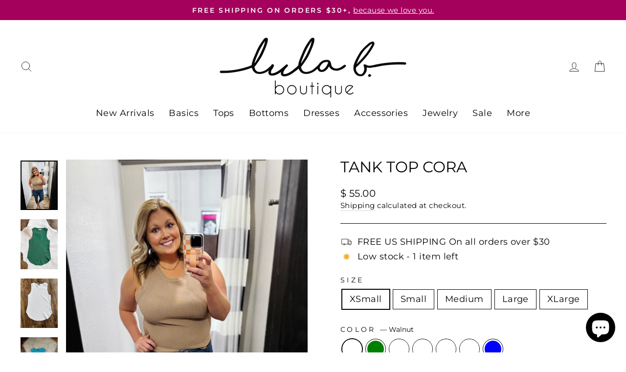

--- FILE ---
content_type: text/html; charset=utf-8
request_url: https://lulabboutique.com/collections/basics/products/tank-top-cora-1?variant=47269354668308
body_size: 37787
content:
<!doctype html>
<html class="no-js" lang="en" dir="ltr">
<head>
  <meta charset="utf-8">
  <meta http-equiv="X-UA-Compatible" content="IE=edge,chrome=1">
  <meta name="viewport" content="width=device-width,initial-scale=1">
  <meta name="theme-color" content="#000000">
  <link rel="canonical" href="https://lulabboutique.com/products/tank-top-cora-1">
  <link rel="preconnect" href="https://cdn.shopify.com">
  <link rel="preconnect" href="https://fonts.shopifycdn.com">
  <link rel="dns-prefetch" href="https://productreviews.shopifycdn.com">
  <link rel="dns-prefetch" href="https://ajax.googleapis.com">
  <link rel="dns-prefetch" href="https://maps.googleapis.com">
  <link rel="dns-prefetch" href="https://maps.gstatic.com"><link rel="shortcut icon" href="//lulabboutique.com/cdn/shop/files/Favicon_fcb6a2a5-2f6c-4591-a3ed-37194a3128c1_32x32.png?v=1681839594" type="image/png" /><title>Tank Top Cora
&ndash; lula b.
</title>
<meta name="description" content="High Neck Ribbed, Sleeveless Fitted Tank  Carly Wearing Size XLarge, Tammy Size Small 70% Viscose - 30% Nylon "><meta property="og:site_name" content="lula b.">
  <meta property="og:url" content="https://lulabboutique.com/products/tank-top-cora-1">
  <meta property="og:title" content="Tank Top Cora">
  <meta property="og:type" content="product">
  <meta property="og:description" content="High Neck Ribbed, Sleeveless Fitted Tank  Carly Wearing Size XLarge, Tammy Size Small 70% Viscose - 30% Nylon "><meta property="og:image" content="http://lulabboutique.com/cdn/shop/files/IMG-1350.heic?v=1709661578">
    <meta property="og:image:secure_url" content="https://lulabboutique.com/cdn/shop/files/IMG-1350.heic?v=1709661578">
    <meta property="og:image:width" content="4284">
    <meta property="og:image:height" content="5712"><meta name="twitter:site" content="@">
  <meta name="twitter:card" content="summary_large_image">
  <meta name="twitter:title" content="Tank Top Cora">
  <meta name="twitter:description" content="High Neck Ribbed, Sleeveless Fitted Tank  Carly Wearing Size XLarge, Tammy Size Small 70% Viscose - 30% Nylon ">
<style data-shopify>@font-face {
  font-family: Montserrat;
  font-weight: 400;
  font-style: normal;
  font-display: swap;
  src: url("//lulabboutique.com/cdn/fonts/montserrat/montserrat_n4.81949fa0ac9fd2021e16436151e8eaa539321637.woff2") format("woff2"),
       url("//lulabboutique.com/cdn/fonts/montserrat/montserrat_n4.a6c632ca7b62da89c3594789ba828388aac693fe.woff") format("woff");
}

  @font-face {
  font-family: Montserrat;
  font-weight: 400;
  font-style: normal;
  font-display: swap;
  src: url("//lulabboutique.com/cdn/fonts/montserrat/montserrat_n4.81949fa0ac9fd2021e16436151e8eaa539321637.woff2") format("woff2"),
       url("//lulabboutique.com/cdn/fonts/montserrat/montserrat_n4.a6c632ca7b62da89c3594789ba828388aac693fe.woff") format("woff");
}


  @font-face {
  font-family: Montserrat;
  font-weight: 600;
  font-style: normal;
  font-display: swap;
  src: url("//lulabboutique.com/cdn/fonts/montserrat/montserrat_n6.1326b3e84230700ef15b3a29fb520639977513e0.woff2") format("woff2"),
       url("//lulabboutique.com/cdn/fonts/montserrat/montserrat_n6.652f051080eb14192330daceed8cd53dfdc5ead9.woff") format("woff");
}

  @font-face {
  font-family: Montserrat;
  font-weight: 400;
  font-style: italic;
  font-display: swap;
  src: url("//lulabboutique.com/cdn/fonts/montserrat/montserrat_i4.5a4ea298b4789e064f62a29aafc18d41f09ae59b.woff2") format("woff2"),
       url("//lulabboutique.com/cdn/fonts/montserrat/montserrat_i4.072b5869c5e0ed5b9d2021e4c2af132e16681ad2.woff") format("woff");
}

  @font-face {
  font-family: Montserrat;
  font-weight: 600;
  font-style: italic;
  font-display: swap;
  src: url("//lulabboutique.com/cdn/fonts/montserrat/montserrat_i6.e90155dd2f004112a61c0322d66d1f59dadfa84b.woff2") format("woff2"),
       url("//lulabboutique.com/cdn/fonts/montserrat/montserrat_i6.41470518d8e9d7f1bcdd29a447c2397e5393943f.woff") format("woff");
}

</style><link href="//lulabboutique.com/cdn/shop/t/9/assets/theme.css?v=108116924142015677021697212811" rel="stylesheet" type="text/css" media="all" />
  <link href="//lulabboutique.com/cdn/shop/t/9/assets/hm.css?v=101651202005377234071678209898" rel="stylesheet" type="text/css" media="all" />
<style data-shopify>:root {
    --typeHeaderPrimary: Montserrat;
    --typeHeaderFallback: sans-serif;
    --typeHeaderSize: 36px;
    --typeHeaderWeight: 400;
    --typeHeaderLineHeight: 1;
    --typeHeaderSpacing: 0.0em;

    --typeBasePrimary:Montserrat;
    --typeBaseFallback:sans-serif;
    --typeBaseSize: 18px;
    --typeBaseWeight: 400;
    --typeBaseSpacing: 0.025em;
    --typeBaseLineHeight: 1.4;

    --typeCollectionTitle: 20px;

    --iconWeight: 2px;
    --iconLinecaps: round;

    
      --buttonRadius: 0px;
    

    --colorGridOverlayOpacity: 0.1;
  }

  .placeholder-content {
    background-image: linear-gradient(100deg, #ffffff 40%, #f7f7f7 63%, #ffffff 79%);
  }</style><script>
    document.documentElement.className = document.documentElement.className.replace('no-js', 'js');

    window.theme = window.theme || {};
    theme.routes = {
      home: "/",
      cart: "/cart.js",
      cartPage: "/cart",
      cartAdd: "/cart/add.js",
      cartChange: "/cart/change.js",
      search: "/search"
    };
    theme.strings = {
      soldOut: "Sold Out",
      unavailable: "Unavailable",
      inStockLabel: "In stock, ready to ship",
      oneStockLabel: "Low stock - [count] item left",
      otherStockLabel: "Low stock - [count] items left",
      willNotShipUntil: "Ready to ship [date]",
      willBeInStockAfter: "Back in stock [date]",
      waitingForStock: "Inventory on the way",
      savePrice: "Save [saved_amount]",
      cartEmpty: "Your cart is currently empty.",
      cartTermsConfirmation: "You must agree with the terms and conditions of sales to check out",
      searchCollections: "Collections:",
      searchPages: "Pages:",
      searchArticles: "Articles:",
      productFrom: "from ",
    };
    theme.settings = {
      cartType: "drawer",
      isCustomerTemplate: false,
      moneyFormat: "$ {{amount}}",
      saveType: "dollar",
      productImageSize: "natural",
      productImageCover: true,
      predictiveSearch: true,
      predictiveSearchType: "product",
      predictiveSearchVendor: false,
      predictiveSearchPrice: true,
      quickView: true,
      themeName: 'Impulse',
      themeVersion: "7.0.0"
    };
  </script>

  <script>window.performance && window.performance.mark && window.performance.mark('shopify.content_for_header.start');</script><meta name="facebook-domain-verification" content="1kvwanvvtze9t3ksb90slkimq1hc52">
<meta name="facebook-domain-verification" content="nqivw4c6plddfv5bw7ibbz7r1vidrk">
<meta name="google-site-verification" content="LLdixkXK4706xNXxgKXeO5YR72xrTQxbasM8oCdRJJI">
<meta id="shopify-digital-wallet" name="shopify-digital-wallet" content="/11889978/digital_wallets/dialog">
<meta name="shopify-checkout-api-token" content="a65d1a9c04bdf4ff0206020669375fcc">
<meta id="in-context-paypal-metadata" data-shop-id="11889978" data-venmo-supported="false" data-environment="production" data-locale="en_US" data-paypal-v4="true" data-currency="USD">
<link rel="alternate" type="application/json+oembed" href="https://lulabboutique.com/products/tank-top-cora-1.oembed">
<script async="async" src="/checkouts/internal/preloads.js?locale=en-US"></script>
<link rel="preconnect" href="https://shop.app" crossorigin="anonymous">
<script async="async" src="https://shop.app/checkouts/internal/preloads.js?locale=en-US&shop_id=11889978" crossorigin="anonymous"></script>
<script id="apple-pay-shop-capabilities" type="application/json">{"shopId":11889978,"countryCode":"US","currencyCode":"USD","merchantCapabilities":["supports3DS"],"merchantId":"gid:\/\/shopify\/Shop\/11889978","merchantName":"lula b.","requiredBillingContactFields":["postalAddress","email","phone"],"requiredShippingContactFields":["postalAddress","email","phone"],"shippingType":"shipping","supportedNetworks":["visa","masterCard","amex","discover","elo","jcb"],"total":{"type":"pending","label":"lula b.","amount":"1.00"},"shopifyPaymentsEnabled":true,"supportsSubscriptions":true}</script>
<script id="shopify-features" type="application/json">{"accessToken":"a65d1a9c04bdf4ff0206020669375fcc","betas":["rich-media-storefront-analytics"],"domain":"lulabboutique.com","predictiveSearch":true,"shopId":11889978,"locale":"en"}</script>
<script>var Shopify = Shopify || {};
Shopify.shop = "lula-b.myshopify.com";
Shopify.locale = "en";
Shopify.currency = {"active":"USD","rate":"1.0"};
Shopify.country = "US";
Shopify.theme = {"name":"Hot Mess Consulting - 4968 - Apr'23","id":145013276948,"schema_name":"Impulse","schema_version":"7.0.0","theme_store_id":null,"role":"main"};
Shopify.theme.handle = "null";
Shopify.theme.style = {"id":null,"handle":null};
Shopify.cdnHost = "lulabboutique.com/cdn";
Shopify.routes = Shopify.routes || {};
Shopify.routes.root = "/";</script>
<script type="module">!function(o){(o.Shopify=o.Shopify||{}).modules=!0}(window);</script>
<script>!function(o){function n(){var o=[];function n(){o.push(Array.prototype.slice.apply(arguments))}return n.q=o,n}var t=o.Shopify=o.Shopify||{};t.loadFeatures=n(),t.autoloadFeatures=n()}(window);</script>
<script>
  window.ShopifyPay = window.ShopifyPay || {};
  window.ShopifyPay.apiHost = "shop.app\/pay";
  window.ShopifyPay.redirectState = null;
</script>
<script id="shop-js-analytics" type="application/json">{"pageType":"product"}</script>
<script defer="defer" async type="module" src="//lulabboutique.com/cdn/shopifycloud/shop-js/modules/v2/client.init-shop-cart-sync_D0dqhulL.en.esm.js"></script>
<script defer="defer" async type="module" src="//lulabboutique.com/cdn/shopifycloud/shop-js/modules/v2/chunk.common_CpVO7qML.esm.js"></script>
<script type="module">
  await import("//lulabboutique.com/cdn/shopifycloud/shop-js/modules/v2/client.init-shop-cart-sync_D0dqhulL.en.esm.js");
await import("//lulabboutique.com/cdn/shopifycloud/shop-js/modules/v2/chunk.common_CpVO7qML.esm.js");

  window.Shopify.SignInWithShop?.initShopCartSync?.({"fedCMEnabled":true,"windoidEnabled":true});

</script>
<script defer="defer" async type="module" src="//lulabboutique.com/cdn/shopifycloud/shop-js/modules/v2/client.payment-terms_BmrqWn8r.en.esm.js"></script>
<script defer="defer" async type="module" src="//lulabboutique.com/cdn/shopifycloud/shop-js/modules/v2/chunk.common_CpVO7qML.esm.js"></script>
<script defer="defer" async type="module" src="//lulabboutique.com/cdn/shopifycloud/shop-js/modules/v2/chunk.modal_DKF6x0Jh.esm.js"></script>
<script type="module">
  await import("//lulabboutique.com/cdn/shopifycloud/shop-js/modules/v2/client.payment-terms_BmrqWn8r.en.esm.js");
await import("//lulabboutique.com/cdn/shopifycloud/shop-js/modules/v2/chunk.common_CpVO7qML.esm.js");
await import("//lulabboutique.com/cdn/shopifycloud/shop-js/modules/v2/chunk.modal_DKF6x0Jh.esm.js");

  
</script>
<script>
  window.Shopify = window.Shopify || {};
  if (!window.Shopify.featureAssets) window.Shopify.featureAssets = {};
  window.Shopify.featureAssets['shop-js'] = {"shop-cart-sync":["modules/v2/client.shop-cart-sync_D9bwt38V.en.esm.js","modules/v2/chunk.common_CpVO7qML.esm.js"],"init-fed-cm":["modules/v2/client.init-fed-cm_BJ8NPuHe.en.esm.js","modules/v2/chunk.common_CpVO7qML.esm.js"],"init-shop-email-lookup-coordinator":["modules/v2/client.init-shop-email-lookup-coordinator_pVrP2-kG.en.esm.js","modules/v2/chunk.common_CpVO7qML.esm.js"],"shop-cash-offers":["modules/v2/client.shop-cash-offers_CNh7FWN-.en.esm.js","modules/v2/chunk.common_CpVO7qML.esm.js","modules/v2/chunk.modal_DKF6x0Jh.esm.js"],"init-shop-cart-sync":["modules/v2/client.init-shop-cart-sync_D0dqhulL.en.esm.js","modules/v2/chunk.common_CpVO7qML.esm.js"],"init-windoid":["modules/v2/client.init-windoid_DaoAelzT.en.esm.js","modules/v2/chunk.common_CpVO7qML.esm.js"],"shop-toast-manager":["modules/v2/client.shop-toast-manager_1DND8Tac.en.esm.js","modules/v2/chunk.common_CpVO7qML.esm.js"],"pay-button":["modules/v2/client.pay-button_CFeQi1r6.en.esm.js","modules/v2/chunk.common_CpVO7qML.esm.js"],"shop-button":["modules/v2/client.shop-button_Ca94MDdQ.en.esm.js","modules/v2/chunk.common_CpVO7qML.esm.js"],"shop-login-button":["modules/v2/client.shop-login-button_DPYNfp1Z.en.esm.js","modules/v2/chunk.common_CpVO7qML.esm.js","modules/v2/chunk.modal_DKF6x0Jh.esm.js"],"avatar":["modules/v2/client.avatar_BTnouDA3.en.esm.js"],"shop-follow-button":["modules/v2/client.shop-follow-button_BMKh4nJE.en.esm.js","modules/v2/chunk.common_CpVO7qML.esm.js","modules/v2/chunk.modal_DKF6x0Jh.esm.js"],"init-customer-accounts-sign-up":["modules/v2/client.init-customer-accounts-sign-up_CJXi5kRN.en.esm.js","modules/v2/client.shop-login-button_DPYNfp1Z.en.esm.js","modules/v2/chunk.common_CpVO7qML.esm.js","modules/v2/chunk.modal_DKF6x0Jh.esm.js"],"init-shop-for-new-customer-accounts":["modules/v2/client.init-shop-for-new-customer-accounts_BoBxkgWu.en.esm.js","modules/v2/client.shop-login-button_DPYNfp1Z.en.esm.js","modules/v2/chunk.common_CpVO7qML.esm.js","modules/v2/chunk.modal_DKF6x0Jh.esm.js"],"init-customer-accounts":["modules/v2/client.init-customer-accounts_DCuDTzpR.en.esm.js","modules/v2/client.shop-login-button_DPYNfp1Z.en.esm.js","modules/v2/chunk.common_CpVO7qML.esm.js","modules/v2/chunk.modal_DKF6x0Jh.esm.js"],"checkout-modal":["modules/v2/client.checkout-modal_U_3e4VxF.en.esm.js","modules/v2/chunk.common_CpVO7qML.esm.js","modules/v2/chunk.modal_DKF6x0Jh.esm.js"],"lead-capture":["modules/v2/client.lead-capture_DEgn0Z8u.en.esm.js","modules/v2/chunk.common_CpVO7qML.esm.js","modules/v2/chunk.modal_DKF6x0Jh.esm.js"],"shop-login":["modules/v2/client.shop-login_CoM5QKZ_.en.esm.js","modules/v2/chunk.common_CpVO7qML.esm.js","modules/v2/chunk.modal_DKF6x0Jh.esm.js"],"payment-terms":["modules/v2/client.payment-terms_BmrqWn8r.en.esm.js","modules/v2/chunk.common_CpVO7qML.esm.js","modules/v2/chunk.modal_DKF6x0Jh.esm.js"]};
</script>
<script>(function() {
  var isLoaded = false;
  function asyncLoad() {
    if (isLoaded) return;
    isLoaded = true;
    var urls = ["\/\/shopify.privy.com\/widget.js?shop=lula-b.myshopify.com","https:\/\/js.smile.io\/v1\/smile-shopify.js?shop=lula-b.myshopify.com","https:\/\/jsappcdn.hikeorders.com\/main\/assets\/js\/hko-accessibility.min.js?shop=lula-b.myshopify.com","https:\/\/intg.snapchat.com\/shopify\/shopify-scevent-init.js?id=57f65a72-4710-43e1-820d-e06b174f3667\u0026shop=lula-b.myshopify.com","https:\/\/cdn.nfcube.com\/instafeed-2b065ca09ea3082b900dc822dac65cd9.js?shop=lula-b.myshopify.com","https:\/\/assets1.adroll.com\/shopify\/latest\/j\/shopify_rolling_bootstrap_v2.js?adroll_adv_id=G2BATTCTVJGJXFJHMYMJ32\u0026adroll_pix_id=2CMLOWZRBBEW5JHO2LFUXL\u0026shop=lula-b.myshopify.com"];
    for (var i = 0; i < urls.length; i++) {
      var s = document.createElement('script');
      s.type = 'text/javascript';
      s.async = true;
      s.src = urls[i];
      var x = document.getElementsByTagName('script')[0];
      x.parentNode.insertBefore(s, x);
    }
  };
  if(window.attachEvent) {
    window.attachEvent('onload', asyncLoad);
  } else {
    window.addEventListener('load', asyncLoad, false);
  }
})();</script>
<script id="__st">var __st={"a":11889978,"offset":-21600,"reqid":"b7702df2-ddc1-404d-9695-f1fb0460e2c3-1764382479","pageurl":"lulabboutique.com\/collections\/basics\/products\/tank-top-cora-1?variant=47269354668308","u":"95f196bb08b8","p":"product","rtyp":"product","rid":8874680418580};</script>
<script>window.ShopifyPaypalV4VisibilityTracking = true;</script>
<script id="captcha-bootstrap">!function(){'use strict';const t='contact',e='account',n='new_comment',o=[[t,t],['blogs',n],['comments',n],[t,'customer']],c=[[e,'customer_login'],[e,'guest_login'],[e,'recover_customer_password'],[e,'create_customer']],r=t=>t.map((([t,e])=>`form[action*='/${t}']:not([data-nocaptcha='true']) input[name='form_type'][value='${e}']`)).join(','),a=t=>()=>t?[...document.querySelectorAll(t)].map((t=>t.form)):[];function s(){const t=[...o],e=r(t);return a(e)}const i='password',u='form_key',d=['recaptcha-v3-token','g-recaptcha-response','h-captcha-response',i],f=()=>{try{return window.sessionStorage}catch{return}},m='__shopify_v',_=t=>t.elements[u];function p(t,e,n=!1){try{const o=window.sessionStorage,c=JSON.parse(o.getItem(e)),{data:r}=function(t){const{data:e,action:n}=t;return t[m]||n?{data:e,action:n}:{data:t,action:n}}(c);for(const[e,n]of Object.entries(r))t.elements[e]&&(t.elements[e].value=n);n&&o.removeItem(e)}catch(o){console.error('form repopulation failed',{error:o})}}const l='form_type',E='cptcha';function T(t){t.dataset[E]=!0}const w=window,h=w.document,L='Shopify',v='ce_forms',y='captcha';let A=!1;((t,e)=>{const n=(g='f06e6c50-85a8-45c8-87d0-21a2b65856fe',I='https://cdn.shopify.com/shopifycloud/storefront-forms-hcaptcha/ce_storefront_forms_captcha_hcaptcha.v1.5.2.iife.js',D={infoText:'Protected by hCaptcha',privacyText:'Privacy',termsText:'Terms'},(t,e,n)=>{const o=w[L][v],c=o.bindForm;if(c)return c(t,g,e,D).then(n);var r;o.q.push([[t,g,e,D],n]),r=I,A||(h.body.append(Object.assign(h.createElement('script'),{id:'captcha-provider',async:!0,src:r})),A=!0)});var g,I,D;w[L]=w[L]||{},w[L][v]=w[L][v]||{},w[L][v].q=[],w[L][y]=w[L][y]||{},w[L][y].protect=function(t,e){n(t,void 0,e),T(t)},Object.freeze(w[L][y]),function(t,e,n,w,h,L){const[v,y,A,g]=function(t,e,n){const i=e?o:[],u=t?c:[],d=[...i,...u],f=r(d),m=r(i),_=r(d.filter((([t,e])=>n.includes(e))));return[a(f),a(m),a(_),s()]}(w,h,L),I=t=>{const e=t.target;return e instanceof HTMLFormElement?e:e&&e.form},D=t=>v().includes(t);t.addEventListener('submit',(t=>{const e=I(t);if(!e)return;const n=D(e)&&!e.dataset.hcaptchaBound&&!e.dataset.recaptchaBound,o=_(e),c=g().includes(e)&&(!o||!o.value);(n||c)&&t.preventDefault(),c&&!n&&(function(t){try{if(!f())return;!function(t){const e=f();if(!e)return;const n=_(t);if(!n)return;const o=n.value;o&&e.removeItem(o)}(t);const e=Array.from(Array(32),(()=>Math.random().toString(36)[2])).join('');!function(t,e){_(t)||t.append(Object.assign(document.createElement('input'),{type:'hidden',name:u})),t.elements[u].value=e}(t,e),function(t,e){const n=f();if(!n)return;const o=[...t.querySelectorAll(`input[type='${i}']`)].map((({name:t})=>t)),c=[...d,...o],r={};for(const[a,s]of new FormData(t).entries())c.includes(a)||(r[a]=s);n.setItem(e,JSON.stringify({[m]:1,action:t.action,data:r}))}(t,e)}catch(e){console.error('failed to persist form',e)}}(e),e.submit())}));const S=(t,e)=>{t&&!t.dataset[E]&&(n(t,e.some((e=>e===t))),T(t))};for(const o of['focusin','change'])t.addEventListener(o,(t=>{const e=I(t);D(e)&&S(e,y())}));const B=e.get('form_key'),M=e.get(l),P=B&&M;t.addEventListener('DOMContentLoaded',(()=>{const t=y();if(P)for(const e of t)e.elements[l].value===M&&p(e,B);[...new Set([...A(),...v().filter((t=>'true'===t.dataset.shopifyCaptcha))])].forEach((e=>S(e,t)))}))}(h,new URLSearchParams(w.location.search),n,t,e,['guest_login'])})(!0,!0)}();</script>
<script integrity="sha256-52AcMU7V7pcBOXWImdc/TAGTFKeNjmkeM1Pvks/DTgc=" data-source-attribution="shopify.loadfeatures" defer="defer" src="//lulabboutique.com/cdn/shopifycloud/storefront/assets/storefront/load_feature-81c60534.js" crossorigin="anonymous"></script>
<script crossorigin="anonymous" defer="defer" src="//lulabboutique.com/cdn/shopifycloud/storefront/assets/shopify_pay/storefront-65b4c6d7.js?v=20250812"></script>
<script data-source-attribution="shopify.dynamic_checkout.dynamic.init">var Shopify=Shopify||{};Shopify.PaymentButton=Shopify.PaymentButton||{isStorefrontPortableWallets:!0,init:function(){window.Shopify.PaymentButton.init=function(){};var t=document.createElement("script");t.src="https://lulabboutique.com/cdn/shopifycloud/portable-wallets/latest/portable-wallets.en.js",t.type="module",document.head.appendChild(t)}};
</script>
<script data-source-attribution="shopify.dynamic_checkout.buyer_consent">
  function portableWalletsHideBuyerConsent(e){var t=document.getElementById("shopify-buyer-consent"),n=document.getElementById("shopify-subscription-policy-button");t&&n&&(t.classList.add("hidden"),t.setAttribute("aria-hidden","true"),n.removeEventListener("click",e))}function portableWalletsShowBuyerConsent(e){var t=document.getElementById("shopify-buyer-consent"),n=document.getElementById("shopify-subscription-policy-button");t&&n&&(t.classList.remove("hidden"),t.removeAttribute("aria-hidden"),n.addEventListener("click",e))}window.Shopify?.PaymentButton&&(window.Shopify.PaymentButton.hideBuyerConsent=portableWalletsHideBuyerConsent,window.Shopify.PaymentButton.showBuyerConsent=portableWalletsShowBuyerConsent);
</script>
<script data-source-attribution="shopify.dynamic_checkout.cart.bootstrap">document.addEventListener("DOMContentLoaded",(function(){function t(){return document.querySelector("shopify-accelerated-checkout-cart, shopify-accelerated-checkout")}if(t())Shopify.PaymentButton.init();else{new MutationObserver((function(e,n){t()&&(Shopify.PaymentButton.init(),n.disconnect())})).observe(document.body,{childList:!0,subtree:!0})}}));
</script>
<link id="shopify-accelerated-checkout-styles" rel="stylesheet" media="screen" href="https://lulabboutique.com/cdn/shopifycloud/portable-wallets/latest/accelerated-checkout-backwards-compat.css" crossorigin="anonymous">
<style id="shopify-accelerated-checkout-cart">
        #shopify-buyer-consent {
  margin-top: 1em;
  display: inline-block;
  width: 100%;
}

#shopify-buyer-consent.hidden {
  display: none;
}

#shopify-subscription-policy-button {
  background: none;
  border: none;
  padding: 0;
  text-decoration: underline;
  font-size: inherit;
  cursor: pointer;
}

#shopify-subscription-policy-button::before {
  box-shadow: none;
}

      </style>

<script>window.performance && window.performance.mark && window.performance.mark('shopify.content_for_header.end');</script>

  <script src="//lulabboutique.com/cdn/shop/t/9/assets/vendor-scripts-v11.js" defer="defer"></script><script src="//lulabboutique.com/cdn/shop/t/9/assets/theme.js?v=142338383297117426401682405039" defer="defer"></script>
  






<script src="https://cdn.shopify.com/extensions/7bc9bb47-adfa-4267-963e-cadee5096caf/inbox-1252/assets/inbox-chat-loader.js" type="text/javascript" defer="defer"></script>
<script src="https://cdn.shopify.com/extensions/019aa6da-7a97-7c43-96ef-4bb0f59b1bbd/smile-shopify-app-extensions-250/assets/smile-loader.js" type="text/javascript" defer="defer"></script>
<link href="https://monorail-edge.shopifysvc.com" rel="dns-prefetch">
<script>(function(){if ("sendBeacon" in navigator && "performance" in window) {try {var session_token_from_headers = performance.getEntriesByType('navigation')[0].serverTiming.find(x => x.name == '_s').description;} catch {var session_token_from_headers = undefined;}var session_cookie_matches = document.cookie.match(/_shopify_s=([^;]*)/);var session_token_from_cookie = session_cookie_matches && session_cookie_matches.length === 2 ? session_cookie_matches[1] : "";var session_token = session_token_from_headers || session_token_from_cookie || "";function handle_abandonment_event(e) {var entries = performance.getEntries().filter(function(entry) {return /monorail-edge.shopifysvc.com/.test(entry.name);});if (!window.abandonment_tracked && entries.length === 0) {window.abandonment_tracked = true;var currentMs = Date.now();var navigation_start = performance.timing.navigationStart;var payload = {shop_id: 11889978,url: window.location.href,navigation_start,duration: currentMs - navigation_start,session_token,page_type: "product"};window.navigator.sendBeacon("https://monorail-edge.shopifysvc.com/v1/produce", JSON.stringify({schema_id: "online_store_buyer_site_abandonment/1.1",payload: payload,metadata: {event_created_at_ms: currentMs,event_sent_at_ms: currentMs}}));}}window.addEventListener('pagehide', handle_abandonment_event);}}());</script>
<script id="web-pixels-manager-setup">(function e(e,d,r,n,o){if(void 0===o&&(o={}),!Boolean(null===(a=null===(i=window.Shopify)||void 0===i?void 0:i.analytics)||void 0===a?void 0:a.replayQueue)){var i,a;window.Shopify=window.Shopify||{};var t=window.Shopify;t.analytics=t.analytics||{};var s=t.analytics;s.replayQueue=[],s.publish=function(e,d,r){return s.replayQueue.push([e,d,r]),!0};try{self.performance.mark("wpm:start")}catch(e){}var l=function(){var e={modern:/Edge?\/(1{2}[4-9]|1[2-9]\d|[2-9]\d{2}|\d{4,})\.\d+(\.\d+|)|Firefox\/(1{2}[4-9]|1[2-9]\d|[2-9]\d{2}|\d{4,})\.\d+(\.\d+|)|Chrom(ium|e)\/(9{2}|\d{3,})\.\d+(\.\d+|)|(Maci|X1{2}).+ Version\/(15\.\d+|(1[6-9]|[2-9]\d|\d{3,})\.\d+)([,.]\d+|)( \(\w+\)|)( Mobile\/\w+|) Safari\/|Chrome.+OPR\/(9{2}|\d{3,})\.\d+\.\d+|(CPU[ +]OS|iPhone[ +]OS|CPU[ +]iPhone|CPU IPhone OS|CPU iPad OS)[ +]+(15[._]\d+|(1[6-9]|[2-9]\d|\d{3,})[._]\d+)([._]\d+|)|Android:?[ /-](13[3-9]|1[4-9]\d|[2-9]\d{2}|\d{4,})(\.\d+|)(\.\d+|)|Android.+Firefox\/(13[5-9]|1[4-9]\d|[2-9]\d{2}|\d{4,})\.\d+(\.\d+|)|Android.+Chrom(ium|e)\/(13[3-9]|1[4-9]\d|[2-9]\d{2}|\d{4,})\.\d+(\.\d+|)|SamsungBrowser\/([2-9]\d|\d{3,})\.\d+/,legacy:/Edge?\/(1[6-9]|[2-9]\d|\d{3,})\.\d+(\.\d+|)|Firefox\/(5[4-9]|[6-9]\d|\d{3,})\.\d+(\.\d+|)|Chrom(ium|e)\/(5[1-9]|[6-9]\d|\d{3,})\.\d+(\.\d+|)([\d.]+$|.*Safari\/(?![\d.]+ Edge\/[\d.]+$))|(Maci|X1{2}).+ Version\/(10\.\d+|(1[1-9]|[2-9]\d|\d{3,})\.\d+)([,.]\d+|)( \(\w+\)|)( Mobile\/\w+|) Safari\/|Chrome.+OPR\/(3[89]|[4-9]\d|\d{3,})\.\d+\.\d+|(CPU[ +]OS|iPhone[ +]OS|CPU[ +]iPhone|CPU IPhone OS|CPU iPad OS)[ +]+(10[._]\d+|(1[1-9]|[2-9]\d|\d{3,})[._]\d+)([._]\d+|)|Android:?[ /-](13[3-9]|1[4-9]\d|[2-9]\d{2}|\d{4,})(\.\d+|)(\.\d+|)|Mobile Safari.+OPR\/([89]\d|\d{3,})\.\d+\.\d+|Android.+Firefox\/(13[5-9]|1[4-9]\d|[2-9]\d{2}|\d{4,})\.\d+(\.\d+|)|Android.+Chrom(ium|e)\/(13[3-9]|1[4-9]\d|[2-9]\d{2}|\d{4,})\.\d+(\.\d+|)|Android.+(UC? ?Browser|UCWEB|U3)[ /]?(15\.([5-9]|\d{2,})|(1[6-9]|[2-9]\d|\d{3,})\.\d+)\.\d+|SamsungBrowser\/(5\.\d+|([6-9]|\d{2,})\.\d+)|Android.+MQ{2}Browser\/(14(\.(9|\d{2,})|)|(1[5-9]|[2-9]\d|\d{3,})(\.\d+|))(\.\d+|)|K[Aa][Ii]OS\/(3\.\d+|([4-9]|\d{2,})\.\d+)(\.\d+|)/},d=e.modern,r=e.legacy,n=navigator.userAgent;return n.match(d)?"modern":n.match(r)?"legacy":"unknown"}(),u="modern"===l?"modern":"legacy",c=(null!=n?n:{modern:"",legacy:""})[u],f=function(e){return[e.baseUrl,"/wpm","/b",e.hashVersion,"modern"===e.buildTarget?"m":"l",".js"].join("")}({baseUrl:d,hashVersion:r,buildTarget:u}),m=function(e){var d=e.version,r=e.bundleTarget,n=e.surface,o=e.pageUrl,i=e.monorailEndpoint;return{emit:function(e){var a=e.status,t=e.errorMsg,s=(new Date).getTime(),l=JSON.stringify({metadata:{event_sent_at_ms:s},events:[{schema_id:"web_pixels_manager_load/3.1",payload:{version:d,bundle_target:r,page_url:o,status:a,surface:n,error_msg:t},metadata:{event_created_at_ms:s}}]});if(!i)return console&&console.warn&&console.warn("[Web Pixels Manager] No Monorail endpoint provided, skipping logging."),!1;try{return self.navigator.sendBeacon.bind(self.navigator)(i,l)}catch(e){}var u=new XMLHttpRequest;try{return u.open("POST",i,!0),u.setRequestHeader("Content-Type","text/plain"),u.send(l),!0}catch(e){return console&&console.warn&&console.warn("[Web Pixels Manager] Got an unhandled error while logging to Monorail."),!1}}}}({version:r,bundleTarget:l,surface:e.surface,pageUrl:self.location.href,monorailEndpoint:e.monorailEndpoint});try{o.browserTarget=l,function(e){var d=e.src,r=e.async,n=void 0===r||r,o=e.onload,i=e.onerror,a=e.sri,t=e.scriptDataAttributes,s=void 0===t?{}:t,l=document.createElement("script"),u=document.querySelector("head"),c=document.querySelector("body");if(l.async=n,l.src=d,a&&(l.integrity=a,l.crossOrigin="anonymous"),s)for(var f in s)if(Object.prototype.hasOwnProperty.call(s,f))try{l.dataset[f]=s[f]}catch(e){}if(o&&l.addEventListener("load",o),i&&l.addEventListener("error",i),u)u.appendChild(l);else{if(!c)throw new Error("Did not find a head or body element to append the script");c.appendChild(l)}}({src:f,async:!0,onload:function(){if(!function(){var e,d;return Boolean(null===(d=null===(e=window.Shopify)||void 0===e?void 0:e.analytics)||void 0===d?void 0:d.initialized)}()){var d=window.webPixelsManager.init(e)||void 0;if(d){var r=window.Shopify.analytics;r.replayQueue.forEach((function(e){var r=e[0],n=e[1],o=e[2];d.publishCustomEvent(r,n,o)})),r.replayQueue=[],r.publish=d.publishCustomEvent,r.visitor=d.visitor,r.initialized=!0}}},onerror:function(){return m.emit({status:"failed",errorMsg:"".concat(f," has failed to load")})},sri:function(e){var d=/^sha384-[A-Za-z0-9+/=]+$/;return"string"==typeof e&&d.test(e)}(c)?c:"",scriptDataAttributes:o}),m.emit({status:"loading"})}catch(e){m.emit({status:"failed",errorMsg:(null==e?void 0:e.message)||"Unknown error"})}}})({shopId: 11889978,storefrontBaseUrl: "https://lulabboutique.com",extensionsBaseUrl: "https://extensions.shopifycdn.com/cdn/shopifycloud/web-pixels-manager",monorailEndpoint: "https://monorail-edge.shopifysvc.com/unstable/produce_batch",surface: "storefront-renderer",enabledBetaFlags: ["2dca8a86"],webPixelsConfigList: [{"id":"887554324","configuration":"{\"config\":\"{\\\"pixel_id\\\":\\\"GT-MR8SGRS\\\",\\\"target_country\\\":\\\"US\\\",\\\"gtag_events\\\":[{\\\"type\\\":\\\"purchase\\\",\\\"action_label\\\":\\\"MC-GN2BPETGF9\\\"},{\\\"type\\\":\\\"page_view\\\",\\\"action_label\\\":\\\"MC-GN2BPETGF9\\\"},{\\\"type\\\":\\\"view_item\\\",\\\"action_label\\\":\\\"MC-GN2BPETGF9\\\"}],\\\"enable_monitoring_mode\\\":false}\"}","eventPayloadVersion":"v1","runtimeContext":"OPEN","scriptVersion":"b2a88bafab3e21179ed38636efcd8a93","type":"APP","apiClientId":1780363,"privacyPurposes":[],"dataSharingAdjustments":{"protectedCustomerApprovalScopes":["read_customer_address","read_customer_email","read_customer_name","read_customer_personal_data","read_customer_phone"]}},{"id":"247267604","configuration":"{\"pixel_id\":\"2332538636844438\",\"pixel_type\":\"facebook_pixel\",\"metaapp_system_user_token\":\"-\"}","eventPayloadVersion":"v1","runtimeContext":"OPEN","scriptVersion":"ca16bc87fe92b6042fbaa3acc2fbdaa6","type":"APP","apiClientId":2329312,"privacyPurposes":["ANALYTICS","MARKETING","SALE_OF_DATA"],"dataSharingAdjustments":{"protectedCustomerApprovalScopes":["read_customer_address","read_customer_email","read_customer_name","read_customer_personal_data","read_customer_phone"]}},{"id":"218497300","configuration":"{\"advertisableEid\":\"G2BATTCTVJGJXFJHMYMJ32\",\"pixelEid\":\"2CMLOWZRBBEW5JHO2LFUXL\"}","eventPayloadVersion":"v1","runtimeContext":"STRICT","scriptVersion":"ba1ef5286d067b01e04bdc37410b8082","type":"APP","apiClientId":1005866,"privacyPurposes":["ANALYTICS","MARKETING","SALE_OF_DATA"],"dataSharingAdjustments":{"protectedCustomerApprovalScopes":["read_customer_address","read_customer_email","read_customer_name","read_customer_personal_data","read_customer_phone"]}},{"id":"187531540","configuration":"{\"tagID\":\"2612954496150\"}","eventPayloadVersion":"v1","runtimeContext":"STRICT","scriptVersion":"18031546ee651571ed29edbe71a3550b","type":"APP","apiClientId":3009811,"privacyPurposes":["ANALYTICS","MARKETING","SALE_OF_DATA"],"dataSharingAdjustments":{"protectedCustomerApprovalScopes":["read_customer_address","read_customer_email","read_customer_name","read_customer_personal_data","read_customer_phone"]}},{"id":"16810260","configuration":"{\"pixelId\":\"57f65a72-4710-43e1-820d-e06b174f3667\"}","eventPayloadVersion":"v1","runtimeContext":"STRICT","scriptVersion":"c119f01612c13b62ab52809eb08154bb","type":"APP","apiClientId":2556259,"privacyPurposes":["ANALYTICS","MARKETING","SALE_OF_DATA"],"dataSharingAdjustments":{"protectedCustomerApprovalScopes":["read_customer_address","read_customer_email","read_customer_name","read_customer_personal_data","read_customer_phone"]}},{"id":"shopify-app-pixel","configuration":"{}","eventPayloadVersion":"v1","runtimeContext":"STRICT","scriptVersion":"0450","apiClientId":"shopify-pixel","type":"APP","privacyPurposes":["ANALYTICS","MARKETING"]},{"id":"shopify-custom-pixel","eventPayloadVersion":"v1","runtimeContext":"LAX","scriptVersion":"0450","apiClientId":"shopify-pixel","type":"CUSTOM","privacyPurposes":["ANALYTICS","MARKETING"]}],isMerchantRequest: false,initData: {"shop":{"name":"lula b.","paymentSettings":{"currencyCode":"USD"},"myshopifyDomain":"lula-b.myshopify.com","countryCode":"US","storefrontUrl":"https:\/\/lulabboutique.com"},"customer":null,"cart":null,"checkout":null,"productVariants":[{"price":{"amount":55.0,"currencyCode":"USD"},"product":{"title":"Tank Top Cora","vendor":"Another Love","id":"8874680418580","untranslatedTitle":"Tank Top Cora","url":"\/products\/tank-top-cora-1","type":"Tank Tops"},"id":"47269354668308","image":{"src":"\/\/lulabboutique.com\/cdn\/shop\/files\/IMG-1350.heic?v=1709661578"},"sku":"","title":"XSmall \/ Walnut","untranslatedTitle":"XSmall \/ Walnut"},{"price":{"amount":55.0,"currencyCode":"USD"},"product":{"title":"Tank Top Cora","vendor":"Another Love","id":"8874680418580","untranslatedTitle":"Tank Top Cora","url":"\/products\/tank-top-cora-1","type":"Tank Tops"},"id":"47269354733844","image":{"src":"\/\/lulabboutique.com\/cdn\/shop\/files\/IMG-1350.heic?v=1709661578"},"sku":"","title":"Small \/ Walnut","untranslatedTitle":"Small \/ Walnut"},{"price":{"amount":55.0,"currencyCode":"USD"},"product":{"title":"Tank Top Cora","vendor":"Another Love","id":"8874680418580","untranslatedTitle":"Tank Top Cora","url":"\/products\/tank-top-cora-1","type":"Tank Tops"},"id":"47269354766612","image":{"src":"\/\/lulabboutique.com\/cdn\/shop\/files\/IMG-1350.heic?v=1709661578"},"sku":"","title":"Medium \/ Walnut","untranslatedTitle":"Medium \/ Walnut"},{"price":{"amount":55.0,"currencyCode":"USD"},"product":{"title":"Tank Top Cora","vendor":"Another Love","id":"8874680418580","untranslatedTitle":"Tank Top Cora","url":"\/products\/tank-top-cora-1","type":"Tank Tops"},"id":"47269354799380","image":{"src":"\/\/lulabboutique.com\/cdn\/shop\/files\/IMG-1350.heic?v=1709661578"},"sku":"","title":"Large \/ Walnut","untranslatedTitle":"Large \/ Walnut"},{"price":{"amount":55.0,"currencyCode":"USD"},"product":{"title":"Tank Top Cora","vendor":"Another Love","id":"8874680418580","untranslatedTitle":"Tank Top Cora","url":"\/products\/tank-top-cora-1","type":"Tank Tops"},"id":"47269354832148","image":{"src":"\/\/lulabboutique.com\/cdn\/shop\/files\/IMG-1350.heic?v=1709661578"},"sku":"","title":"XLarge \/ Walnut","untranslatedTitle":"XLarge \/ Walnut"},{"price":{"amount":55.0,"currencyCode":"USD"},"product":{"title":"Tank Top Cora","vendor":"Another Love","id":"8874680418580","untranslatedTitle":"Tank Top Cora","url":"\/products\/tank-top-cora-1","type":"Tank Tops"},"id":"47805491118356","image":{"src":"\/\/lulabboutique.com\/cdn\/shop\/files\/CF9170A0-6F7C-4B42-BF9F-9F7552E9025C.jpg?v=1710873903"},"sku":"","title":"XSmall \/ Garden Green","untranslatedTitle":"XSmall \/ Garden Green"},{"price":{"amount":55.0,"currencyCode":"USD"},"product":{"title":"Tank Top Cora","vendor":"Another Love","id":"8874680418580","untranslatedTitle":"Tank Top Cora","url":"\/products\/tank-top-cora-1","type":"Tank Tops"},"id":"47805492691220","image":{"src":"\/\/lulabboutique.com\/cdn\/shop\/files\/CF9170A0-6F7C-4B42-BF9F-9F7552E9025C.jpg?v=1710873903"},"sku":"","title":"Small \/ Garden Green","untranslatedTitle":"Small \/ Garden Green"},{"price":{"amount":55.0,"currencyCode":"USD"},"product":{"title":"Tank Top Cora","vendor":"Another Love","id":"8874680418580","untranslatedTitle":"Tank Top Cora","url":"\/products\/tank-top-cora-1","type":"Tank Tops"},"id":"47805495083284","image":{"src":"\/\/lulabboutique.com\/cdn\/shop\/files\/CF9170A0-6F7C-4B42-BF9F-9F7552E9025C.jpg?v=1710873903"},"sku":"","title":"Medium \/ Garden Green","untranslatedTitle":"Medium \/ Garden Green"},{"price":{"amount":55.0,"currencyCode":"USD"},"product":{"title":"Tank Top Cora","vendor":"Another Love","id":"8874680418580","untranslatedTitle":"Tank Top Cora","url":"\/products\/tank-top-cora-1","type":"Tank Tops"},"id":"47805500522772","image":{"src":"\/\/lulabboutique.com\/cdn\/shop\/files\/CF9170A0-6F7C-4B42-BF9F-9F7552E9025C.jpg?v=1710873903"},"sku":"","title":"Large \/ Garden Green","untranslatedTitle":"Large \/ Garden Green"},{"price":{"amount":55.0,"currencyCode":"USD"},"product":{"title":"Tank Top Cora","vendor":"Another Love","id":"8874680418580","untranslatedTitle":"Tank Top Cora","url":"\/products\/tank-top-cora-1","type":"Tank Tops"},"id":"47805501931796","image":{"src":"\/\/lulabboutique.com\/cdn\/shop\/files\/CF9170A0-6F7C-4B42-BF9F-9F7552E9025C.jpg?v=1710873903"},"sku":"","title":"XLarge \/ Garden Green","untranslatedTitle":"XLarge \/ Garden Green"},{"price":{"amount":55.0,"currencyCode":"USD"},"product":{"title":"Tank Top Cora","vendor":"Another Love","id":"8874680418580","untranslatedTitle":"Tank Top Cora","url":"\/products\/tank-top-cora-1","type":"Tank Tops"},"id":"47805502882068","image":{"src":"\/\/lulabboutique.com\/cdn\/shop\/files\/7BAFA1B1-2EE5-4C72-AFD4-05E6CE346E3B.jpg?v=1710873902"},"sku":"","title":"XSmall \/ White","untranslatedTitle":"XSmall \/ White"},{"price":{"amount":55.0,"currencyCode":"USD"},"product":{"title":"Tank Top Cora","vendor":"Another Love","id":"8874680418580","untranslatedTitle":"Tank Top Cora","url":"\/products\/tank-top-cora-1","type":"Tank Tops"},"id":"47805503602964","image":{"src":"\/\/lulabboutique.com\/cdn\/shop\/files\/7BAFA1B1-2EE5-4C72-AFD4-05E6CE346E3B.jpg?v=1710873902"},"sku":"","title":"Small \/ White","untranslatedTitle":"Small \/ White"},{"price":{"amount":55.0,"currencyCode":"USD"},"product":{"title":"Tank Top Cora","vendor":"Another Love","id":"8874680418580","untranslatedTitle":"Tank Top Cora","url":"\/products\/tank-top-cora-1","type":"Tank Tops"},"id":"47805505143060","image":{"src":"\/\/lulabboutique.com\/cdn\/shop\/files\/7BAFA1B1-2EE5-4C72-AFD4-05E6CE346E3B.jpg?v=1710873902"},"sku":"","title":"Medium \/ White","untranslatedTitle":"Medium \/ White"},{"price":{"amount":55.0,"currencyCode":"USD"},"product":{"title":"Tank Top Cora","vendor":"Another Love","id":"8874680418580","untranslatedTitle":"Tank Top Cora","url":"\/products\/tank-top-cora-1","type":"Tank Tops"},"id":"47805507305748","image":{"src":"\/\/lulabboutique.com\/cdn\/shop\/files\/7BAFA1B1-2EE5-4C72-AFD4-05E6CE346E3B.jpg?v=1710873902"},"sku":"","title":"Large \/ White","untranslatedTitle":"Large \/ White"},{"price":{"amount":55.0,"currencyCode":"USD"},"product":{"title":"Tank Top Cora","vendor":"Another Love","id":"8874680418580","untranslatedTitle":"Tank Top Cora","url":"\/products\/tank-top-cora-1","type":"Tank Tops"},"id":"47805508190484","image":{"src":"\/\/lulabboutique.com\/cdn\/shop\/files\/7BAFA1B1-2EE5-4C72-AFD4-05E6CE346E3B.jpg?v=1710873902"},"sku":"","title":"XLarge \/ White","untranslatedTitle":"XLarge \/ White"},{"price":{"amount":55.0,"currencyCode":"USD"},"product":{"title":"Tank Top Cora","vendor":"Another Love","id":"8874680418580","untranslatedTitle":"Tank Top Cora","url":"\/products\/tank-top-cora-1","type":"Tank Tops"},"id":"48600932483348","image":{"src":"\/\/lulabboutique.com\/cdn\/shop\/files\/0A076588-FC6E-40C5-BD50-077185442BA4.jpg?v=1715798159"},"sku":"","title":"XSmall \/ Cerulean","untranslatedTitle":"XSmall \/ Cerulean"},{"price":{"amount":55.0,"currencyCode":"USD"},"product":{"title":"Tank Top Cora","vendor":"Another Love","id":"8874680418580","untranslatedTitle":"Tank Top Cora","url":"\/products\/tank-top-cora-1","type":"Tank Tops"},"id":"48600933171476","image":{"src":"\/\/lulabboutique.com\/cdn\/shop\/files\/0A076588-FC6E-40C5-BD50-077185442BA4.jpg?v=1715798159"},"sku":"","title":"Small \/ Cerulean","untranslatedTitle":"Small \/ Cerulean"},{"price":{"amount":55.0,"currencyCode":"USD"},"product":{"title":"Tank Top Cora","vendor":"Another Love","id":"8874680418580","untranslatedTitle":"Tank Top Cora","url":"\/products\/tank-top-cora-1","type":"Tank Tops"},"id":"48600933925140","image":{"src":"\/\/lulabboutique.com\/cdn\/shop\/files\/0A076588-FC6E-40C5-BD50-077185442BA4.jpg?v=1715798159"},"sku":"","title":"Medium \/ Cerulean","untranslatedTitle":"Medium \/ Cerulean"},{"price":{"amount":55.0,"currencyCode":"USD"},"product":{"title":"Tank Top Cora","vendor":"Another Love","id":"8874680418580","untranslatedTitle":"Tank Top Cora","url":"\/products\/tank-top-cora-1","type":"Tank Tops"},"id":"48600935399700","image":{"src":"\/\/lulabboutique.com\/cdn\/shop\/files\/0A076588-FC6E-40C5-BD50-077185442BA4.jpg?v=1715798159"},"sku":"","title":"Large \/ Cerulean","untranslatedTitle":"Large \/ Cerulean"},{"price":{"amount":55.0,"currencyCode":"USD"},"product":{"title":"Tank Top Cora","vendor":"Another Love","id":"8874680418580","untranslatedTitle":"Tank Top Cora","url":"\/products\/tank-top-cora-1","type":"Tank Tops"},"id":"48600936120596","image":{"src":"\/\/lulabboutique.com\/cdn\/shop\/files\/0A076588-FC6E-40C5-BD50-077185442BA4.jpg?v=1715798159"},"sku":"","title":"XLarge \/ Cerulean","untranslatedTitle":"XLarge \/ Cerulean"},{"price":{"amount":55.0,"currencyCode":"USD"},"product":{"title":"Tank Top Cora","vendor":"Another Love","id":"8874680418580","untranslatedTitle":"Tank Top Cora","url":"\/products\/tank-top-cora-1","type":"Tank Tops"},"id":"49480841855252","image":{"src":"\/\/lulabboutique.com\/cdn\/shop\/files\/DBC863FA-6A68-4AC2-90BA-5F05A8336BBC.jpg?v=1739989516"},"sku":"","title":"XSmall \/ Hickory","untranslatedTitle":"XSmall \/ Hickory"},{"price":{"amount":55.0,"currencyCode":"USD"},"product":{"title":"Tank Top Cora","vendor":"Another Love","id":"8874680418580","untranslatedTitle":"Tank Top Cora","url":"\/products\/tank-top-cora-1","type":"Tank Tops"},"id":"49480844706068","image":{"src":"\/\/lulabboutique.com\/cdn\/shop\/files\/DBC863FA-6A68-4AC2-90BA-5F05A8336BBC.jpg?v=1739989516"},"sku":"","title":"Small \/ Hickory","untranslatedTitle":"Small \/ Hickory"},{"price":{"amount":55.0,"currencyCode":"USD"},"product":{"title":"Tank Top Cora","vendor":"Another Love","id":"8874680418580","untranslatedTitle":"Tank Top Cora","url":"\/products\/tank-top-cora-1","type":"Tank Tops"},"id":"49480846901524","image":{"src":"\/\/lulabboutique.com\/cdn\/shop\/files\/DBC863FA-6A68-4AC2-90BA-5F05A8336BBC.jpg?v=1739989516"},"sku":"","title":"Medium \/ Hickory","untranslatedTitle":"Medium \/ Hickory"},{"price":{"amount":55.0,"currencyCode":"USD"},"product":{"title":"Tank Top Cora","vendor":"Another Love","id":"8874680418580","untranslatedTitle":"Tank Top Cora","url":"\/products\/tank-top-cora-1","type":"Tank Tops"},"id":"49480848081172","image":{"src":"\/\/lulabboutique.com\/cdn\/shop\/files\/DBC863FA-6A68-4AC2-90BA-5F05A8336BBC.jpg?v=1739989516"},"sku":"","title":"Large \/ Hickory","untranslatedTitle":"Large \/ Hickory"},{"price":{"amount":55.0,"currencyCode":"USD"},"product":{"title":"Tank Top Cora","vendor":"Another Love","id":"8874680418580","untranslatedTitle":"Tank Top Cora","url":"\/products\/tank-top-cora-1","type":"Tank Tops"},"id":"49480849096980","image":{"src":"\/\/lulabboutique.com\/cdn\/shop\/files\/DBC863FA-6A68-4AC2-90BA-5F05A8336BBC.jpg?v=1739989516"},"sku":"","title":"XLarge \/ Hickory","untranslatedTitle":"XLarge \/ Hickory"},{"price":{"amount":55.0,"currencyCode":"USD"},"product":{"title":"Tank Top Cora","vendor":"Another Love","id":"8874680418580","untranslatedTitle":"Tank Top Cora","url":"\/products\/tank-top-cora-1","type":"Tank Tops"},"id":"50327499178260","image":{"src":"\/\/lulabboutique.com\/cdn\/shop\/files\/IMG-8072.heic?v=1748447874"},"sku":"","title":"XSmall \/ Dewy Iris","untranslatedTitle":"XSmall \/ Dewy Iris"},{"price":{"amount":55.0,"currencyCode":"USD"},"product":{"title":"Tank Top Cora","vendor":"Another Love","id":"8874680418580","untranslatedTitle":"Tank Top Cora","url":"\/products\/tank-top-cora-1","type":"Tank Tops"},"id":"50327499604244","image":{"src":"\/\/lulabboutique.com\/cdn\/shop\/files\/IMG-8072.heic?v=1748447874"},"sku":"","title":"Small \/ Dewy Iris","untranslatedTitle":"Small \/ Dewy Iris"},{"price":{"amount":55.0,"currencyCode":"USD"},"product":{"title":"Tank Top Cora","vendor":"Another Love","id":"8874680418580","untranslatedTitle":"Tank Top Cora","url":"\/products\/tank-top-cora-1","type":"Tank Tops"},"id":"50327499702548","image":{"src":"\/\/lulabboutique.com\/cdn\/shop\/files\/IMG-8072.heic?v=1748447874"},"sku":"","title":"Medium \/ Dewy Iris","untranslatedTitle":"Medium \/ Dewy Iris"},{"price":{"amount":55.0,"currencyCode":"USD"},"product":{"title":"Tank Top Cora","vendor":"Another Love","id":"8874680418580","untranslatedTitle":"Tank Top Cora","url":"\/products\/tank-top-cora-1","type":"Tank Tops"},"id":"50327500194068","image":{"src":"\/\/lulabboutique.com\/cdn\/shop\/files\/IMG-8072.heic?v=1748447874"},"sku":"","title":"Large \/ Dewy Iris","untranslatedTitle":"Large \/ Dewy Iris"},{"price":{"amount":55.0,"currencyCode":"USD"},"product":{"title":"Tank Top Cora","vendor":"Another Love","id":"8874680418580","untranslatedTitle":"Tank Top Cora","url":"\/products\/tank-top-cora-1","type":"Tank Tops"},"id":"50327500325140","image":{"src":"\/\/lulabboutique.com\/cdn\/shop\/files\/IMG-8072.heic?v=1748447874"},"sku":"","title":"XLarge \/ Dewy Iris","untranslatedTitle":"XLarge \/ Dewy Iris"},{"price":{"amount":55.0,"currencyCode":"USD"},"product":{"title":"Tank Top Cora","vendor":"Another Love","id":"8874680418580","untranslatedTitle":"Tank Top Cora","url":"\/products\/tank-top-cora-1","type":"Tank Tops"},"id":"50327500390676","image":{"src":"\/\/lulabboutique.com\/cdn\/shop\/files\/IMG-8074.heic?v=1748447874"},"sku":"","title":"XSmall \/ Stormy Blue","untranslatedTitle":"XSmall \/ Stormy Blue"},{"price":{"amount":55.0,"currencyCode":"USD"},"product":{"title":"Tank Top Cora","vendor":"Another Love","id":"8874680418580","untranslatedTitle":"Tank Top Cora","url":"\/products\/tank-top-cora-1","type":"Tank Tops"},"id":"50327500620052","image":{"src":"\/\/lulabboutique.com\/cdn\/shop\/files\/IMG-8074.heic?v=1748447874"},"sku":"","title":"Small \/ Stormy Blue","untranslatedTitle":"Small \/ Stormy Blue"},{"price":{"amount":55.0,"currencyCode":"USD"},"product":{"title":"Tank Top Cora","vendor":"Another Love","id":"8874680418580","untranslatedTitle":"Tank Top Cora","url":"\/products\/tank-top-cora-1","type":"Tank Tops"},"id":"50327500751124","image":{"src":"\/\/lulabboutique.com\/cdn\/shop\/files\/IMG-8074.heic?v=1748447874"},"sku":"","title":"Medium \/ Stormy Blue","untranslatedTitle":"Medium \/ Stormy Blue"},{"price":{"amount":55.0,"currencyCode":"USD"},"product":{"title":"Tank Top Cora","vendor":"Another Love","id":"8874680418580","untranslatedTitle":"Tank Top Cora","url":"\/products\/tank-top-cora-1","type":"Tank Tops"},"id":"50327500816660","image":{"src":"\/\/lulabboutique.com\/cdn\/shop\/files\/IMG-8074.heic?v=1748447874"},"sku":"","title":"Large \/ Stormy Blue","untranslatedTitle":"Large \/ Stormy Blue"},{"price":{"amount":55.0,"currencyCode":"USD"},"product":{"title":"Tank Top Cora","vendor":"Another Love","id":"8874680418580","untranslatedTitle":"Tank Top Cora","url":"\/products\/tank-top-cora-1","type":"Tank Tops"},"id":"50327500947732","image":{"src":"\/\/lulabboutique.com\/cdn\/shop\/files\/IMG-8074.heic?v=1748447874"},"sku":"","title":"XLarge \/ Stormy Blue","untranslatedTitle":"XLarge \/ Stormy Blue"}],"purchasingCompany":null},},"https://lulabboutique.com/cdn","ae1676cfwd2530674p4253c800m34e853cb",{"modern":"","legacy":""},{"shopId":"11889978","storefrontBaseUrl":"https:\/\/lulabboutique.com","extensionBaseUrl":"https:\/\/extensions.shopifycdn.com\/cdn\/shopifycloud\/web-pixels-manager","surface":"storefront-renderer","enabledBetaFlags":"[\"2dca8a86\"]","isMerchantRequest":"false","hashVersion":"ae1676cfwd2530674p4253c800m34e853cb","publish":"custom","events":"[[\"page_viewed\",{}],[\"product_viewed\",{\"productVariant\":{\"price\":{\"amount\":55.0,\"currencyCode\":\"USD\"},\"product\":{\"title\":\"Tank Top Cora\",\"vendor\":\"Another Love\",\"id\":\"8874680418580\",\"untranslatedTitle\":\"Tank Top Cora\",\"url\":\"\/products\/tank-top-cora-1\",\"type\":\"Tank Tops\"},\"id\":\"47269354668308\",\"image\":{\"src\":\"\/\/lulabboutique.com\/cdn\/shop\/files\/IMG-1350.heic?v=1709661578\"},\"sku\":\"\",\"title\":\"XSmall \/ Walnut\",\"untranslatedTitle\":\"XSmall \/ Walnut\"}}]]"});</script><script>
  window.ShopifyAnalytics = window.ShopifyAnalytics || {};
  window.ShopifyAnalytics.meta = window.ShopifyAnalytics.meta || {};
  window.ShopifyAnalytics.meta.currency = 'USD';
  var meta = {"product":{"id":8874680418580,"gid":"gid:\/\/shopify\/Product\/8874680418580","vendor":"Another Love","type":"Tank Tops","variants":[{"id":47269354668308,"price":5500,"name":"Tank Top Cora - XSmall \/ Walnut","public_title":"XSmall \/ Walnut","sku":""},{"id":47269354733844,"price":5500,"name":"Tank Top Cora - Small \/ Walnut","public_title":"Small \/ Walnut","sku":""},{"id":47269354766612,"price":5500,"name":"Tank Top Cora - Medium \/ Walnut","public_title":"Medium \/ Walnut","sku":""},{"id":47269354799380,"price":5500,"name":"Tank Top Cora - Large \/ Walnut","public_title":"Large \/ Walnut","sku":""},{"id":47269354832148,"price":5500,"name":"Tank Top Cora - XLarge \/ Walnut","public_title":"XLarge \/ Walnut","sku":""},{"id":47805491118356,"price":5500,"name":"Tank Top Cora - XSmall \/ Garden Green","public_title":"XSmall \/ Garden Green","sku":""},{"id":47805492691220,"price":5500,"name":"Tank Top Cora - Small \/ Garden Green","public_title":"Small \/ Garden Green","sku":""},{"id":47805495083284,"price":5500,"name":"Tank Top Cora - Medium \/ Garden Green","public_title":"Medium \/ Garden Green","sku":""},{"id":47805500522772,"price":5500,"name":"Tank Top Cora - Large \/ Garden Green","public_title":"Large \/ Garden Green","sku":""},{"id":47805501931796,"price":5500,"name":"Tank Top Cora - XLarge \/ Garden Green","public_title":"XLarge \/ Garden Green","sku":""},{"id":47805502882068,"price":5500,"name":"Tank Top Cora - XSmall \/ White","public_title":"XSmall \/ White","sku":""},{"id":47805503602964,"price":5500,"name":"Tank Top Cora - Small \/ White","public_title":"Small \/ White","sku":""},{"id":47805505143060,"price":5500,"name":"Tank Top Cora - Medium \/ White","public_title":"Medium \/ White","sku":""},{"id":47805507305748,"price":5500,"name":"Tank Top Cora - Large \/ White","public_title":"Large \/ White","sku":""},{"id":47805508190484,"price":5500,"name":"Tank Top Cora - XLarge \/ White","public_title":"XLarge \/ White","sku":""},{"id":48600932483348,"price":5500,"name":"Tank Top Cora - XSmall \/ Cerulean","public_title":"XSmall \/ Cerulean","sku":""},{"id":48600933171476,"price":5500,"name":"Tank Top Cora - Small \/ Cerulean","public_title":"Small \/ Cerulean","sku":""},{"id":48600933925140,"price":5500,"name":"Tank Top Cora - Medium \/ Cerulean","public_title":"Medium \/ Cerulean","sku":""},{"id":48600935399700,"price":5500,"name":"Tank Top Cora - Large \/ Cerulean","public_title":"Large \/ Cerulean","sku":""},{"id":48600936120596,"price":5500,"name":"Tank Top Cora - XLarge \/ Cerulean","public_title":"XLarge \/ Cerulean","sku":""},{"id":49480841855252,"price":5500,"name":"Tank Top Cora - XSmall \/ Hickory","public_title":"XSmall \/ Hickory","sku":""},{"id":49480844706068,"price":5500,"name":"Tank Top Cora - Small \/ Hickory","public_title":"Small \/ Hickory","sku":""},{"id":49480846901524,"price":5500,"name":"Tank Top Cora - Medium \/ Hickory","public_title":"Medium \/ Hickory","sku":""},{"id":49480848081172,"price":5500,"name":"Tank Top Cora - Large \/ Hickory","public_title":"Large \/ Hickory","sku":""},{"id":49480849096980,"price":5500,"name":"Tank Top Cora - XLarge \/ Hickory","public_title":"XLarge \/ Hickory","sku":""},{"id":50327499178260,"price":5500,"name":"Tank Top Cora - XSmall \/ Dewy Iris","public_title":"XSmall \/ Dewy Iris","sku":""},{"id":50327499604244,"price":5500,"name":"Tank Top Cora - Small \/ Dewy Iris","public_title":"Small \/ Dewy Iris","sku":""},{"id":50327499702548,"price":5500,"name":"Tank Top Cora - Medium \/ Dewy Iris","public_title":"Medium \/ Dewy Iris","sku":""},{"id":50327500194068,"price":5500,"name":"Tank Top Cora - Large \/ Dewy Iris","public_title":"Large \/ Dewy Iris","sku":""},{"id":50327500325140,"price":5500,"name":"Tank Top Cora - XLarge \/ Dewy Iris","public_title":"XLarge \/ Dewy Iris","sku":""},{"id":50327500390676,"price":5500,"name":"Tank Top Cora - XSmall \/ Stormy Blue","public_title":"XSmall \/ Stormy Blue","sku":""},{"id":50327500620052,"price":5500,"name":"Tank Top Cora - Small \/ Stormy Blue","public_title":"Small \/ Stormy Blue","sku":""},{"id":50327500751124,"price":5500,"name":"Tank Top Cora - Medium \/ Stormy Blue","public_title":"Medium \/ Stormy Blue","sku":""},{"id":50327500816660,"price":5500,"name":"Tank Top Cora - Large \/ Stormy Blue","public_title":"Large \/ Stormy Blue","sku":""},{"id":50327500947732,"price":5500,"name":"Tank Top Cora - XLarge \/ Stormy Blue","public_title":"XLarge \/ Stormy Blue","sku":""}],"remote":false},"page":{"pageType":"product","resourceType":"product","resourceId":8874680418580}};
  for (var attr in meta) {
    window.ShopifyAnalytics.meta[attr] = meta[attr];
  }
</script>
<script class="analytics">
  (function () {
    var customDocumentWrite = function(content) {
      var jquery = null;

      if (window.jQuery) {
        jquery = window.jQuery;
      } else if (window.Checkout && window.Checkout.$) {
        jquery = window.Checkout.$;
      }

      if (jquery) {
        jquery('body').append(content);
      }
    };

    var hasLoggedConversion = function(token) {
      if (token) {
        return document.cookie.indexOf('loggedConversion=' + token) !== -1;
      }
      return false;
    }

    var setCookieIfConversion = function(token) {
      if (token) {
        var twoMonthsFromNow = new Date(Date.now());
        twoMonthsFromNow.setMonth(twoMonthsFromNow.getMonth() + 2);

        document.cookie = 'loggedConversion=' + token + '; expires=' + twoMonthsFromNow;
      }
    }

    var trekkie = window.ShopifyAnalytics.lib = window.trekkie = window.trekkie || [];
    if (trekkie.integrations) {
      return;
    }
    trekkie.methods = [
      'identify',
      'page',
      'ready',
      'track',
      'trackForm',
      'trackLink'
    ];
    trekkie.factory = function(method) {
      return function() {
        var args = Array.prototype.slice.call(arguments);
        args.unshift(method);
        trekkie.push(args);
        return trekkie;
      };
    };
    for (var i = 0; i < trekkie.methods.length; i++) {
      var key = trekkie.methods[i];
      trekkie[key] = trekkie.factory(key);
    }
    trekkie.load = function(config) {
      trekkie.config = config || {};
      trekkie.config.initialDocumentCookie = document.cookie;
      var first = document.getElementsByTagName('script')[0];
      var script = document.createElement('script');
      script.type = 'text/javascript';
      script.onerror = function(e) {
        var scriptFallback = document.createElement('script');
        scriptFallback.type = 'text/javascript';
        scriptFallback.onerror = function(error) {
                var Monorail = {
      produce: function produce(monorailDomain, schemaId, payload) {
        var currentMs = new Date().getTime();
        var event = {
          schema_id: schemaId,
          payload: payload,
          metadata: {
            event_created_at_ms: currentMs,
            event_sent_at_ms: currentMs
          }
        };
        return Monorail.sendRequest("https://" + monorailDomain + "/v1/produce", JSON.stringify(event));
      },
      sendRequest: function sendRequest(endpointUrl, payload) {
        // Try the sendBeacon API
        if (window && window.navigator && typeof window.navigator.sendBeacon === 'function' && typeof window.Blob === 'function' && !Monorail.isIos12()) {
          var blobData = new window.Blob([payload], {
            type: 'text/plain'
          });

          if (window.navigator.sendBeacon(endpointUrl, blobData)) {
            return true;
          } // sendBeacon was not successful

        } // XHR beacon

        var xhr = new XMLHttpRequest();

        try {
          xhr.open('POST', endpointUrl);
          xhr.setRequestHeader('Content-Type', 'text/plain');
          xhr.send(payload);
        } catch (e) {
          console.log(e);
        }

        return false;
      },
      isIos12: function isIos12() {
        return window.navigator.userAgent.lastIndexOf('iPhone; CPU iPhone OS 12_') !== -1 || window.navigator.userAgent.lastIndexOf('iPad; CPU OS 12_') !== -1;
      }
    };
    Monorail.produce('monorail-edge.shopifysvc.com',
      'trekkie_storefront_load_errors/1.1',
      {shop_id: 11889978,
      theme_id: 145013276948,
      app_name: "storefront",
      context_url: window.location.href,
      source_url: "//lulabboutique.com/cdn/s/trekkie.storefront.3c703df509f0f96f3237c9daa54e2777acf1a1dd.min.js"});

        };
        scriptFallback.async = true;
        scriptFallback.src = '//lulabboutique.com/cdn/s/trekkie.storefront.3c703df509f0f96f3237c9daa54e2777acf1a1dd.min.js';
        first.parentNode.insertBefore(scriptFallback, first);
      };
      script.async = true;
      script.src = '//lulabboutique.com/cdn/s/trekkie.storefront.3c703df509f0f96f3237c9daa54e2777acf1a1dd.min.js';
      first.parentNode.insertBefore(script, first);
    };
    trekkie.load(
      {"Trekkie":{"appName":"storefront","development":false,"defaultAttributes":{"shopId":11889978,"isMerchantRequest":null,"themeId":145013276948,"themeCityHash":"14628376916773442243","contentLanguage":"en","currency":"USD","eventMetadataId":"8fd8d203-2fab-4a99-9381-3e18c4942a64"},"isServerSideCookieWritingEnabled":true,"monorailRegion":"shop_domain","enabledBetaFlags":["f0df213a"]},"Session Attribution":{},"S2S":{"facebookCapiEnabled":false,"source":"trekkie-storefront-renderer","apiClientId":580111}}
    );

    var loaded = false;
    trekkie.ready(function() {
      if (loaded) return;
      loaded = true;

      window.ShopifyAnalytics.lib = window.trekkie;

      var originalDocumentWrite = document.write;
      document.write = customDocumentWrite;
      try { window.ShopifyAnalytics.merchantGoogleAnalytics.call(this); } catch(error) {};
      document.write = originalDocumentWrite;

      window.ShopifyAnalytics.lib.page(null,{"pageType":"product","resourceType":"product","resourceId":8874680418580,"shopifyEmitted":true});

      var match = window.location.pathname.match(/checkouts\/(.+)\/(thank_you|post_purchase)/)
      var token = match? match[1]: undefined;
      if (!hasLoggedConversion(token)) {
        setCookieIfConversion(token);
        window.ShopifyAnalytics.lib.track("Viewed Product",{"currency":"USD","variantId":47269354668308,"productId":8874680418580,"productGid":"gid:\/\/shopify\/Product\/8874680418580","name":"Tank Top Cora - XSmall \/ Walnut","price":"55.00","sku":"","brand":"Another Love","variant":"XSmall \/ Walnut","category":"Tank Tops","nonInteraction":true,"remote":false},undefined,undefined,{"shopifyEmitted":true});
      window.ShopifyAnalytics.lib.track("monorail:\/\/trekkie_storefront_viewed_product\/1.1",{"currency":"USD","variantId":47269354668308,"productId":8874680418580,"productGid":"gid:\/\/shopify\/Product\/8874680418580","name":"Tank Top Cora - XSmall \/ Walnut","price":"55.00","sku":"","brand":"Another Love","variant":"XSmall \/ Walnut","category":"Tank Tops","nonInteraction":true,"remote":false,"referer":"https:\/\/lulabboutique.com\/collections\/basics\/products\/tank-top-cora-1?variant=47269354668308"});
      }
    });


        var eventsListenerScript = document.createElement('script');
        eventsListenerScript.async = true;
        eventsListenerScript.src = "//lulabboutique.com/cdn/shopifycloud/storefront/assets/shop_events_listener-3da45d37.js";
        document.getElementsByTagName('head')[0].appendChild(eventsListenerScript);

})();</script>
<script
  defer
  src="https://lulabboutique.com/cdn/shopifycloud/perf-kit/shopify-perf-kit-2.1.2.min.js"
  data-application="storefront-renderer"
  data-shop-id="11889978"
  data-render-region="gcp-us-central1"
  data-page-type="product"
  data-theme-instance-id="145013276948"
  data-theme-name="Impulse"
  data-theme-version="7.0.0"
  data-monorail-region="shop_domain"
  data-resource-timing-sampling-rate="10"
  data-shs="true"
  data-shs-beacon="true"
  data-shs-export-with-fetch="true"
  data-shs-logs-sample-rate="1"
></script>
</head>

<body class="template-product" data-center-text="true" data-button_style="square" data-type_header_capitalize="true" data-type_headers_align_text="true" data-type_product_capitalize="true" data-swatch_style="round" >

  <a class="in-page-link visually-hidden skip-link" href="#MainContent">Skip to content</a>

  <div id="PageContainer" class="page-container">
    <div class="transition-body"><div id="shopify-section-header" class="shopify-section">

<div id="NavDrawer" class="drawer drawer--left">
  <div class="drawer__contents">
    <div class="drawer__fixed-header">
      <div class="drawer__header appear-animation appear-delay-1">
        <div class="h2 drawer__title"></div>
        <div class="drawer__close">
          <button type="button" class="drawer__close-button js-drawer-close">
            <svg aria-hidden="true" focusable="false" role="presentation" class="icon icon-close" viewBox="0 0 64 64"><path d="M19 17.61l27.12 27.13m0-27.12L19 44.74"/></svg>
            <span class="icon__fallback-text">Close menu</span>
          </button>
        </div>
      </div>
    </div>
    <div class="drawer__scrollable">
      <ul class="mobile-nav" role="navigation" aria-label="Primary"><li class="mobile-nav__item appear-animation appear-delay-2"><a href="/collections/new-arrivals" class="mobile-nav__link mobile-nav__link--top-level">New Arrivals</a></li><li class="mobile-nav__item appear-animation appear-delay-3"><div class="mobile-nav__has-sublist"><a href="/collections/basics"
                    class="mobile-nav__link mobile-nav__link--top-level"
                    id="Label-collections-basics2"
                    data-active="true">
                    Basics
                  </a>
                  <div class="mobile-nav__toggle">
                    <button type="button"
                      aria-controls="Linklist-collections-basics2" aria-open="true"
                      aria-labelledby="Label-collections-basics2"
                      class="collapsible-trigger collapsible--auto-height is-open"><span class="collapsible-trigger__icon collapsible-trigger__icon--open" role="presentation">
  <svg aria-hidden="true" focusable="false" role="presentation" class="icon icon--wide icon-chevron-down" viewBox="0 0 28 16"><path d="M1.57 1.59l12.76 12.77L27.1 1.59" stroke-width="2" stroke="#000" fill="none" fill-rule="evenodd"/></svg>
</span>
</button>
                  </div></div><div id="Linklist-collections-basics2"
                class="mobile-nav__sublist collapsible-content collapsible-content--all is-open"
                style="height: auto;">
                <div class="collapsible-content__inner">
                  <ul class="mobile-nav__sublist"><li class="mobile-nav__item">
                        <div class="mobile-nav__child-item"><a href="/collections/basics-tank-tops"
                              class="mobile-nav__link"
                              id="Sublabel-collections-basics-tank-tops1"
                              >
                              Tank Tops
                            </a></div></li><li class="mobile-nav__item">
                        <div class="mobile-nav__child-item"><a href="/collections/basics-tees"
                              class="mobile-nav__link"
                              id="Sublabel-collections-basics-tees2"
                              >
                              Tees
                            </a></div></li><li class="mobile-nav__item">
                        <div class="mobile-nav__child-item"><a href="/collections/basics-long-sleeves"
                              class="mobile-nav__link"
                              id="Sublabel-collections-basics-long-sleeves3"
                              >
                              Long Sleeves
                            </a></div></li><li class="mobile-nav__item">
                        <div class="mobile-nav__child-item"><a href="/collections/basics-layers"
                              class="mobile-nav__link"
                              id="Sublabel-collections-basics-layers4"
                              >
                              Layers
                            </a></div></li><li class="mobile-nav__item">
                        <div class="mobile-nav__child-item"><a href="/collections/basics-bottoms"
                              class="mobile-nav__link"
                              id="Sublabel-collections-basics-bottoms5"
                              >
                              Bottoms
                            </a></div></li><li class="mobile-nav__item">
                        <div class="mobile-nav__child-item"><a href="/collections/basics-dresses"
                              class="mobile-nav__link"
                              id="Sublabel-collections-basics-dresses6"
                              >
                              Dresses
                            </a></div></li><li class="mobile-nav__item">
                        <div class="mobile-nav__child-item"><a href="/collections/basics"
                              class="mobile-nav__link"
                              id="Sublabel-collections-basics7"
                              data-active="true">
                              All Basics
                            </a></div></li></ul>
                </div>
              </div></li><li class="mobile-nav__item appear-animation appear-delay-4"><div class="mobile-nav__has-sublist"><a href="/collections/tops"
                    class="mobile-nav__link mobile-nav__link--top-level"
                    id="Label-collections-tops3"
                    >
                    Tops
                  </a>
                  <div class="mobile-nav__toggle">
                    <button type="button"
                      aria-controls="Linklist-collections-tops3"
                      aria-labelledby="Label-collections-tops3"
                      class="collapsible-trigger collapsible--auto-height"><span class="collapsible-trigger__icon collapsible-trigger__icon--open" role="presentation">
  <svg aria-hidden="true" focusable="false" role="presentation" class="icon icon--wide icon-chevron-down" viewBox="0 0 28 16"><path d="M1.57 1.59l12.76 12.77L27.1 1.59" stroke-width="2" stroke="#000" fill="none" fill-rule="evenodd"/></svg>
</span>
</button>
                  </div></div><div id="Linklist-collections-tops3"
                class="mobile-nav__sublist collapsible-content collapsible-content--all"
                >
                <div class="collapsible-content__inner">
                  <ul class="mobile-nav__sublist"><li class="mobile-nav__item">
                        <div class="mobile-nav__child-item"><a href="/collections/tank-tops-1"
                              class="mobile-nav__link"
                              id="Sublabel-collections-tank-tops-11"
                              >
                              Tank Tops
                            </a></div></li><li class="mobile-nav__item">
                        <div class="mobile-nav__child-item"><a href="/collections/graphic-tees-1"
                              class="mobile-nav__link"
                              id="Sublabel-collections-graphic-tees-12"
                              >
                              Graphic Tees
                            </a></div></li><li class="mobile-nav__item">
                        <div class="mobile-nav__child-item"><a href="/collections/tees"
                              class="mobile-nav__link"
                              id="Sublabel-collections-tees3"
                              >
                              Tees
                            </a></div></li><li class="mobile-nav__item">
                        <div class="mobile-nav__child-item"><a href="/collections/long-sleeves"
                              class="mobile-nav__link"
                              id="Sublabel-collections-long-sleeves4"
                              >
                              Long Sleeves
                            </a></div></li><li class="mobile-nav__item">
                        <div class="mobile-nav__child-item"><a href="/collections/intimates"
                              class="mobile-nav__link"
                              id="Sublabel-collections-intimates5"
                              >
                              Intimates
                            </a></div></li><li class="mobile-nav__item">
                        <div class="mobile-nav__child-item"><a href="/collections/layers"
                              class="mobile-nav__link"
                              id="Sublabel-collections-layers6"
                              >
                              Layers
                            </a></div></li><li class="mobile-nav__item">
                        <div class="mobile-nav__child-item"><a href="/collections/tops"
                              class="mobile-nav__link"
                              id="Sublabel-collections-tops7"
                              >
                              All Tops
                            </a></div></li></ul>
                </div>
              </div></li><li class="mobile-nav__item appear-animation appear-delay-5"><a href="/collections/bottoms" class="mobile-nav__link mobile-nav__link--top-level">Bottoms</a></li><li class="mobile-nav__item appear-animation appear-delay-6"><a href="/collections/dresses-1" class="mobile-nav__link mobile-nav__link--top-level">Dresses</a></li><li class="mobile-nav__item appear-animation appear-delay-7"><div class="mobile-nav__has-sublist"><a href="/collections/accessories"
                    class="mobile-nav__link mobile-nav__link--top-level"
                    id="Label-collections-accessories6"
                    >
                    Accessories
                  </a>
                  <div class="mobile-nav__toggle">
                    <button type="button"
                      aria-controls="Linklist-collections-accessories6"
                      aria-labelledby="Label-collections-accessories6"
                      class="collapsible-trigger collapsible--auto-height"><span class="collapsible-trigger__icon collapsible-trigger__icon--open" role="presentation">
  <svg aria-hidden="true" focusable="false" role="presentation" class="icon icon--wide icon-chevron-down" viewBox="0 0 28 16"><path d="M1.57 1.59l12.76 12.77L27.1 1.59" stroke-width="2" stroke="#000" fill="none" fill-rule="evenodd"/></svg>
</span>
</button>
                  </div></div><div id="Linklist-collections-accessories6"
                class="mobile-nav__sublist collapsible-content collapsible-content--all"
                >
                <div class="collapsible-content__inner">
                  <ul class="mobile-nav__sublist"><li class="mobile-nav__item">
                        <div class="mobile-nav__child-item"><a href="/collections/bags"
                              class="mobile-nav__link"
                              id="Sublabel-collections-bags1"
                              >
                              Bags
                            </a></div></li><li class="mobile-nav__item">
                        <div class="mobile-nav__child-item"><a href="/collections/hair"
                              class="mobile-nav__link"
                              id="Sublabel-collections-hair2"
                              >
                              Hair
                            </a></div></li><li class="mobile-nav__item">
                        <div class="mobile-nav__child-item"><a href="/collections/accessories"
                              class="mobile-nav__link"
                              id="Sublabel-collections-accessories3"
                              >
                              All Accessories
                            </a></div></li></ul>
                </div>
              </div></li><li class="mobile-nav__item appear-animation appear-delay-8"><div class="mobile-nav__has-sublist"><a href="/collections/jewelry"
                    class="mobile-nav__link mobile-nav__link--top-level"
                    id="Label-collections-jewelry7"
                    >
                    Jewelry
                  </a>
                  <div class="mobile-nav__toggle">
                    <button type="button"
                      aria-controls="Linklist-collections-jewelry7"
                      aria-labelledby="Label-collections-jewelry7"
                      class="collapsible-trigger collapsible--auto-height"><span class="collapsible-trigger__icon collapsible-trigger__icon--open" role="presentation">
  <svg aria-hidden="true" focusable="false" role="presentation" class="icon icon--wide icon-chevron-down" viewBox="0 0 28 16"><path d="M1.57 1.59l12.76 12.77L27.1 1.59" stroke-width="2" stroke="#000" fill="none" fill-rule="evenodd"/></svg>
</span>
</button>
                  </div></div><div id="Linklist-collections-jewelry7"
                class="mobile-nav__sublist collapsible-content collapsible-content--all"
                >
                <div class="collapsible-content__inner">
                  <ul class="mobile-nav__sublist"><li class="mobile-nav__item">
                        <div class="mobile-nav__child-item"><a href="/collections/earrings"
                              class="mobile-nav__link"
                              id="Sublabel-collections-earrings1"
                              >
                              Earrings
                            </a></div></li><li class="mobile-nav__item">
                        <div class="mobile-nav__child-item"><a href="/collections/necklaces"
                              class="mobile-nav__link"
                              id="Sublabel-collections-necklaces2"
                              >
                              Necklaces
                            </a></div></li><li class="mobile-nav__item">
                        <div class="mobile-nav__child-item"><a href="/collections/bracelets"
                              class="mobile-nav__link"
                              id="Sublabel-collections-bracelets3"
                              >
                              Bracelets
                            </a></div></li><li class="mobile-nav__item">
                        <div class="mobile-nav__child-item"><a href="/collections/jewelry"
                              class="mobile-nav__link"
                              id="Sublabel-collections-jewelry4"
                              >
                              All Jewelry
                            </a></div></li></ul>
                </div>
              </div></li><li class="mobile-nav__item appear-animation appear-delay-9"><a href="/collections/final-sale" class="mobile-nav__link mobile-nav__link--top-level">Sale</a></li><li class="mobile-nav__item appear-animation appear-delay-10"><div class="mobile-nav__has-sublist"><a href="/pages/about-us-1"
                    class="mobile-nav__link mobile-nav__link--top-level"
                    id="Label-pages-about-us-19"
                    >
                    More
                  </a>
                  <div class="mobile-nav__toggle">
                    <button type="button"
                      aria-controls="Linklist-pages-about-us-19"
                      aria-labelledby="Label-pages-about-us-19"
                      class="collapsible-trigger collapsible--auto-height"><span class="collapsible-trigger__icon collapsible-trigger__icon--open" role="presentation">
  <svg aria-hidden="true" focusable="false" role="presentation" class="icon icon--wide icon-chevron-down" viewBox="0 0 28 16"><path d="M1.57 1.59l12.76 12.77L27.1 1.59" stroke-width="2" stroke="#000" fill="none" fill-rule="evenodd"/></svg>
</span>
</button>
                  </div></div><div id="Linklist-pages-about-us-19"
                class="mobile-nav__sublist collapsible-content collapsible-content--all"
                >
                <div class="collapsible-content__inner">
                  <ul class="mobile-nav__sublist"><li class="mobile-nav__item">
                        <div class="mobile-nav__child-item"><a href="/pages/about-us-1"
                              class="mobile-nav__link"
                              id="Sublabel-pages-about-us-11"
                              >
                              About us
                            </a></div></li><li class="mobile-nav__item">
                        <div class="mobile-nav__child-item"><a href="/pages/contact-us-1"
                              class="mobile-nav__link"
                              id="Sublabel-pages-contact-us-12"
                              >
                              Contact Us
                            </a></div></li><li class="mobile-nav__item">
                        <div class="mobile-nav__child-item"><a href="/pages/upcoming-events"
                              class="mobile-nav__link"
                              id="Sublabel-pages-upcoming-events3"
                              >
                              Upcoming Events
                            </a></div></li><li class="mobile-nav__item">
                        <div class="mobile-nav__child-item"><a href="/pages/shipping-and-returns"
                              class="mobile-nav__link"
                              id="Sublabel-pages-shipping-and-returns4"
                              >
                              Shipping and Returns
                            </a></div></li><li class="mobile-nav__item">
                        <div class="mobile-nav__child-item"><a href="/pages/sizing-guidelines"
                              class="mobile-nav__link"
                              id="Sublabel-pages-sizing-guidelines5"
                              >
                              Sizing Guidelines
                            </a></div></li><li class="mobile-nav__item">
                        <div class="mobile-nav__child-item"><a href="/products/gift-card"
                              class="mobile-nav__link"
                              id="Sublabel-products-gift-card6"
                              >
                              Gift Cards
                            </a></div></li></ul>
                </div>
              </div></li><li class="mobile-nav__item mobile-nav__item--secondary">
            <div class="grid"><div class="grid__item one-half appear-animation appear-delay-11">
                  <a href="/account" class="mobile-nav__link">Log in
</a>
                </div></div>
          </li></ul><ul class="mobile-nav__social appear-animation appear-delay-12"><li class="mobile-nav__social-item">
            <a target="_blank" rel="noopener" href="https://www.instagram.com/lulab.boutique/" title="lula b. on Instagram">
              <svg aria-hidden="true" focusable="false" role="presentation" class="icon icon-instagram" viewBox="0 0 32 32"><path fill="#444" d="M16 3.094c4.206 0 4.7.019 6.363.094 1.538.069 2.369.325 2.925.544.738.287 1.262.625 1.813 1.175s.894 1.075 1.175 1.813c.212.556.475 1.387.544 2.925.075 1.662.094 2.156.094 6.363s-.019 4.7-.094 6.363c-.069 1.538-.325 2.369-.544 2.925-.288.738-.625 1.262-1.175 1.813s-1.075.894-1.813 1.175c-.556.212-1.387.475-2.925.544-1.663.075-2.156.094-6.363.094s-4.7-.019-6.363-.094c-1.537-.069-2.369-.325-2.925-.544-.737-.288-1.263-.625-1.813-1.175s-.894-1.075-1.175-1.813c-.212-.556-.475-1.387-.544-2.925-.075-1.663-.094-2.156-.094-6.363s.019-4.7.094-6.363c.069-1.537.325-2.369.544-2.925.287-.737.625-1.263 1.175-1.813s1.075-.894 1.813-1.175c.556-.212 1.388-.475 2.925-.544 1.662-.081 2.156-.094 6.363-.094zm0-2.838c-4.275 0-4.813.019-6.494.094-1.675.075-2.819.344-3.819.731-1.037.4-1.913.944-2.788 1.819S1.486 4.656 1.08 5.688c-.387 1-.656 2.144-.731 3.825-.075 1.675-.094 2.213-.094 6.488s.019 4.813.094 6.494c.075 1.675.344 2.819.731 3.825.4 1.038.944 1.913 1.819 2.788s1.756 1.413 2.788 1.819c1 .387 2.144.656 3.825.731s2.213.094 6.494.094 4.813-.019 6.494-.094c1.675-.075 2.819-.344 3.825-.731 1.038-.4 1.913-.944 2.788-1.819s1.413-1.756 1.819-2.788c.387-1 .656-2.144.731-3.825s.094-2.212.094-6.494-.019-4.813-.094-6.494c-.075-1.675-.344-2.819-.731-3.825-.4-1.038-.944-1.913-1.819-2.788s-1.756-1.413-2.788-1.819c-1-.387-2.144-.656-3.825-.731C20.812.275 20.275.256 16 .256z"/><path fill="#444" d="M16 7.912a8.088 8.088 0 0 0 0 16.175c4.463 0 8.087-3.625 8.087-8.088s-3.625-8.088-8.088-8.088zm0 13.338a5.25 5.25 0 1 1 0-10.5 5.25 5.25 0 1 1 0 10.5zM26.294 7.594a1.887 1.887 0 1 1-3.774.002 1.887 1.887 0 0 1 3.774-.003z"/></svg>
              <span class="icon__fallback-text">Instagram</span>
            </a>
          </li><li class="mobile-nav__social-item">
            <a target="_blank" rel="noopener" href="https://web.facebook.com/lulabboutique701" title="lula b. on Facebook">
              <svg aria-hidden="true" focusable="false" role="presentation" class="icon icon-facebook" viewBox="0 0 14222 14222"><path d="M14222 7112c0 3549.352-2600.418 6491.344-6000 7024.72V9168h1657l315-2056H8222V5778c0-562 275-1111 1159-1111h897V2917s-814-139-1592-139c-1624 0-2686 984-2686 2767v1567H4194v2056h1806v4968.72C2600.418 13603.344 0 10661.352 0 7112 0 3184.703 3183.703 1 7111 1s7111 3183.703 7111 7111zm-8222 7025c362 57 733 86 1111 86-377.945 0-749.003-29.485-1111-86.28zm2222 0v-.28a7107.458 7107.458 0 0 1-167.717 24.267A7407.158 7407.158 0 0 0 8222 14137zm-167.717 23.987C7745.664 14201.89 7430.797 14223 7111 14223c319.843 0 634.675-21.479 943.283-62.013z"/></svg>
              <span class="icon__fallback-text">Facebook</span>
            </a>
          </li></ul>
    </div>
  </div>
</div>
<div id="CartDrawer" class="drawer drawer--right">
    <form id="CartDrawerForm" action="/cart" method="post" novalidate class="drawer__contents">
      <div class="drawer__fixed-header">
        <div class="drawer__header appear-animation appear-delay-1">
          <div class="h2 drawer__title">Cart</div>
          <div class="drawer__close">
            <button type="button" class="drawer__close-button js-drawer-close">
              <svg aria-hidden="true" focusable="false" role="presentation" class="icon icon-close" viewBox="0 0 64 64"><path d="M19 17.61l27.12 27.13m0-27.12L19 44.74"/></svg>
              <span class="icon__fallback-text">Close cart</span>
            </button>
          </div>
        </div>
      </div>

      <div class="drawer__inner">
        <div class="drawer__scrollable">
          <div data-products class="appear-animation appear-delay-2"></div>

          
            <div class="appear-animation appear-delay-3">
              <label for="CartNoteDrawer">Order note</label>
              <textarea name="note" class="input-full cart-notes" id="CartNoteDrawer"></textarea>
            </div>
          
        </div>

        <div class="drawer__footer appear-animation appear-delay-4">
          <div data-discounts>
            
          </div>

          <div class="cart__item-sub cart__item-row">
            <div class="ajaxcart__subtotal">Subtotal</div>
            <div data-subtotal>$ 0.00</div>
          </div>

          <div class="cart__item-row text-center">
            <small>
              Shipping, taxes, and discount codes calculated at checkout.<br />
            </small>
          </div>

          

          <div class="cart__checkout-wrapper">
            <button type="submit" name="checkout" data-terms-required="false" class="btn cart__checkout">
              Check out
            </button>

            
          </div>
        </div>
      </div>

      <div class="drawer__cart-empty appear-animation appear-delay-2">
        <div class="drawer__scrollable">
          Your cart is currently empty.
        </div>
      </div>
    </form>
  </div><style>
  .site-nav__link,
  .site-nav__dropdown-link:not(.site-nav__dropdown-link--top-level) {
    font-size: 18px;
  }
  

  

  
.site-header {
      box-shadow: 0 0 1px rgba(0,0,0,0.2);
    }

    .toolbar + .header-sticky-wrapper .site-header {
      border-top: 0;
    }</style>

<div data-section-id="header" data-section-type="header">
  <div class="announcement-bar">
    <div class="page-width">
      <div class="slideshow-wrapper">
        <button type="button" class="visually-hidden slideshow__pause" data-id="header" aria-live="polite">
          <span class="slideshow__pause-stop">
            <svg aria-hidden="true" focusable="false" role="presentation" class="icon icon-pause" viewBox="0 0 10 13"><g fill="#000" fill-rule="evenodd"><path d="M0 0h3v13H0zM7 0h3v13H7z"/></g></svg>
            <span class="icon__fallback-text">Pause slideshow</span>
          </span>
          <span class="slideshow__pause-play">
            <svg aria-hidden="true" focusable="false" role="presentation" class="icon icon-play" viewBox="18.24 17.35 24.52 28.3"><path fill="#323232" d="M22.1 19.151v25.5l20.4-13.489-20.4-12.011z"/></svg>
            <span class="icon__fallback-text">Play slideshow</span>
          </span>
        </button>

        <div
          id="AnnouncementSlider"
          class="announcement-slider"
          data-compact="true"
          data-block-count="2"><div
                id="AnnouncementSlide-1524770292306"
                class="announcement-slider__slide"
                data-index="0"
                ><a class="announcement-link" href="/pages/shipping-returns"><span class="announcement-text">FREE SHIPPING ON ORDERS $30+,</span><span class="announcement-link-text">because we love you.</span></a></div><div
                id="AnnouncementSlide-1524770296206"
                class="announcement-slider__slide"
                data-index="1"
                ><span class="announcement-text">LIKE IT? GET IT.</span><span class="announcement-link-text">With our Payment Plans</span></div></div>
      </div>
    </div>
  </div>


<div class="header-sticky-wrapper">
    <div id="HeaderWrapper" class="header-wrapper"><header
        id="SiteHeader"
        class="site-header"
        data-sticky="true"
        data-overlay="false">
        <div class="page-width">
          <div
            class="header-layout header-layout--center"
            data-logo-align="center"><div class="header-item header-item--left header-item--navigation"><div class="site-nav small--hide">
                      <a href="/search" class="site-nav__link site-nav__link--icon js-search-header">
                        <svg aria-hidden="true" focusable="false" role="presentation" class="icon icon-search" viewBox="0 0 64 64"><path d="M47.16 28.58A18.58 18.58 0 1 1 28.58 10a18.58 18.58 0 0 1 18.58 18.58zM54 54L41.94 42"/></svg>
                        <span class="icon__fallback-text">Search</span>
                      </a>
                    </div><div class="site-nav medium-up--hide">
                  <button
                    type="button"
                    class="site-nav__link site-nav__link--icon js-drawer-open-nav"
                    aria-controls="NavDrawer">
                    <svg aria-hidden="true" focusable="false" role="presentation" class="icon icon-hamburger" viewBox="0 0 64 64"><path d="M7 15h51M7 32h43M7 49h51"/></svg>
                    <span class="icon__fallback-text">Site navigation</span>
                  </button>
                </div>
              </div><div class="header-item header-item--logo"><style data-shopify>.header-item--logo,
    .header-layout--left-center .header-item--logo,
    .header-layout--left-center .header-item--icons {
      -webkit-box-flex: 0 1 200px;
      -ms-flex: 0 1 200px;
      flex: 0 1 200px;
    }

    @media only screen and (min-width: 769px) {
      .header-item--logo,
      .header-layout--left-center .header-item--logo,
      .header-layout--left-center .header-item--icons {
        -webkit-box-flex: 0 0 400px;
        -ms-flex: 0 0 400px;
        flex: 0 0 400px;
      }
    }

    .site-header__logo a {
      width: 200px;
    }
    .is-light .site-header__logo .logo--inverted {
      width: 200px;
    }
    @media only screen and (min-width: 769px) {
      .site-header__logo a {
        width: 400px;
      }

      .is-light .site-header__logo .logo--inverted {
        width: 400px;
      }
    }</style><div class="h1 site-header__logo" itemscope itemtype="http://schema.org/Organization" >
      <a
        href="/"
        itemprop="url"
        class="site-header__logo-link"
        style="padding-top: 32.5%">
        <img
          class="small--hide"
          src="//lulabboutique.com/cdn/shop/files/header-logo_93d9b4e3-8116-4365-9d37-00485f874092_400x.png?v=1681851125"
          srcset="//lulabboutique.com/cdn/shop/files/header-logo_93d9b4e3-8116-4365-9d37-00485f874092_400x.png?v=1681851125 1x, //lulabboutique.com/cdn/shop/files/header-logo_93d9b4e3-8116-4365-9d37-00485f874092_400x@2x.png?v=1681851125 2x"
          alt="lula b. boutique "
          itemprop="logo">
        <img
          class="medium-up--hide"
          src="//lulabboutique.com/cdn/shop/files/header-logo_93d9b4e3-8116-4365-9d37-00485f874092_200x.png?v=1681851125"
          srcset="//lulabboutique.com/cdn/shop/files/header-logo_93d9b4e3-8116-4365-9d37-00485f874092_200x.png?v=1681851125 1x, //lulabboutique.com/cdn/shop/files/header-logo_93d9b4e3-8116-4365-9d37-00485f874092_200x@2x.png?v=1681851125 2x"
          alt="lula b. boutique ">
      </a></div></div><div class="header-item header-item--icons"><div class="site-nav">
  <div class="site-nav__icons"><a class="site-nav__link site-nav__link--icon small--hide" href="/account">
        <svg aria-hidden="true" focusable="false" role="presentation" class="icon icon-user" viewBox="0 0 64 64"><path d="M35 39.84v-2.53c3.3-1.91 6-6.66 6-11.41 0-7.63 0-13.82-9-13.82s-9 6.19-9 13.82c0 4.75 2.7 9.51 6 11.41v2.53c-10.18.85-18 6-18 12.16h42c0-6.19-7.82-11.31-18-12.16z"/></svg>
        <span class="icon__fallback-text">Log in
</span>
      </a><a href="/search" class="site-nav__link site-nav__link--icon js-search-header medium-up--hide">
        <svg aria-hidden="true" focusable="false" role="presentation" class="icon icon-search" viewBox="0 0 64 64"><path d="M47.16 28.58A18.58 18.58 0 1 1 28.58 10a18.58 18.58 0 0 1 18.58 18.58zM54 54L41.94 42"/></svg>
        <span class="icon__fallback-text">Search</span>
      </a><a href="/cart" class="site-nav__link site-nav__link--icon js-drawer-open-cart" aria-controls="CartDrawer" data-icon="bag">
      <span class="cart-link"><svg aria-hidden="true" focusable="false" role="presentation" class="icon icon-bag" viewBox="0 0 64 64"><g fill="none" stroke="#000" stroke-width="2"><path d="M25 26c0-15.79 3.57-20 8-20s8 4.21 8 20"/><path d="M14.74 18h36.51l3.59 36.73h-43.7z"/></g></svg><span class="icon__fallback-text">Cart</span>
        <span class="cart-link__bubble"></span>
      </span>
    </a>
  </div>
</div>
</div>
          </div><div class="text-center"><ul
  class="site-nav site-navigation small--hide"
  
    role="navigation" aria-label="Primary"
  ><li
      class="site-nav__item site-nav__expanded-item"
      >

      <a href="/collections/new-arrivals" class="site-nav__link site-nav__link--underline">
        New Arrivals
      </a></li><li
      class="site-nav__item site-nav__expanded-item site-nav--has-dropdown"
      aria-haspopup="true">

      <a href="/collections/basics" class="site-nav__link site-nav__link--underline site-nav__link--has-dropdown">
        Basics
      </a><ul class="site-nav__dropdown text-left"><li class="">
              <a href="/collections/basics-tank-tops" class="site-nav__dropdown-link site-nav__dropdown-link--second-level">
                Tank Tops
</a></li><li class="">
              <a href="/collections/basics-tees" class="site-nav__dropdown-link site-nav__dropdown-link--second-level">
                Tees
</a></li><li class="">
              <a href="/collections/basics-long-sleeves" class="site-nav__dropdown-link site-nav__dropdown-link--second-level">
                Long Sleeves
</a></li><li class="">
              <a href="/collections/basics-layers" class="site-nav__dropdown-link site-nav__dropdown-link--second-level">
                Layers
</a></li><li class="">
              <a href="/collections/basics-bottoms" class="site-nav__dropdown-link site-nav__dropdown-link--second-level">
                Bottoms
</a></li><li class="">
              <a href="/collections/basics-dresses" class="site-nav__dropdown-link site-nav__dropdown-link--second-level">
                Dresses
</a></li><li class="">
              <a href="/collections/basics" class="site-nav__dropdown-link site-nav__dropdown-link--second-level">
                All Basics
</a></li></ul></li><li
      class="site-nav__item site-nav__expanded-item site-nav--has-dropdown"
      aria-haspopup="true">

      <a href="/collections/tops" class="site-nav__link site-nav__link--underline site-nav__link--has-dropdown">
        Tops
      </a><ul class="site-nav__dropdown text-left"><li class="">
              <a href="/collections/tank-tops-1" class="site-nav__dropdown-link site-nav__dropdown-link--second-level">
                Tank Tops
</a></li><li class="">
              <a href="/collections/graphic-tees-1" class="site-nav__dropdown-link site-nav__dropdown-link--second-level">
                Graphic Tees
</a></li><li class="">
              <a href="/collections/tees" class="site-nav__dropdown-link site-nav__dropdown-link--second-level">
                Tees
</a></li><li class="">
              <a href="/collections/long-sleeves" class="site-nav__dropdown-link site-nav__dropdown-link--second-level">
                Long Sleeves
</a></li><li class="">
              <a href="/collections/intimates" class="site-nav__dropdown-link site-nav__dropdown-link--second-level">
                Intimates
</a></li><li class="">
              <a href="/collections/layers" class="site-nav__dropdown-link site-nav__dropdown-link--second-level">
                Layers
</a></li><li class="">
              <a href="/collections/tops" class="site-nav__dropdown-link site-nav__dropdown-link--second-level">
                All Tops
</a></li></ul></li><li
      class="site-nav__item site-nav__expanded-item"
      >

      <a href="/collections/bottoms" class="site-nav__link site-nav__link--underline">
        Bottoms
      </a></li><li
      class="site-nav__item site-nav__expanded-item"
      >

      <a href="/collections/dresses-1" class="site-nav__link site-nav__link--underline">
        Dresses
      </a></li><li
      class="site-nav__item site-nav__expanded-item site-nav--has-dropdown"
      aria-haspopup="true">

      <a href="/collections/accessories" class="site-nav__link site-nav__link--underline site-nav__link--has-dropdown">
        Accessories
      </a><ul class="site-nav__dropdown text-left"><li class="">
              <a href="/collections/bags" class="site-nav__dropdown-link site-nav__dropdown-link--second-level">
                Bags
</a></li><li class="">
              <a href="/collections/hair" class="site-nav__dropdown-link site-nav__dropdown-link--second-level">
                Hair
</a></li><li class="">
              <a href="/collections/accessories" class="site-nav__dropdown-link site-nav__dropdown-link--second-level">
                All Accessories
</a></li></ul></li><li
      class="site-nav__item site-nav__expanded-item site-nav--has-dropdown"
      aria-haspopup="true">

      <a href="/collections/jewelry" class="site-nav__link site-nav__link--underline site-nav__link--has-dropdown">
        Jewelry
      </a><ul class="site-nav__dropdown text-left"><li class="">
              <a href="/collections/earrings" class="site-nav__dropdown-link site-nav__dropdown-link--second-level">
                Earrings
</a></li><li class="">
              <a href="/collections/necklaces" class="site-nav__dropdown-link site-nav__dropdown-link--second-level">
                Necklaces
</a></li><li class="">
              <a href="/collections/bracelets" class="site-nav__dropdown-link site-nav__dropdown-link--second-level">
                Bracelets
</a></li><li class="">
              <a href="/collections/jewelry" class="site-nav__dropdown-link site-nav__dropdown-link--second-level">
                All Jewelry
</a></li></ul></li><li
      class="site-nav__item site-nav__expanded-item"
      >

      <a href="/collections/final-sale" class="site-nav__link site-nav__link--underline">
        Sale
      </a></li><li
      class="site-nav__item site-nav__expanded-item site-nav--has-dropdown"
      aria-haspopup="true">

      <a href="/pages/about-us-1" class="site-nav__link site-nav__link--underline site-nav__link--has-dropdown">
        More
      </a><ul class="site-nav__dropdown text-left"><li class="">
              <a href="/pages/about-us-1" class="site-nav__dropdown-link site-nav__dropdown-link--second-level">
                About us
</a></li><li class="">
              <a href="/pages/contact-us-1" class="site-nav__dropdown-link site-nav__dropdown-link--second-level">
                Contact Us
</a></li><li class="">
              <a href="/pages/upcoming-events" class="site-nav__dropdown-link site-nav__dropdown-link--second-level">
                Upcoming Events
</a></li><li class="">
              <a href="/pages/shipping-and-returns" class="site-nav__dropdown-link site-nav__dropdown-link--second-level">
                Shipping and Returns
</a></li><li class="">
              <a href="/pages/sizing-guidelines" class="site-nav__dropdown-link site-nav__dropdown-link--second-level">
                Sizing Guidelines
</a></li><li class="">
              <a href="/products/gift-card" class="site-nav__dropdown-link site-nav__dropdown-link--second-level">
                Gift Cards
</a></li></ul></li></ul>
</div></div>
        <div class="site-header__search-container">
          <div class="site-header__search">
            <div class="page-width">
              <form action="/search" method="get" role="search"
                id="HeaderSearchForm"
                class="site-header__search-form">
                <input type="hidden" name="type" value="product">
                <input type="hidden" name="options[prefix]" value="last">
                <label for="search-icon" class="hidden-label">Search</label>
                <label for="SearchClose" class="hidden-label">"Close (esc)"</label>
                <button type="submit" id="search-icon" class="text-link site-header__search-btn site-header__search-btn--submit">
                  <svg aria-hidden="true" focusable="false" role="presentation" class="icon icon-search" viewBox="0 0 64 64"><path d="M47.16 28.58A18.58 18.58 0 1 1 28.58 10a18.58 18.58 0 0 1 18.58 18.58zM54 54L41.94 42"/></svg>
                  <span class="icon__fallback-text">Search</span>
                </button>
                <input type="search" name="q" value="" placeholder="Search our store" class="site-header__search-input" aria-label="Search our store">
              </form>
              <button type="button" id="SearchClose" class="js-search-header-close text-link site-header__search-btn">
                <svg aria-hidden="true" focusable="false" role="presentation" class="icon icon-close" viewBox="0 0 64 64"><path d="M19 17.61l27.12 27.13m0-27.12L19 44.74"/></svg>
                <span class="icon__fallback-text">"Close (esc)"</span>
              </button>
            </div>
          </div><div id="PredictiveWrapper" class="predictive-results hide" data-image-size="square">
              <div class="page-width">
                <div id="PredictiveResults" class="predictive-result__layout"></div>
                <div class="text-center predictive-results__footer">
                  <button type="button" class="btn btn--small" data-predictive-search-button>
                    <small>
                      View more
                    </small>
                  </button>
                </div>
              </div>
            </div></div>
      </header>
    </div>
  </div></div>


</div><div id="shopify-section-newsletter-popup" class="shopify-section index-section--hidden">



<div
  id="NewsletterPopup-newsletter-popup"
  class="modal modal--square modal--mobile-friendly"
  data-section-id="newsletter-popup"
  data-section-type="newsletter-popup"
  data-delay-days="7"
  data-has-reminder=""
  data-delay-seconds="5"
  
  data-test-mode="false"
  data-enabled="true">
  <div class="modal__inner">
    <div class="modal__centered medium-up--text-center">
      <div class="modal__centered-content ">

        <div class="newsletter newsletter-popup ">
          

          <div class="newsletter-popup__content"><h3>SUBSCRIBE to SAVE $15!</h3><div class="rte">
                <p>One time use only | Valid on your next purchase of $50 or more | We'll never spam you</p>
              </div><div class="popup-cta"><form method="post" action="/contact#newsletter-newsletter-popup" id="newsletter-newsletter-popup" accept-charset="UTF-8" class="contact-form"><input type="hidden" name="form_type" value="customer" /><input type="hidden" name="utf8" value="✓" />
<label for="Email-newsletter-popup" class="hidden-label">Enter your email</label>
    <label for="newsletter-form-submit-newsletter-popup" class="hidden-label">Subscribe</label>
    <input type="hidden" name="contact[tags]" value="prospect,newsletter">
    <input type="hidden" name="contact[context]" value="popup">
    <div class="input-group newsletter__input-group">
      <input type="email" value="" placeholder="Enter your email" name="contact[email]" id="Email-newsletter-popup" class="input-group-field newsletter__input" autocorrect="off" autocapitalize="off">
      <div class="input-group-btn">
        <button type="submit" id="newsletter-form-submit-newsletter-popup" class="btn" name="commit">
          <span class="form__submit--large">Subscribe</span>
          <span class="form__submit--small">
            <svg aria-hidden="true" focusable="false" role="presentation" class="icon icon--wide icon-arrow-right" viewBox="0 0 50 15"><path d="M0 9.63V5.38h35V0l15 7.5L35 15V9.63z"/></svg>
          </span>
        </button>
      </div>
    </div></form>
</div>

            
          </div>
        </div>
      </div>

      <button type="button" class="modal__close js-modal-close text-link">
        <svg aria-hidden="true" focusable="false" role="presentation" class="icon icon-close" viewBox="0 0 64 64"><path d="M19 17.61l27.12 27.13m0-27.12L19 44.74"/></svg>
        <span class="icon__fallback-text">"Close (esc)"</span>
      </button>
    </div>
  </div>
</div>






</div><main class="main-content" id="MainContent">
        <div id="shopify-section-template--18150884966676__main" class="shopify-section">





<div id="ProductSection-template--18150884966676__main-8874680418580"
  class="product-section"
  data-section-id="template--18150884966676__main"
  data-product-id="8874680418580"
  data-section-type="product"
  data-product-handle="tank-top-cora-1"
  data-product-title="Tank Top Cora"
  data-product-url="/collections/basics/products/tank-top-cora-1"
  data-aspect-ratio="133.33333333333334"
  data-img-url="//lulabboutique.com/cdn/shop/files/IMG-1350_{width}x.heic?v=1709661578"
  
    data-history="true"
  
  data-modal="false"><script type="application/ld+json">
  {
    "@context": "http://schema.org",
    "@type": "Product",
    "offers": [{
          "@type" : "Offer","availability" : "http://schema.org/InStock",
          "price" : 55.0,
          "priceCurrency" : "USD",
          "priceValidUntil": "2025-12-08",
          "url" : "https:\/\/lulabboutique.com\/products\/tank-top-cora-1?variant=47269354668308"
        },
{
          "@type" : "Offer","availability" : "http://schema.org/InStock",
          "price" : 55.0,
          "priceCurrency" : "USD",
          "priceValidUntil": "2025-12-08",
          "url" : "https:\/\/lulabboutique.com\/products\/tank-top-cora-1?variant=47269354733844"
        },
{
          "@type" : "Offer","availability" : "http://schema.org/OutOfStock",
          "price" : 55.0,
          "priceCurrency" : "USD",
          "priceValidUntil": "2025-12-08",
          "url" : "https:\/\/lulabboutique.com\/products\/tank-top-cora-1?variant=47269354766612"
        },
{
          "@type" : "Offer","availability" : "http://schema.org/OutOfStock",
          "price" : 55.0,
          "priceCurrency" : "USD",
          "priceValidUntil": "2025-12-08",
          "url" : "https:\/\/lulabboutique.com\/products\/tank-top-cora-1?variant=47269354799380"
        },
{
          "@type" : "Offer","availability" : "http://schema.org/OutOfStock",
          "price" : 55.0,
          "priceCurrency" : "USD",
          "priceValidUntil": "2025-12-08",
          "url" : "https:\/\/lulabboutique.com\/products\/tank-top-cora-1?variant=47269354832148"
        },
{
          "@type" : "Offer","availability" : "http://schema.org/OutOfStock",
          "price" : 55.0,
          "priceCurrency" : "USD",
          "priceValidUntil": "2025-12-08",
          "url" : "https:\/\/lulabboutique.com\/products\/tank-top-cora-1?variant=47805491118356"
        },
{
          "@type" : "Offer","availability" : "http://schema.org/InStock",
          "price" : 55.0,
          "priceCurrency" : "USD",
          "priceValidUntil": "2025-12-08",
          "url" : "https:\/\/lulabboutique.com\/products\/tank-top-cora-1?variant=47805492691220"
        },
{
          "@type" : "Offer","availability" : "http://schema.org/InStock",
          "price" : 55.0,
          "priceCurrency" : "USD",
          "priceValidUntil": "2025-12-08",
          "url" : "https:\/\/lulabboutique.com\/products\/tank-top-cora-1?variant=47805495083284"
        },
{
          "@type" : "Offer","availability" : "http://schema.org/OutOfStock",
          "price" : 55.0,
          "priceCurrency" : "USD",
          "priceValidUntil": "2025-12-08",
          "url" : "https:\/\/lulabboutique.com\/products\/tank-top-cora-1?variant=47805500522772"
        },
{
          "@type" : "Offer","availability" : "http://schema.org/OutOfStock",
          "price" : 55.0,
          "priceCurrency" : "USD",
          "priceValidUntil": "2025-12-08",
          "url" : "https:\/\/lulabboutique.com\/products\/tank-top-cora-1?variant=47805501931796"
        },
{
          "@type" : "Offer","availability" : "http://schema.org/OutOfStock",
          "price" : 55.0,
          "priceCurrency" : "USD",
          "priceValidUntil": "2025-12-08",
          "url" : "https:\/\/lulabboutique.com\/products\/tank-top-cora-1?variant=47805502882068"
        },
{
          "@type" : "Offer","availability" : "http://schema.org/InStock",
          "price" : 55.0,
          "priceCurrency" : "USD",
          "priceValidUntil": "2025-12-08",
          "url" : "https:\/\/lulabboutique.com\/products\/tank-top-cora-1?variant=47805503602964"
        },
{
          "@type" : "Offer","availability" : "http://schema.org/OutOfStock",
          "price" : 55.0,
          "priceCurrency" : "USD",
          "priceValidUntil": "2025-12-08",
          "url" : "https:\/\/lulabboutique.com\/products\/tank-top-cora-1?variant=47805505143060"
        },
{
          "@type" : "Offer","availability" : "http://schema.org/OutOfStock",
          "price" : 55.0,
          "priceCurrency" : "USD",
          "priceValidUntil": "2025-12-08",
          "url" : "https:\/\/lulabboutique.com\/products\/tank-top-cora-1?variant=47805507305748"
        },
{
          "@type" : "Offer","availability" : "http://schema.org/InStock",
          "price" : 55.0,
          "priceCurrency" : "USD",
          "priceValidUntil": "2025-12-08",
          "url" : "https:\/\/lulabboutique.com\/products\/tank-top-cora-1?variant=47805508190484"
        },
{
          "@type" : "Offer","availability" : "http://schema.org/InStock",
          "price" : 55.0,
          "priceCurrency" : "USD",
          "priceValidUntil": "2025-12-08",
          "url" : "https:\/\/lulabboutique.com\/products\/tank-top-cora-1?variant=48600932483348"
        },
{
          "@type" : "Offer","availability" : "http://schema.org/InStock",
          "price" : 55.0,
          "priceCurrency" : "USD",
          "priceValidUntil": "2025-12-08",
          "url" : "https:\/\/lulabboutique.com\/products\/tank-top-cora-1?variant=48600933171476"
        },
{
          "@type" : "Offer","availability" : "http://schema.org/InStock",
          "price" : 55.0,
          "priceCurrency" : "USD",
          "priceValidUntil": "2025-12-08",
          "url" : "https:\/\/lulabboutique.com\/products\/tank-top-cora-1?variant=48600933925140"
        },
{
          "@type" : "Offer","availability" : "http://schema.org/OutOfStock",
          "price" : 55.0,
          "priceCurrency" : "USD",
          "priceValidUntil": "2025-12-08",
          "url" : "https:\/\/lulabboutique.com\/products\/tank-top-cora-1?variant=48600935399700"
        },
{
          "@type" : "Offer","availability" : "http://schema.org/OutOfStock",
          "price" : 55.0,
          "priceCurrency" : "USD",
          "priceValidUntil": "2025-12-08",
          "url" : "https:\/\/lulabboutique.com\/products\/tank-top-cora-1?variant=48600936120596"
        },
{
          "@type" : "Offer","availability" : "http://schema.org/InStock",
          "price" : 55.0,
          "priceCurrency" : "USD",
          "priceValidUntil": "2025-12-08",
          "url" : "https:\/\/lulabboutique.com\/products\/tank-top-cora-1?variant=49480841855252"
        },
{
          "@type" : "Offer","availability" : "http://schema.org/OutOfStock",
          "price" : 55.0,
          "priceCurrency" : "USD",
          "priceValidUntil": "2025-12-08",
          "url" : "https:\/\/lulabboutique.com\/products\/tank-top-cora-1?variant=49480844706068"
        },
{
          "@type" : "Offer","availability" : "http://schema.org/InStock",
          "price" : 55.0,
          "priceCurrency" : "USD",
          "priceValidUntil": "2025-12-08",
          "url" : "https:\/\/lulabboutique.com\/products\/tank-top-cora-1?variant=49480846901524"
        },
{
          "@type" : "Offer","availability" : "http://schema.org/InStock",
          "price" : 55.0,
          "priceCurrency" : "USD",
          "priceValidUntil": "2025-12-08",
          "url" : "https:\/\/lulabboutique.com\/products\/tank-top-cora-1?variant=49480848081172"
        },
{
          "@type" : "Offer","availability" : "http://schema.org/InStock",
          "price" : 55.0,
          "priceCurrency" : "USD",
          "priceValidUntil": "2025-12-08",
          "url" : "https:\/\/lulabboutique.com\/products\/tank-top-cora-1?variant=49480849096980"
        },
{
          "@type" : "Offer","availability" : "http://schema.org/InStock",
          "price" : 55.0,
          "priceCurrency" : "USD",
          "priceValidUntil": "2025-12-08",
          "url" : "https:\/\/lulabboutique.com\/products\/tank-top-cora-1?variant=50327499178260"
        },
{
          "@type" : "Offer","availability" : "http://schema.org/InStock",
          "price" : 55.0,
          "priceCurrency" : "USD",
          "priceValidUntil": "2025-12-08",
          "url" : "https:\/\/lulabboutique.com\/products\/tank-top-cora-1?variant=50327499604244"
        },
{
          "@type" : "Offer","availability" : "http://schema.org/InStock",
          "price" : 55.0,
          "priceCurrency" : "USD",
          "priceValidUntil": "2025-12-08",
          "url" : "https:\/\/lulabboutique.com\/products\/tank-top-cora-1?variant=50327499702548"
        },
{
          "@type" : "Offer","availability" : "http://schema.org/InStock",
          "price" : 55.0,
          "priceCurrency" : "USD",
          "priceValidUntil": "2025-12-08",
          "url" : "https:\/\/lulabboutique.com\/products\/tank-top-cora-1?variant=50327500194068"
        },
{
          "@type" : "Offer","availability" : "http://schema.org/InStock",
          "price" : 55.0,
          "priceCurrency" : "USD",
          "priceValidUntil": "2025-12-08",
          "url" : "https:\/\/lulabboutique.com\/products\/tank-top-cora-1?variant=50327500325140"
        },
{
          "@type" : "Offer","availability" : "http://schema.org/InStock",
          "price" : 55.0,
          "priceCurrency" : "USD",
          "priceValidUntil": "2025-12-08",
          "url" : "https:\/\/lulabboutique.com\/products\/tank-top-cora-1?variant=50327500390676"
        },
{
          "@type" : "Offer","availability" : "http://schema.org/InStock",
          "price" : 55.0,
          "priceCurrency" : "USD",
          "priceValidUntil": "2025-12-08",
          "url" : "https:\/\/lulabboutique.com\/products\/tank-top-cora-1?variant=50327500620052"
        },
{
          "@type" : "Offer","availability" : "http://schema.org/InStock",
          "price" : 55.0,
          "priceCurrency" : "USD",
          "priceValidUntil": "2025-12-08",
          "url" : "https:\/\/lulabboutique.com\/products\/tank-top-cora-1?variant=50327500751124"
        },
{
          "@type" : "Offer","availability" : "http://schema.org/InStock",
          "price" : 55.0,
          "priceCurrency" : "USD",
          "priceValidUntil": "2025-12-08",
          "url" : "https:\/\/lulabboutique.com\/products\/tank-top-cora-1?variant=50327500816660"
        },
{
          "@type" : "Offer","availability" : "http://schema.org/InStock",
          "price" : 55.0,
          "priceCurrency" : "USD",
          "priceValidUntil": "2025-12-08",
          "url" : "https:\/\/lulabboutique.com\/products\/tank-top-cora-1?variant=50327500947732"
        }
],
    "brand": "Another Love",
    "sku": "",
    "name": "Tank Top Cora",
    "description": "High Neck Ribbed, Sleeveless Fitted Tank\n Carly Wearing Size XLarge, Tammy Size Small\n70% Viscose - 30% Nylon ",
    "category": "",
    "url": "https://lulabboutique.com/products/tank-top-cora-1",
      "gtin8": "54668308",
      "productId": "54668308","image": {
      "@type": "ImageObject",
      "url": "https://lulabboutique.com/cdn/shop/files/IMG-1350_1024x1024.heic?v=1709661578",
      "image": "https://lulabboutique.com/cdn/shop/files/IMG-1350_1024x1024.heic?v=1709661578",
      "name": "Tank Top Cora",
      "width": 1024,
      "height": 1024
    }
  }
</script>
<div class="page-content page-content--product">
    <div class="page-width">

      <div class="grid grid--product-images--partial"><div class="grid__item medium-up--one-half product-single__sticky"><div
    data-product-images
    data-zoom="true"
    data-has-slideshow="true">
    <div class="product__photos product__photos-template--18150884966676__main product__photos--beside">

      <div class="product__main-photos" data-aos data-product-single-media-group>
        <div
          data-product-photos
          data-zoom="true"
          class="product-slideshow"
          id="ProductPhotos-template--18150884966676__main"
        >
<div
  class="product-main-slide starting-slide"
  data-index="0"
  >

  <div data-product-image-main class="product-image-main"><div class="image-wrap" style="height: 0; padding-bottom: 133.33333333333334%;"><img class="photoswipe__image lazyload"
          data-photoswipe-src="//lulabboutique.com/cdn/shop/files/IMG-1350_1800x1800.heic?v=1709661578"
          data-photoswipe-width="4284"
          data-photoswipe-height="5712"
          data-index="1"
          data-src="//lulabboutique.com/cdn/shop/files/IMG-1350_{width}x.heic?v=1709661578"
          data-widths="[360, 540, 720, 900, 1080]"
          data-aspectratio="0.75"
          data-sizes="auto"
          alt="Tank Top Cora">

        <noscript>
          <img class="lazyloaded"
            src="//lulabboutique.com/cdn/shop/files/IMG-1350_1400x.heic?v=1709661578"
            alt="Tank Top Cora">
        </noscript><button type="button" class="btn btn--body btn--circle js-photoswipe__zoom product__photo-zoom">
            <svg aria-hidden="true" focusable="false" role="presentation" class="icon icon-search" viewBox="0 0 64 64"><path d="M47.16 28.58A18.58 18.58 0 1 1 28.58 10a18.58 18.58 0 0 1 18.58 18.58zM54 54L41.94 42"/></svg>
            <span class="icon__fallback-text">Close (esc)</span>
          </button></div></div>

</div>

<div
  class="product-main-slide secondary-slide"
  data-index="1"
  >

  <div data-product-image-main class="product-image-main"><div class="image-wrap" style="height: 0; padding-bottom: 133.33333333333334%;"><img class="photoswipe__image lazyload"
          data-photoswipe-src="//lulabboutique.com/cdn/shop/files/CF9170A0-6F7C-4B42-BF9F-9F7552E9025C_1800x1800.jpg?v=1710873903"
          data-photoswipe-width="3024"
          data-photoswipe-height="4032"
          data-index="2"
          data-src="//lulabboutique.com/cdn/shop/files/CF9170A0-6F7C-4B42-BF9F-9F7552E9025C_{width}x.jpg?v=1710873903"
          data-widths="[360, 540, 720, 900, 1080]"
          data-aspectratio="0.75"
          data-sizes="auto"
          alt="Tank Top Cora">

        <noscript>
          <img class="lazyloaded"
            src="//lulabboutique.com/cdn/shop/files/CF9170A0-6F7C-4B42-BF9F-9F7552E9025C_1400x.jpg?v=1710873903"
            alt="Tank Top Cora">
        </noscript><button type="button" class="btn btn--body btn--circle js-photoswipe__zoom product__photo-zoom">
            <svg aria-hidden="true" focusable="false" role="presentation" class="icon icon-search" viewBox="0 0 64 64"><path d="M47.16 28.58A18.58 18.58 0 1 1 28.58 10a18.58 18.58 0 0 1 18.58 18.58zM54 54L41.94 42"/></svg>
            <span class="icon__fallback-text">Close (esc)</span>
          </button></div></div>

</div>

<div
  class="product-main-slide secondary-slide"
  data-index="2"
  >

  <div data-product-image-main class="product-image-main"><div class="image-wrap" style="height: 0; padding-bottom: 133.33333333333334%;"><img class="photoswipe__image lazyload"
          data-photoswipe-src="//lulabboutique.com/cdn/shop/files/7BAFA1B1-2EE5-4C72-AFD4-05E6CE346E3B_1800x1800.jpg?v=1710873902"
          data-photoswipe-width="3024"
          data-photoswipe-height="4032"
          data-index="3"
          data-src="//lulabboutique.com/cdn/shop/files/7BAFA1B1-2EE5-4C72-AFD4-05E6CE346E3B_{width}x.jpg?v=1710873902"
          data-widths="[360, 540, 720, 900, 1080]"
          data-aspectratio="0.75"
          data-sizes="auto"
          alt="Tank Top Cora">

        <noscript>
          <img class="lazyloaded"
            src="//lulabboutique.com/cdn/shop/files/7BAFA1B1-2EE5-4C72-AFD4-05E6CE346E3B_1400x.jpg?v=1710873902"
            alt="Tank Top Cora">
        </noscript><button type="button" class="btn btn--body btn--circle js-photoswipe__zoom product__photo-zoom">
            <svg aria-hidden="true" focusable="false" role="presentation" class="icon icon-search" viewBox="0 0 64 64"><path d="M47.16 28.58A18.58 18.58 0 1 1 28.58 10a18.58 18.58 0 0 1 18.58 18.58zM54 54L41.94 42"/></svg>
            <span class="icon__fallback-text">Close (esc)</span>
          </button></div></div>

</div>

<div
  class="product-main-slide secondary-slide"
  data-index="3"
  >

  <div data-product-image-main class="product-image-main"><div class="image-wrap" style="height: 0; padding-bottom: 133.33333333333334%;"><img class="photoswipe__image lazyload"
          data-photoswipe-src="//lulabboutique.com/cdn/shop/files/0A076588-FC6E-40C5-BD50-077185442BA4_1800x1800.jpg?v=1715798159"
          data-photoswipe-width="3024"
          data-photoswipe-height="4032"
          data-index="4"
          data-src="//lulabboutique.com/cdn/shop/files/0A076588-FC6E-40C5-BD50-077185442BA4_{width}x.jpg?v=1715798159"
          data-widths="[360, 540, 720, 900, 1080]"
          data-aspectratio="0.75"
          data-sizes="auto"
          alt="Tank Top Cora">

        <noscript>
          <img class="lazyloaded"
            src="//lulabboutique.com/cdn/shop/files/0A076588-FC6E-40C5-BD50-077185442BA4_1400x.jpg?v=1715798159"
            alt="Tank Top Cora">
        </noscript><button type="button" class="btn btn--body btn--circle js-photoswipe__zoom product__photo-zoom">
            <svg aria-hidden="true" focusable="false" role="presentation" class="icon icon-search" viewBox="0 0 64 64"><path d="M47.16 28.58A18.58 18.58 0 1 1 28.58 10a18.58 18.58 0 0 1 18.58 18.58zM54 54L41.94 42"/></svg>
            <span class="icon__fallback-text">Close (esc)</span>
          </button></div></div>

</div>

<div
  class="product-main-slide secondary-slide"
  data-index="4"
  >

  <div data-product-image-main class="product-image-main"><div class="image-wrap" style="height: 0; padding-bottom: 133.33333333333334%;"><img class="photoswipe__image lazyload"
          data-photoswipe-src="//lulabboutique.com/cdn/shop/files/DBC863FA-6A68-4AC2-90BA-5F05A8336BBC_1800x1800.jpg?v=1739989516"
          data-photoswipe-width="3024"
          data-photoswipe-height="4032"
          data-index="5"
          data-src="//lulabboutique.com/cdn/shop/files/DBC863FA-6A68-4AC2-90BA-5F05A8336BBC_{width}x.jpg?v=1739989516"
          data-widths="[360, 540, 720, 900, 1080]"
          data-aspectratio="0.75"
          data-sizes="auto"
          alt="Tank Top Cora">

        <noscript>
          <img class="lazyloaded"
            src="//lulabboutique.com/cdn/shop/files/DBC863FA-6A68-4AC2-90BA-5F05A8336BBC_1400x.jpg?v=1739989516"
            alt="Tank Top Cora">
        </noscript><button type="button" class="btn btn--body btn--circle js-photoswipe__zoom product__photo-zoom">
            <svg aria-hidden="true" focusable="false" role="presentation" class="icon icon-search" viewBox="0 0 64 64"><path d="M47.16 28.58A18.58 18.58 0 1 1 28.58 10a18.58 18.58 0 0 1 18.58 18.58zM54 54L41.94 42"/></svg>
            <span class="icon__fallback-text">Close (esc)</span>
          </button></div></div>

</div>

<div
  class="product-main-slide secondary-slide"
  data-index="5"
  >

  <div data-product-image-main class="product-image-main"><div class="image-wrap" style="height: 0; padding-bottom: 133.36089293096322%;"><img class="photoswipe__image lazyload"
          data-photoswipe-src="//lulabboutique.com/cdn/shop/files/787A097D-610E-4B7D-9361-549E7CA7D5FC_1800x1800.jpg?v=1739989516"
          data-photoswipe-width="2419"
          data-photoswipe-height="3226"
          data-index="6"
          data-src="//lulabboutique.com/cdn/shop/files/787A097D-610E-4B7D-9361-549E7CA7D5FC_{width}x.jpg?v=1739989516"
          data-widths="[360, 540, 720, 900, 1080]"
          data-aspectratio="0.749845009299442"
          data-sizes="auto"
          alt="Tank Top Cora">

        <noscript>
          <img class="lazyloaded"
            src="//lulabboutique.com/cdn/shop/files/787A097D-610E-4B7D-9361-549E7CA7D5FC_1400x.jpg?v=1739989516"
            alt="Tank Top Cora">
        </noscript><button type="button" class="btn btn--body btn--circle js-photoswipe__zoom product__photo-zoom">
            <svg aria-hidden="true" focusable="false" role="presentation" class="icon icon-search" viewBox="0 0 64 64"><path d="M47.16 28.58A18.58 18.58 0 1 1 28.58 10a18.58 18.58 0 0 1 18.58 18.58zM54 54L41.94 42"/></svg>
            <span class="icon__fallback-text">Close (esc)</span>
          </button></div></div>

</div>

<div
  class="product-main-slide secondary-slide"
  data-index="6"
  >

  <div data-product-image-main class="product-image-main"><div class="image-wrap" style="height: 0; padding-bottom: 133.33333333333334%;"><img class="photoswipe__image lazyload"
          data-photoswipe-src="//lulabboutique.com/cdn/shop/files/IMG-8072_1800x1800.heic?v=1748447874"
          data-photoswipe-width="480"
          data-photoswipe-height="640"
          data-index="7"
          data-src="//lulabboutique.com/cdn/shop/files/IMG-8072_{width}x.heic?v=1748447874"
          data-widths="[360, 540, 720, 900, 1080]"
          data-aspectratio="0.75"
          data-sizes="auto"
          alt="Tank Top Cora">

        <noscript>
          <img class="lazyloaded"
            src="//lulabboutique.com/cdn/shop/files/IMG-8072_1400x.heic?v=1748447874"
            alt="Tank Top Cora">
        </noscript><button type="button" class="btn btn--body btn--circle js-photoswipe__zoom product__photo-zoom">
            <svg aria-hidden="true" focusable="false" role="presentation" class="icon icon-search" viewBox="0 0 64 64"><path d="M47.16 28.58A18.58 18.58 0 1 1 28.58 10a18.58 18.58 0 0 1 18.58 18.58zM54 54L41.94 42"/></svg>
            <span class="icon__fallback-text">Close (esc)</span>
          </button></div></div>

</div>

<div
  class="product-main-slide secondary-slide"
  data-index="7"
  >

  <div data-product-image-main class="product-image-main"><div class="image-wrap" style="height: 0; padding-bottom: 133.33333333333334%;"><img class="photoswipe__image lazyload"
          data-photoswipe-src="//lulabboutique.com/cdn/shop/files/IMG-8074_1800x1800.heic?v=1748447874"
          data-photoswipe-width="480"
          data-photoswipe-height="640"
          data-index="8"
          data-src="//lulabboutique.com/cdn/shop/files/IMG-8074_{width}x.heic?v=1748447874"
          data-widths="[360, 540, 720, 900, 1080]"
          data-aspectratio="0.75"
          data-sizes="auto"
          alt="Tank Top Cora">

        <noscript>
          <img class="lazyloaded"
            src="//lulabboutique.com/cdn/shop/files/IMG-8074_1400x.heic?v=1748447874"
            alt="Tank Top Cora">
        </noscript><button type="button" class="btn btn--body btn--circle js-photoswipe__zoom product__photo-zoom">
            <svg aria-hidden="true" focusable="false" role="presentation" class="icon icon-search" viewBox="0 0 64 64"><path d="M47.16 28.58A18.58 18.58 0 1 1 28.58 10a18.58 18.58 0 0 1 18.58 18.58zM54 54L41.94 42"/></svg>
            <span class="icon__fallback-text">Close (esc)</span>
          </button></div></div>

</div>
</div></div>

      <div
        data-product-thumbs
        class="product__thumbs product__thumbs--beside product__thumbs-placement--left small--hide"
        data-position="beside"
        data-arrows="true"
        data-aos><button type="button" class="product__thumb-arrow product__thumb-arrow--prev hide">
            <svg aria-hidden="true" focusable="false" role="presentation" class="icon icon-chevron-left" viewBox="0 0 284.49 498.98"><path d="M249.49 0a35 35 0 0 1 24.75 59.75L84.49 249.49l189.75 189.74a35.002 35.002 0 1 1-49.5 49.5L10.25 274.24a35 35 0 0 1 0-49.5L224.74 10.25A34.89 34.89 0 0 1 249.49 0z"/></svg>
          </button><div class="product__thumbs--scroller"><div class="product__thumb-item"
                data-index="0"
                >
                <div class="image-wrap" style="height: 0; padding-bottom: 133.33333333333334%;">
                  <a
                    href="//lulabboutique.com/cdn/shop/files/IMG-1350_1800x1800.heic?v=1709661578"
                    data-product-thumb
                    class="product__thumb"
                    data-index="0"
                    data-id="37273740935444"><img class="animation-delay-3 lazyload"
                        data-src="//lulabboutique.com/cdn/shop/files/IMG-1350_{width}x.heic?v=1709661578"
                        data-widths="[120, 360, 540, 720]"
                        data-aspectratio="0.75"
                        data-sizes="auto"
                        alt="Tank Top Cora">

                    <noscript>
                      <img class="lazyloaded"
                        src="//lulabboutique.com/cdn/shop/files/IMG-1350_400x.heic?v=1709661578"
                        alt="Tank Top Cora">
                    </noscript>
                  </a>
                </div>
              </div><div class="product__thumb-item"
                data-index="1"
                >
                <div class="image-wrap" style="height: 0; padding-bottom: 133.33333333333334%;">
                  <a
                    href="//lulabboutique.com/cdn/shop/files/CF9170A0-6F7C-4B42-BF9F-9F7552E9025C_1800x1800.jpg?v=1710873903"
                    data-product-thumb
                    class="product__thumb"
                    data-index="1"
                    data-id="37475554853140"><img class="animation-delay-6 lazyload"
                        data-src="//lulabboutique.com/cdn/shop/files/CF9170A0-6F7C-4B42-BF9F-9F7552E9025C_{width}x.jpg?v=1710873903"
                        data-widths="[120, 360, 540, 720]"
                        data-aspectratio="0.75"
                        data-sizes="auto"
                        alt="Tank Top Cora">

                    <noscript>
                      <img class="lazyloaded"
                        src="//lulabboutique.com/cdn/shop/files/CF9170A0-6F7C-4B42-BF9F-9F7552E9025C_400x.jpg?v=1710873903"
                        alt="Tank Top Cora">
                    </noscript>
                  </a>
                </div>
              </div><div class="product__thumb-item"
                data-index="2"
                >
                <div class="image-wrap" style="height: 0; padding-bottom: 133.33333333333334%;">
                  <a
                    href="//lulabboutique.com/cdn/shop/files/7BAFA1B1-2EE5-4C72-AFD4-05E6CE346E3B_1800x1800.jpg?v=1710873902"
                    data-product-thumb
                    class="product__thumb"
                    data-index="2"
                    data-id="37475554885908"><img class="animation-delay-9 lazyload"
                        data-src="//lulabboutique.com/cdn/shop/files/7BAFA1B1-2EE5-4C72-AFD4-05E6CE346E3B_{width}x.jpg?v=1710873902"
                        data-widths="[120, 360, 540, 720]"
                        data-aspectratio="0.75"
                        data-sizes="auto"
                        alt="Tank Top Cora">

                    <noscript>
                      <img class="lazyloaded"
                        src="//lulabboutique.com/cdn/shop/files/7BAFA1B1-2EE5-4C72-AFD4-05E6CE346E3B_400x.jpg?v=1710873902"
                        alt="Tank Top Cora">
                    </noscript>
                  </a>
                </div>
              </div><div class="product__thumb-item"
                data-index="3"
                >
                <div class="image-wrap" style="height: 0; padding-bottom: 133.33333333333334%;">
                  <a
                    href="//lulabboutique.com/cdn/shop/files/0A076588-FC6E-40C5-BD50-077185442BA4_1800x1800.jpg?v=1715798159"
                    data-product-thumb
                    class="product__thumb"
                    data-index="3"
                    data-id="38605034750228"><img class="animation-delay-12 lazyload"
                        data-src="//lulabboutique.com/cdn/shop/files/0A076588-FC6E-40C5-BD50-077185442BA4_{width}x.jpg?v=1715798159"
                        data-widths="[120, 360, 540, 720]"
                        data-aspectratio="0.75"
                        data-sizes="auto"
                        alt="Tank Top Cora">

                    <noscript>
                      <img class="lazyloaded"
                        src="//lulabboutique.com/cdn/shop/files/0A076588-FC6E-40C5-BD50-077185442BA4_400x.jpg?v=1715798159"
                        alt="Tank Top Cora">
                    </noscript>
                  </a>
                </div>
              </div><div class="product__thumb-item"
                data-index="4"
                >
                <div class="image-wrap" style="height: 0; padding-bottom: 133.33333333333334%;">
                  <a
                    href="//lulabboutique.com/cdn/shop/files/DBC863FA-6A68-4AC2-90BA-5F05A8336BBC_1800x1800.jpg?v=1739989516"
                    data-product-thumb
                    class="product__thumb"
                    data-index="4"
                    data-id="41604621271316"><img class="animation-delay-15 lazyload"
                        data-src="//lulabboutique.com/cdn/shop/files/DBC863FA-6A68-4AC2-90BA-5F05A8336BBC_{width}x.jpg?v=1739989516"
                        data-widths="[120, 360, 540, 720]"
                        data-aspectratio="0.75"
                        data-sizes="auto"
                        alt="Tank Top Cora">

                    <noscript>
                      <img class="lazyloaded"
                        src="//lulabboutique.com/cdn/shop/files/DBC863FA-6A68-4AC2-90BA-5F05A8336BBC_400x.jpg?v=1739989516"
                        alt="Tank Top Cora">
                    </noscript>
                  </a>
                </div>
              </div><div class="product__thumb-item"
                data-index="5"
                >
                <div class="image-wrap" style="height: 0; padding-bottom: 133.36089293096322%;">
                  <a
                    href="//lulabboutique.com/cdn/shop/files/787A097D-610E-4B7D-9361-549E7CA7D5FC_1800x1800.jpg?v=1739989516"
                    data-product-thumb
                    class="product__thumb"
                    data-index="5"
                    data-id="41604621304084"><img class="animation-delay-18 lazyload"
                        data-src="//lulabboutique.com/cdn/shop/files/787A097D-610E-4B7D-9361-549E7CA7D5FC_{width}x.jpg?v=1739989516"
                        data-widths="[120, 360, 540, 720]"
                        data-aspectratio="0.749845009299442"
                        data-sizes="auto"
                        alt="Tank Top Cora">

                    <noscript>
                      <img class="lazyloaded"
                        src="//lulabboutique.com/cdn/shop/files/787A097D-610E-4B7D-9361-549E7CA7D5FC_400x.jpg?v=1739989516"
                        alt="Tank Top Cora">
                    </noscript>
                  </a>
                </div>
              </div><div class="product__thumb-item"
                data-index="6"
                >
                <div class="image-wrap" style="height: 0; padding-bottom: 133.33333333333334%;">
                  <a
                    href="//lulabboutique.com/cdn/shop/files/IMG-8072_1800x1800.heic?v=1748447874"
                    data-product-thumb
                    class="product__thumb"
                    data-index="6"
                    data-id="42650138345748"><img class="animation-delay-21 lazyload"
                        data-src="//lulabboutique.com/cdn/shop/files/IMG-8072_{width}x.heic?v=1748447874"
                        data-widths="[120, 360, 540, 720]"
                        data-aspectratio="0.75"
                        data-sizes="auto"
                        alt="Tank Top Cora">

                    <noscript>
                      <img class="lazyloaded"
                        src="//lulabboutique.com/cdn/shop/files/IMG-8072_400x.heic?v=1748447874"
                        alt="Tank Top Cora">
                    </noscript>
                  </a>
                </div>
              </div><div class="product__thumb-item"
                data-index="7"
                >
                <div class="image-wrap" style="height: 0; padding-bottom: 133.33333333333334%;">
                  <a
                    href="//lulabboutique.com/cdn/shop/files/IMG-8074_1800x1800.heic?v=1748447874"
                    data-product-thumb
                    class="product__thumb"
                    data-index="7"
                    data-id="42650138411284"><img class="animation-delay-24 lazyload"
                        data-src="//lulabboutique.com/cdn/shop/files/IMG-8074_{width}x.heic?v=1748447874"
                        data-widths="[120, 360, 540, 720]"
                        data-aspectratio="0.75"
                        data-sizes="auto"
                        alt="Tank Top Cora">

                    <noscript>
                      <img class="lazyloaded"
                        src="//lulabboutique.com/cdn/shop/files/IMG-8074_400x.heic?v=1748447874"
                        alt="Tank Top Cora">
                    </noscript>
                  </a>
                </div>
              </div></div><button type="button" class="product__thumb-arrow product__thumb-arrow--next">
            <svg aria-hidden="true" focusable="false" role="presentation" class="icon icon-chevron-right" viewBox="0 0 284.49 498.98"><path d="M35 498.98a35 35 0 0 1-24.75-59.75l189.74-189.74L10.25 59.75a35.002 35.002 0 0 1 49.5-49.5l214.49 214.49a35 35 0 0 1 0 49.5L59.75 488.73A34.89 34.89 0 0 1 35 498.98z"/></svg>
          </button></div>
    </div>
  </div>

  

  <script type="application/json" id="ModelJson-template--18150884966676__main">
    []
  </script></div><div class="grid__item medium-up--one-half">

          <div class="product-single__meta">
            <div class="product-block product-block--header"><h1 class="h2 product-single__title">Tank Top Cora
</h1></div>

            <div data-product-blocks><div class="product-block product-block--price" ><span data-a11y-price class="visually-hidden">Regular price</span><span data-product-price
                        class="product__price">$ 55.00
</span><span data-save-price class="product__price-savings hide"></span><div
                        data-unit-price-wrapper
                        class="product__unit-price product__unit-price--spacing  hide"><span data-unit-price></span>/<span data-unit-base></span>
                      </div><div class="product__policies rte small--text-center"><a href='/policies/shipping-policy'>Shipping</a> calculated at checkout.
</div></div><div class="product-block" ><hr></div><div class="product-block product-block--sales-point" >
                        <ul class="sales-points">
                          <li class="sales-point">
                            <span class="icon-and-text">
                               <svg aria-hidden="true" focusable="false" role="presentation" class="icon icon-truck" viewBox="0 0 64 64"><defs><style>.a{fill:none;stroke:#000;stroke-miterlimit:10;stroke-width:2px}</style></defs><path class="a" d="M16.5 43.22H6.88V16.5h33.14v26.72H23.94M45.42 43.22h-5.4V30.4h17.1v12.82h-4.23M57.12 30.4l-6.41-8.56H40.02"/><circle class="a" cx="20.24" cy="43.76" r="3.74"/><path class="a" d="M45.42 43.23a3.82 3.82 0 1 1 0 .37v-.37"/></svg>
                              
                              <span>FREE US SHIPPING On all orders over $30</span>
                            </span>
                          </li>
                        </ul>
                      </div><div class="product-block product-block--sales-point" >
  <ul class="sales-points">
    <li class="sales-point">
      <span class="icon-and-text inventory--low">
        <span class="icon icon--inventory"></span>
        <span data-product-inventory data-threshold="2">Low stock - 1 item left
</span>
      </span>
    </li></ul>
</div><script>
  // Store inventory quantities in JS because they're no longer
  // available directly in JS when a variant changes.
  // Have an object that holds all potential products so it works
  // with quick view or with multiple featured products.
  window.inventories = window.inventories || {};
  window.inventories['8874680418580'] = {};
   
    window.inventories['8874680418580'][47269354668308] = {
      'quantity': 1,
      'policy': 'deny',
      'incoming': 'false',
      'next_incoming_date': null
    };
   
    window.inventories['8874680418580'][47269354733844] = {
      'quantity': 1,
      'policy': 'deny',
      'incoming': 'false',
      'next_incoming_date': null
    };
   
    window.inventories['8874680418580'][47269354766612] = {
      'quantity': 0,
      'policy': 'deny',
      'incoming': 'false',
      'next_incoming_date': null
    };
   
    window.inventories['8874680418580'][47269354799380] = {
      'quantity': 0,
      'policy': 'deny',
      'incoming': 'false',
      'next_incoming_date': null
    };
   
    window.inventories['8874680418580'][47269354832148] = {
      'quantity': 0,
      'policy': 'deny',
      'incoming': 'false',
      'next_incoming_date': null
    };
   
    window.inventories['8874680418580'][47805491118356] = {
      'quantity': 0,
      'policy': 'deny',
      'incoming': 'false',
      'next_incoming_date': null
    };
   
    window.inventories['8874680418580'][47805492691220] = {
      'quantity': 2,
      'policy': 'deny',
      'incoming': 'false',
      'next_incoming_date': null
    };
   
    window.inventories['8874680418580'][47805495083284] = {
      'quantity': 2,
      'policy': 'deny',
      'incoming': 'false',
      'next_incoming_date': null
    };
   
    window.inventories['8874680418580'][47805500522772] = {
      'quantity': 0,
      'policy': 'deny',
      'incoming': 'false',
      'next_incoming_date': null
    };
   
    window.inventories['8874680418580'][47805501931796] = {
      'quantity': 0,
      'policy': 'deny',
      'incoming': 'false',
      'next_incoming_date': null
    };
   
    window.inventories['8874680418580'][47805502882068] = {
      'quantity': 0,
      'policy': 'deny',
      'incoming': 'false',
      'next_incoming_date': null
    };
   
    window.inventories['8874680418580'][47805503602964] = {
      'quantity': 2,
      'policy': 'deny',
      'incoming': 'false',
      'next_incoming_date': null
    };
   
    window.inventories['8874680418580'][47805505143060] = {
      'quantity': 0,
      'policy': 'deny',
      'incoming': 'false',
      'next_incoming_date': null
    };
   
    window.inventories['8874680418580'][47805507305748] = {
      'quantity': 0,
      'policy': 'deny',
      'incoming': 'false',
      'next_incoming_date': null
    };
   
    window.inventories['8874680418580'][47805508190484] = {
      'quantity': 1,
      'policy': 'deny',
      'incoming': 'false',
      'next_incoming_date': null
    };
   
    window.inventories['8874680418580'][48600932483348] = {
      'quantity': 1,
      'policy': 'deny',
      'incoming': 'false',
      'next_incoming_date': null
    };
   
    window.inventories['8874680418580'][48600933171476] = {
      'quantity': 1,
      'policy': 'deny',
      'incoming': 'false',
      'next_incoming_date': null
    };
   
    window.inventories['8874680418580'][48600933925140] = {
      'quantity': 1,
      'policy': 'deny',
      'incoming': 'false',
      'next_incoming_date': null
    };
   
    window.inventories['8874680418580'][48600935399700] = {
      'quantity': 0,
      'policy': 'deny',
      'incoming': 'false',
      'next_incoming_date': null
    };
   
    window.inventories['8874680418580'][48600936120596] = {
      'quantity': 0,
      'policy': 'deny',
      'incoming': 'false',
      'next_incoming_date': null
    };
   
    window.inventories['8874680418580'][49480841855252] = {
      'quantity': 1,
      'policy': 'deny',
      'incoming': 'false',
      'next_incoming_date': null
    };
   
    window.inventories['8874680418580'][49480844706068] = {
      'quantity': 0,
      'policy': 'deny',
      'incoming': 'false',
      'next_incoming_date': null
    };
   
    window.inventories['8874680418580'][49480846901524] = {
      'quantity': 2,
      'policy': 'deny',
      'incoming': 'false',
      'next_incoming_date': null
    };
   
    window.inventories['8874680418580'][49480848081172] = {
      'quantity': 1,
      'policy': 'deny',
      'incoming': 'false',
      'next_incoming_date': null
    };
   
    window.inventories['8874680418580'][49480849096980] = {
      'quantity': 1,
      'policy': 'deny',
      'incoming': 'false',
      'next_incoming_date': null
    };
   
    window.inventories['8874680418580'][50327499178260] = {
      'quantity': 1,
      'policy': 'deny',
      'incoming': 'false',
      'next_incoming_date': null
    };
   
    window.inventories['8874680418580'][50327499604244] = {
      'quantity': 2,
      'policy': 'deny',
      'incoming': 'false',
      'next_incoming_date': null
    };
   
    window.inventories['8874680418580'][50327499702548] = {
      'quantity': 2,
      'policy': 'deny',
      'incoming': 'false',
      'next_incoming_date': null
    };
   
    window.inventories['8874680418580'][50327500194068] = {
      'quantity': 1,
      'policy': 'deny',
      'incoming': 'false',
      'next_incoming_date': null
    };
   
    window.inventories['8874680418580'][50327500325140] = {
      'quantity': 2,
      'policy': 'deny',
      'incoming': 'false',
      'next_incoming_date': null
    };
   
    window.inventories['8874680418580'][50327500390676] = {
      'quantity': 1,
      'policy': 'deny',
      'incoming': 'false',
      'next_incoming_date': null
    };
   
    window.inventories['8874680418580'][50327500620052] = {
      'quantity': 2,
      'policy': 'deny',
      'incoming': 'false',
      'next_incoming_date': null
    };
   
    window.inventories['8874680418580'][50327500751124] = {
      'quantity': 1,
      'policy': 'deny',
      'incoming': 'false',
      'next_incoming_date': null
    };
   
    window.inventories['8874680418580'][50327500816660] = {
      'quantity': 1,
      'policy': 'deny',
      'incoming': 'false',
      'next_incoming_date': null
    };
   
    window.inventories['8874680418580'][50327500947732] = {
      'quantity': 1,
      'policy': 'deny',
      'incoming': 'false',
      'next_incoming_date': null
    };
   
</script>


<div
  data-product-id="8874680418580"
  class="hide js-product-inventory-data"
  aria-hidden="true"
  ><div
      class="js-variant-inventory-data"
      data-id="47269354668308"
      data-quantity="1"
      data-policy="deny"
      data-incoming="false"
      data-date=""
    >
    </div><div
      class="js-variant-inventory-data"
      data-id="47269354733844"
      data-quantity="1"
      data-policy="deny"
      data-incoming="false"
      data-date=""
    >
    </div><div
      class="js-variant-inventory-data"
      data-id="47269354766612"
      data-quantity="0"
      data-policy="deny"
      data-incoming="false"
      data-date=""
    >
    </div><div
      class="js-variant-inventory-data"
      data-id="47269354799380"
      data-quantity="0"
      data-policy="deny"
      data-incoming="false"
      data-date=""
    >
    </div><div
      class="js-variant-inventory-data"
      data-id="47269354832148"
      data-quantity="0"
      data-policy="deny"
      data-incoming="false"
      data-date=""
    >
    </div><div
      class="js-variant-inventory-data"
      data-id="47805491118356"
      data-quantity="0"
      data-policy="deny"
      data-incoming="false"
      data-date=""
    >
    </div><div
      class="js-variant-inventory-data"
      data-id="47805492691220"
      data-quantity="2"
      data-policy="deny"
      data-incoming="false"
      data-date=""
    >
    </div><div
      class="js-variant-inventory-data"
      data-id="47805495083284"
      data-quantity="2"
      data-policy="deny"
      data-incoming="false"
      data-date=""
    >
    </div><div
      class="js-variant-inventory-data"
      data-id="47805500522772"
      data-quantity="0"
      data-policy="deny"
      data-incoming="false"
      data-date=""
    >
    </div><div
      class="js-variant-inventory-data"
      data-id="47805501931796"
      data-quantity="0"
      data-policy="deny"
      data-incoming="false"
      data-date=""
    >
    </div><div
      class="js-variant-inventory-data"
      data-id="47805502882068"
      data-quantity="0"
      data-policy="deny"
      data-incoming="false"
      data-date=""
    >
    </div><div
      class="js-variant-inventory-data"
      data-id="47805503602964"
      data-quantity="2"
      data-policy="deny"
      data-incoming="false"
      data-date=""
    >
    </div><div
      class="js-variant-inventory-data"
      data-id="47805505143060"
      data-quantity="0"
      data-policy="deny"
      data-incoming="false"
      data-date=""
    >
    </div><div
      class="js-variant-inventory-data"
      data-id="47805507305748"
      data-quantity="0"
      data-policy="deny"
      data-incoming="false"
      data-date=""
    >
    </div><div
      class="js-variant-inventory-data"
      data-id="47805508190484"
      data-quantity="1"
      data-policy="deny"
      data-incoming="false"
      data-date=""
    >
    </div><div
      class="js-variant-inventory-data"
      data-id="48600932483348"
      data-quantity="1"
      data-policy="deny"
      data-incoming="false"
      data-date=""
    >
    </div><div
      class="js-variant-inventory-data"
      data-id="48600933171476"
      data-quantity="1"
      data-policy="deny"
      data-incoming="false"
      data-date=""
    >
    </div><div
      class="js-variant-inventory-data"
      data-id="48600933925140"
      data-quantity="1"
      data-policy="deny"
      data-incoming="false"
      data-date=""
    >
    </div><div
      class="js-variant-inventory-data"
      data-id="48600935399700"
      data-quantity="0"
      data-policy="deny"
      data-incoming="false"
      data-date=""
    >
    </div><div
      class="js-variant-inventory-data"
      data-id="48600936120596"
      data-quantity="0"
      data-policy="deny"
      data-incoming="false"
      data-date=""
    >
    </div><div
      class="js-variant-inventory-data"
      data-id="49480841855252"
      data-quantity="1"
      data-policy="deny"
      data-incoming="false"
      data-date=""
    >
    </div><div
      class="js-variant-inventory-data"
      data-id="49480844706068"
      data-quantity="0"
      data-policy="deny"
      data-incoming="false"
      data-date=""
    >
    </div><div
      class="js-variant-inventory-data"
      data-id="49480846901524"
      data-quantity="2"
      data-policy="deny"
      data-incoming="false"
      data-date=""
    >
    </div><div
      class="js-variant-inventory-data"
      data-id="49480848081172"
      data-quantity="1"
      data-policy="deny"
      data-incoming="false"
      data-date=""
    >
    </div><div
      class="js-variant-inventory-data"
      data-id="49480849096980"
      data-quantity="1"
      data-policy="deny"
      data-incoming="false"
      data-date=""
    >
    </div><div
      class="js-variant-inventory-data"
      data-id="50327499178260"
      data-quantity="1"
      data-policy="deny"
      data-incoming="false"
      data-date=""
    >
    </div><div
      class="js-variant-inventory-data"
      data-id="50327499604244"
      data-quantity="2"
      data-policy="deny"
      data-incoming="false"
      data-date=""
    >
    </div><div
      class="js-variant-inventory-data"
      data-id="50327499702548"
      data-quantity="2"
      data-policy="deny"
      data-incoming="false"
      data-date=""
    >
    </div><div
      class="js-variant-inventory-data"
      data-id="50327500194068"
      data-quantity="1"
      data-policy="deny"
      data-incoming="false"
      data-date=""
    >
    </div><div
      class="js-variant-inventory-data"
      data-id="50327500325140"
      data-quantity="2"
      data-policy="deny"
      data-incoming="false"
      data-date=""
    >
    </div><div
      class="js-variant-inventory-data"
      data-id="50327500390676"
      data-quantity="1"
      data-policy="deny"
      data-incoming="false"
      data-date=""
    >
    </div><div
      class="js-variant-inventory-data"
      data-id="50327500620052"
      data-quantity="2"
      data-policy="deny"
      data-incoming="false"
      data-date=""
    >
    </div><div
      class="js-variant-inventory-data"
      data-id="50327500751124"
      data-quantity="1"
      data-policy="deny"
      data-incoming="false"
      data-date=""
    >
    </div><div
      class="js-variant-inventory-data"
      data-id="50327500816660"
      data-quantity="1"
      data-policy="deny"
      data-incoming="false"
      data-date=""
    >
    </div><div
      class="js-variant-inventory-data"
      data-id="50327500947732"
      data-quantity="1"
      data-policy="deny"
      data-incoming="false"
      data-date=""
    >
    </div></div>

<div class="product-block" data-dynamic-variants-enabled ><div class="variant-wrapper js" data-type="button">
  <label class="variant__label"
    for="ProductSelect-template--18150884966676__main-8874680418580-option-0">
    Size
</label><fieldset class="variant-input-wrap"
    name="Size"
    data-index="option1"
    data-handle="size"
    id="ProductSelect-template--18150884966676__main-8874680418580-option-0">
    <legend class="hide">Size</legend><div
        class="variant-input"
        data-index="option1"
        data-value="XSmall">
        <input type="radio"
          form="AddToCartForm-template--18150884966676__main-8874680418580"
           checked="checked"
          value="XSmall"
          data-index="option1"
          name="Size"
          data-variant-input
          class=""
          
          
          id="ProductSelect-template--18150884966676__main-8874680418580-option-size-XSmall"><label
            for="ProductSelect-template--18150884966676__main-8874680418580-option-size-XSmall"
            class="variant__button-label">XSmall</label></div><div
        class="variant-input"
        data-index="option1"
        data-value="Small">
        <input type="radio"
          form="AddToCartForm-template--18150884966676__main-8874680418580"
          
          value="Small"
          data-index="option1"
          name="Size"
          data-variant-input
          class=""
          
          
          id="ProductSelect-template--18150884966676__main-8874680418580-option-size-Small"><label
            for="ProductSelect-template--18150884966676__main-8874680418580-option-size-Small"
            class="variant__button-label">Small</label></div><div
        class="variant-input"
        data-index="option1"
        data-value="Medium">
        <input type="radio"
          form="AddToCartForm-template--18150884966676__main-8874680418580"
          
          value="Medium"
          data-index="option1"
          name="Size"
          data-variant-input
          class=""
          
          
          id="ProductSelect-template--18150884966676__main-8874680418580-option-size-Medium"><label
            for="ProductSelect-template--18150884966676__main-8874680418580-option-size-Medium"
            class="variant__button-label">Medium</label></div><div
        class="variant-input"
        data-index="option1"
        data-value="Large">
        <input type="radio"
          form="AddToCartForm-template--18150884966676__main-8874680418580"
          
          value="Large"
          data-index="option1"
          name="Size"
          data-variant-input
          class=""
          
          
          id="ProductSelect-template--18150884966676__main-8874680418580-option-size-Large"><label
            for="ProductSelect-template--18150884966676__main-8874680418580-option-size-Large"
            class="variant__button-label">Large</label></div><div
        class="variant-input"
        data-index="option1"
        data-value="XLarge">
        <input type="radio"
          form="AddToCartForm-template--18150884966676__main-8874680418580"
          
          value="XLarge"
          data-index="option1"
          name="Size"
          data-variant-input
          class=""
          
          
          id="ProductSelect-template--18150884966676__main-8874680418580-option-size-XLarge"><label
            for="ProductSelect-template--18150884966676__main-8874680418580-option-size-XLarge"
            class="variant__button-label">XLarge</label></div></fieldset>
</div>
<div class="variant-wrapper js" data-type="button">
  <label class="variant__label"
    for="ProductSelect-template--18150884966676__main-8874680418580-option-1">
    Color
<span class="variant__label-info">
        &mdash;
        <span
          data-variant-color-label
          data-index="1"
          data-option-index="1">
          Walnut
        </span>
      </span></label><fieldset class="variant-input-wrap"
    name="Color"
    data-index="option2"
    data-handle="color"
    id="ProductSelect-template--18150884966676__main-8874680418580-option-1">
    <legend class="hide">Color</legend><div
        class="variant-input"
        data-index="option2"
        data-value="Walnut">
        <input type="radio"
          form="AddToCartForm-template--18150884966676__main-8874680418580"
           checked="checked"
          value="Walnut"
          data-index="option2"
          name="Color"
          data-variant-input
          class=" variant__input--color-swatch"
           data-color-name="Walnut"
           data-color-index="1"
          id="ProductSelect-template--18150884966676__main-8874680418580-option-color-Walnut"><label
            for="ProductSelect-template--18150884966676__main-8874680418580-option-color-Walnut"
            class="variant__button-label color-swatch color-swatch--walnut"
            style="background-color: walnut;"
          >
            Walnut
          </label></div><div
        class="variant-input"
        data-index="option2"
        data-value="Garden Green">
        <input type="radio"
          form="AddToCartForm-template--18150884966676__main-8874680418580"
          
          value="Garden Green"
          data-index="option2"
          name="Color"
          data-variant-input
          class=" variant__input--color-swatch"
           data-color-name="Garden Green"
           data-color-index="1"
          id="ProductSelect-template--18150884966676__main-8874680418580-option-color-Garden+Green"><label
            for="ProductSelect-template--18150884966676__main-8874680418580-option-color-Garden+Green"
            class="variant__button-label color-swatch color-swatch--garden-green"
            style="background-color: green;"
          >
            Garden Green
          </label></div><div
        class="variant-input"
        data-index="option2"
        data-value="White">
        <input type="radio"
          form="AddToCartForm-template--18150884966676__main-8874680418580"
          
          value="White"
          data-index="option2"
          name="Color"
          data-variant-input
          class=" variant__input--color-swatch"
           data-color-name="White"
           data-color-index="1"
          id="ProductSelect-template--18150884966676__main-8874680418580-option-color-White"><label
            for="ProductSelect-template--18150884966676__main-8874680418580-option-color-White"
            class="variant__button-label color-swatch color-swatch--white"
            style="background-color: white;  background-image: url(https://lulabboutique.com/cdn/shop/files/white_50x50.png);"
          >
            White
          </label></div><div
        class="variant-input"
        data-index="option2"
        data-value="Cerulean">
        <input type="radio"
          form="AddToCartForm-template--18150884966676__main-8874680418580"
          
          value="Cerulean"
          data-index="option2"
          name="Color"
          data-variant-input
          class=" variant__input--color-swatch"
           data-color-name="Cerulean"
           data-color-index="1"
          id="ProductSelect-template--18150884966676__main-8874680418580-option-color-Cerulean"><label
            for="ProductSelect-template--18150884966676__main-8874680418580-option-color-Cerulean"
            class="variant__button-label color-swatch color-swatch--cerulean"
            style="background-color: cerulean;"
          >
            Cerulean
          </label></div><div
        class="variant-input"
        data-index="option2"
        data-value="Hickory">
        <input type="radio"
          form="AddToCartForm-template--18150884966676__main-8874680418580"
          
          value="Hickory"
          data-index="option2"
          name="Color"
          data-variant-input
          class=" variant__input--color-swatch"
           data-color-name="Hickory"
           data-color-index="1"
          id="ProductSelect-template--18150884966676__main-8874680418580-option-color-Hickory"><label
            for="ProductSelect-template--18150884966676__main-8874680418580-option-color-Hickory"
            class="variant__button-label color-swatch color-swatch--hickory"
            style="background-color: hickory;"
          >
            Hickory
          </label></div><div
        class="variant-input"
        data-index="option2"
        data-value="Dewy Iris">
        <input type="radio"
          form="AddToCartForm-template--18150884966676__main-8874680418580"
          
          value="Dewy Iris"
          data-index="option2"
          name="Color"
          data-variant-input
          class=" variant__input--color-swatch"
           data-color-name="Dewy Iris"
           data-color-index="1"
          id="ProductSelect-template--18150884966676__main-8874680418580-option-color-Dewy+Iris"><label
            for="ProductSelect-template--18150884966676__main-8874680418580-option-color-Dewy+Iris"
            class="variant__button-label color-swatch color-swatch--dewy-iris"
            style="background-color: iris;"
          >
            Dewy Iris
          </label></div><div
        class="variant-input"
        data-index="option2"
        data-value="Stormy Blue">
        <input type="radio"
          form="AddToCartForm-template--18150884966676__main-8874680418580"
          
          value="Stormy Blue"
          data-index="option2"
          name="Color"
          data-variant-input
          class=" variant__input--color-swatch"
           data-color-name="Stormy Blue"
           data-color-index="1"
          id="ProductSelect-template--18150884966676__main-8874680418580-option-color-Stormy+Blue"><label
            for="ProductSelect-template--18150884966676__main-8874680418580-option-color-Stormy+Blue"
            class="variant__button-label color-swatch color-swatch--stormy-blue"
            style="background-color: blue;"
          >
            Stormy Blue
          </label></div></fieldset>
</div>
</div><div class="product-block" ><div class="product-block"><form method="post" action="/cart/add" id="AddToCartForm-template--18150884966676__main-8874680418580" accept-charset="UTF-8" class="product-single__form" enctype="multipart/form-data"><input type="hidden" name="form_type" value="product" /><input type="hidden" name="utf8" value="✓" /><button
      type="submit"
      name="add"
      data-add-to-cart
      class="btn btn--full add-to-cart"
      >
      <span data-add-to-cart-text data-default-text="Add to cart">
        Add to cart
      </span>
    </button><div class="shopify-payment-terms product__policies"><shopify-payment-terms variant-id="47269354668308" shopify-meta="{&quot;type&quot;:&quot;product&quot;,&quot;currency_code&quot;:&quot;USD&quot;,&quot;country_code&quot;:&quot;US&quot;,&quot;variants&quot;:[{&quot;id&quot;:47269354668308,&quot;price_per_term&quot;:&quot;$ 13.75&quot;,&quot;full_price&quot;:&quot;$ 55.00&quot;,&quot;eligible&quot;:true,&quot;available&quot;:true,&quot;number_of_payment_terms&quot;:4},{&quot;id&quot;:47269354733844,&quot;price_per_term&quot;:&quot;$ 13.75&quot;,&quot;full_price&quot;:&quot;$ 55.00&quot;,&quot;eligible&quot;:true,&quot;available&quot;:true,&quot;number_of_payment_terms&quot;:4},{&quot;id&quot;:47269354766612,&quot;price_per_term&quot;:&quot;$ 13.75&quot;,&quot;full_price&quot;:&quot;$ 55.00&quot;,&quot;eligible&quot;:true,&quot;available&quot;:false,&quot;number_of_payment_terms&quot;:4},{&quot;id&quot;:47269354799380,&quot;price_per_term&quot;:&quot;$ 13.75&quot;,&quot;full_price&quot;:&quot;$ 55.00&quot;,&quot;eligible&quot;:true,&quot;available&quot;:false,&quot;number_of_payment_terms&quot;:4},{&quot;id&quot;:47269354832148,&quot;price_per_term&quot;:&quot;$ 13.75&quot;,&quot;full_price&quot;:&quot;$ 55.00&quot;,&quot;eligible&quot;:true,&quot;available&quot;:false,&quot;number_of_payment_terms&quot;:4},{&quot;id&quot;:47805491118356,&quot;price_per_term&quot;:&quot;$ 13.75&quot;,&quot;full_price&quot;:&quot;$ 55.00&quot;,&quot;eligible&quot;:true,&quot;available&quot;:false,&quot;number_of_payment_terms&quot;:4},{&quot;id&quot;:47805492691220,&quot;price_per_term&quot;:&quot;$ 13.75&quot;,&quot;full_price&quot;:&quot;$ 55.00&quot;,&quot;eligible&quot;:true,&quot;available&quot;:true,&quot;number_of_payment_terms&quot;:4},{&quot;id&quot;:47805495083284,&quot;price_per_term&quot;:&quot;$ 13.75&quot;,&quot;full_price&quot;:&quot;$ 55.00&quot;,&quot;eligible&quot;:true,&quot;available&quot;:true,&quot;number_of_payment_terms&quot;:4},{&quot;id&quot;:47805500522772,&quot;price_per_term&quot;:&quot;$ 13.75&quot;,&quot;full_price&quot;:&quot;$ 55.00&quot;,&quot;eligible&quot;:true,&quot;available&quot;:false,&quot;number_of_payment_terms&quot;:4},{&quot;id&quot;:47805501931796,&quot;price_per_term&quot;:&quot;$ 13.75&quot;,&quot;full_price&quot;:&quot;$ 55.00&quot;,&quot;eligible&quot;:true,&quot;available&quot;:false,&quot;number_of_payment_terms&quot;:4},{&quot;id&quot;:47805502882068,&quot;price_per_term&quot;:&quot;$ 13.75&quot;,&quot;full_price&quot;:&quot;$ 55.00&quot;,&quot;eligible&quot;:true,&quot;available&quot;:false,&quot;number_of_payment_terms&quot;:4},{&quot;id&quot;:47805503602964,&quot;price_per_term&quot;:&quot;$ 13.75&quot;,&quot;full_price&quot;:&quot;$ 55.00&quot;,&quot;eligible&quot;:true,&quot;available&quot;:true,&quot;number_of_payment_terms&quot;:4},{&quot;id&quot;:47805505143060,&quot;price_per_term&quot;:&quot;$ 13.75&quot;,&quot;full_price&quot;:&quot;$ 55.00&quot;,&quot;eligible&quot;:true,&quot;available&quot;:false,&quot;number_of_payment_terms&quot;:4},{&quot;id&quot;:47805507305748,&quot;price_per_term&quot;:&quot;$ 13.75&quot;,&quot;full_price&quot;:&quot;$ 55.00&quot;,&quot;eligible&quot;:true,&quot;available&quot;:false,&quot;number_of_payment_terms&quot;:4},{&quot;id&quot;:47805508190484,&quot;price_per_term&quot;:&quot;$ 13.75&quot;,&quot;full_price&quot;:&quot;$ 55.00&quot;,&quot;eligible&quot;:true,&quot;available&quot;:true,&quot;number_of_payment_terms&quot;:4},{&quot;id&quot;:48600932483348,&quot;price_per_term&quot;:&quot;$ 13.75&quot;,&quot;full_price&quot;:&quot;$ 55.00&quot;,&quot;eligible&quot;:true,&quot;available&quot;:true,&quot;number_of_payment_terms&quot;:4},{&quot;id&quot;:48600933171476,&quot;price_per_term&quot;:&quot;$ 13.75&quot;,&quot;full_price&quot;:&quot;$ 55.00&quot;,&quot;eligible&quot;:true,&quot;available&quot;:true,&quot;number_of_payment_terms&quot;:4},{&quot;id&quot;:48600933925140,&quot;price_per_term&quot;:&quot;$ 13.75&quot;,&quot;full_price&quot;:&quot;$ 55.00&quot;,&quot;eligible&quot;:true,&quot;available&quot;:true,&quot;number_of_payment_terms&quot;:4},{&quot;id&quot;:48600935399700,&quot;price_per_term&quot;:&quot;$ 13.75&quot;,&quot;full_price&quot;:&quot;$ 55.00&quot;,&quot;eligible&quot;:true,&quot;available&quot;:false,&quot;number_of_payment_terms&quot;:4},{&quot;id&quot;:48600936120596,&quot;price_per_term&quot;:&quot;$ 13.75&quot;,&quot;full_price&quot;:&quot;$ 55.00&quot;,&quot;eligible&quot;:true,&quot;available&quot;:false,&quot;number_of_payment_terms&quot;:4},{&quot;id&quot;:49480841855252,&quot;price_per_term&quot;:&quot;$ 13.75&quot;,&quot;full_price&quot;:&quot;$ 55.00&quot;,&quot;eligible&quot;:true,&quot;available&quot;:true,&quot;number_of_payment_terms&quot;:4},{&quot;id&quot;:49480844706068,&quot;price_per_term&quot;:&quot;$ 13.75&quot;,&quot;full_price&quot;:&quot;$ 55.00&quot;,&quot;eligible&quot;:true,&quot;available&quot;:false,&quot;number_of_payment_terms&quot;:4},{&quot;id&quot;:49480846901524,&quot;price_per_term&quot;:&quot;$ 13.75&quot;,&quot;full_price&quot;:&quot;$ 55.00&quot;,&quot;eligible&quot;:true,&quot;available&quot;:true,&quot;number_of_payment_terms&quot;:4},{&quot;id&quot;:49480848081172,&quot;price_per_term&quot;:&quot;$ 13.75&quot;,&quot;full_price&quot;:&quot;$ 55.00&quot;,&quot;eligible&quot;:true,&quot;available&quot;:true,&quot;number_of_payment_terms&quot;:4},{&quot;id&quot;:49480849096980,&quot;price_per_term&quot;:&quot;$ 13.75&quot;,&quot;full_price&quot;:&quot;$ 55.00&quot;,&quot;eligible&quot;:true,&quot;available&quot;:true,&quot;number_of_payment_terms&quot;:4},{&quot;id&quot;:50327499178260,&quot;price_per_term&quot;:&quot;$ 13.75&quot;,&quot;full_price&quot;:&quot;$ 55.00&quot;,&quot;eligible&quot;:true,&quot;available&quot;:true,&quot;number_of_payment_terms&quot;:4},{&quot;id&quot;:50327499604244,&quot;price_per_term&quot;:&quot;$ 13.75&quot;,&quot;full_price&quot;:&quot;$ 55.00&quot;,&quot;eligible&quot;:true,&quot;available&quot;:true,&quot;number_of_payment_terms&quot;:4},{&quot;id&quot;:50327499702548,&quot;price_per_term&quot;:&quot;$ 13.75&quot;,&quot;full_price&quot;:&quot;$ 55.00&quot;,&quot;eligible&quot;:true,&quot;available&quot;:true,&quot;number_of_payment_terms&quot;:4},{&quot;id&quot;:50327500194068,&quot;price_per_term&quot;:&quot;$ 13.75&quot;,&quot;full_price&quot;:&quot;$ 55.00&quot;,&quot;eligible&quot;:true,&quot;available&quot;:true,&quot;number_of_payment_terms&quot;:4},{&quot;id&quot;:50327500325140,&quot;price_per_term&quot;:&quot;$ 13.75&quot;,&quot;full_price&quot;:&quot;$ 55.00&quot;,&quot;eligible&quot;:true,&quot;available&quot;:true,&quot;number_of_payment_terms&quot;:4},{&quot;id&quot;:50327500390676,&quot;price_per_term&quot;:&quot;$ 13.75&quot;,&quot;full_price&quot;:&quot;$ 55.00&quot;,&quot;eligible&quot;:true,&quot;available&quot;:true,&quot;number_of_payment_terms&quot;:4},{&quot;id&quot;:50327500620052,&quot;price_per_term&quot;:&quot;$ 13.75&quot;,&quot;full_price&quot;:&quot;$ 55.00&quot;,&quot;eligible&quot;:true,&quot;available&quot;:true,&quot;number_of_payment_terms&quot;:4},{&quot;id&quot;:50327500751124,&quot;price_per_term&quot;:&quot;$ 13.75&quot;,&quot;full_price&quot;:&quot;$ 55.00&quot;,&quot;eligible&quot;:true,&quot;available&quot;:true,&quot;number_of_payment_terms&quot;:4},{&quot;id&quot;:50327500816660,&quot;price_per_term&quot;:&quot;$ 13.75&quot;,&quot;full_price&quot;:&quot;$ 55.00&quot;,&quot;eligible&quot;:true,&quot;available&quot;:true,&quot;number_of_payment_terms&quot;:4},{&quot;id&quot;:50327500947732,&quot;price_per_term&quot;:&quot;$ 13.75&quot;,&quot;full_price&quot;:&quot;$ 55.00&quot;,&quot;eligible&quot;:true,&quot;available&quot;:true,&quot;number_of_payment_terms&quot;:4}],&quot;min_price&quot;:&quot;$ 35.00&quot;,&quot;max_price&quot;:&quot;$ 30,000.00&quot;,&quot;financing_plans&quot;:[{&quot;min_price&quot;:&quot;$ 35.00&quot;,&quot;max_price&quot;:&quot;$ 49.99&quot;,&quot;terms&quot;:[{&quot;apr&quot;:0,&quot;loan_type&quot;:&quot;split_pay&quot;,&quot;installments_count&quot;:2}]},{&quot;min_price&quot;:&quot;$ 50.00&quot;,&quot;max_price&quot;:&quot;$ 149.99&quot;,&quot;terms&quot;:[{&quot;apr&quot;:0,&quot;loan_type&quot;:&quot;split_pay&quot;,&quot;installments_count&quot;:4}]},{&quot;min_price&quot;:&quot;$ 150.00&quot;,&quot;max_price&quot;:&quot;$ 999.99&quot;,&quot;terms&quot;:[{&quot;apr&quot;:0,&quot;loan_type&quot;:&quot;split_pay&quot;,&quot;installments_count&quot;:4},{&quot;apr&quot;:15,&quot;loan_type&quot;:&quot;interest&quot;,&quot;installments_count&quot;:3},{&quot;apr&quot;:15,&quot;loan_type&quot;:&quot;interest&quot;,&quot;installments_count&quot;:6},{&quot;apr&quot;:15,&quot;loan_type&quot;:&quot;interest&quot;,&quot;installments_count&quot;:12}]},{&quot;min_price&quot;:&quot;$ 1,000.00&quot;,&quot;max_price&quot;:&quot;$ 30,000.00&quot;,&quot;terms&quot;:[{&quot;apr&quot;:15,&quot;loan_type&quot;:&quot;interest&quot;,&quot;installments_count&quot;:3},{&quot;apr&quot;:15,&quot;loan_type&quot;:&quot;interest&quot;,&quot;installments_count&quot;:6},{&quot;apr&quot;:15,&quot;loan_type&quot;:&quot;interest&quot;,&quot;installments_count&quot;:12}]}],&quot;installments_buyer_prequalification_enabled&quot;:false,&quot;seller_id&quot;:258718}" ux-mode="iframe" show-new-buyer-incentive="false"></shopify-payment-terms></div>

  <select name="id" data-product-select class="product-single__variants no-js"><option 
          selected="selected"
          value="47269354668308">
          XSmall / Walnut - $ 55.00 USD
        </option><option 
          value="47269354733844">
          Small / Walnut - $ 55.00 USD
        </option><option disabled="disabled">
          Medium / Walnut - Sold Out
        </option><option disabled="disabled">
          Large / Walnut - Sold Out
        </option><option disabled="disabled">
          XLarge / Walnut - Sold Out
        </option><option disabled="disabled">
          XSmall / Garden Green - Sold Out
        </option><option 
          value="47805492691220">
          Small / Garden Green - $ 55.00 USD
        </option><option 
          value="47805495083284">
          Medium / Garden Green - $ 55.00 USD
        </option><option disabled="disabled">
          Large / Garden Green - Sold Out
        </option><option disabled="disabled">
          XLarge / Garden Green - Sold Out
        </option><option disabled="disabled">
          XSmall / White - Sold Out
        </option><option 
          value="47805503602964">
          Small / White - $ 55.00 USD
        </option><option disabled="disabled">
          Medium / White - Sold Out
        </option><option disabled="disabled">
          Large / White - Sold Out
        </option><option 
          value="47805508190484">
          XLarge / White - $ 55.00 USD
        </option><option 
          value="48600932483348">
          XSmall / Cerulean - $ 55.00 USD
        </option><option 
          value="48600933171476">
          Small / Cerulean - $ 55.00 USD
        </option><option 
          value="48600933925140">
          Medium / Cerulean - $ 55.00 USD
        </option><option disabled="disabled">
          Large / Cerulean - Sold Out
        </option><option disabled="disabled">
          XLarge / Cerulean - Sold Out
        </option><option 
          value="49480841855252">
          XSmall / Hickory - $ 55.00 USD
        </option><option disabled="disabled">
          Small / Hickory - Sold Out
        </option><option 
          value="49480846901524">
          Medium / Hickory - $ 55.00 USD
        </option><option 
          value="49480848081172">
          Large / Hickory - $ 55.00 USD
        </option><option 
          value="49480849096980">
          XLarge / Hickory - $ 55.00 USD
        </option><option 
          value="50327499178260">
          XSmall / Dewy Iris - $ 55.00 USD
        </option><option 
          value="50327499604244">
          Small / Dewy Iris - $ 55.00 USD
        </option><option 
          value="50327499702548">
          Medium / Dewy Iris - $ 55.00 USD
        </option><option 
          value="50327500194068">
          Large / Dewy Iris - $ 55.00 USD
        </option><option 
          value="50327500325140">
          XLarge / Dewy Iris - $ 55.00 USD
        </option><option 
          value="50327500390676">
          XSmall / Stormy Blue - $ 55.00 USD
        </option><option 
          value="50327500620052">
          Small / Stormy Blue - $ 55.00 USD
        </option><option 
          value="50327500751124">
          Medium / Stormy Blue - $ 55.00 USD
        </option><option 
          value="50327500816660">
          Large / Stormy Blue - $ 55.00 USD
        </option><option 
          value="50327500947732">
          XLarge / Stormy Blue - $ 55.00 USD
        </option></select><input type="hidden" name="product-id" value="8874680418580" /><input type="hidden" name="section-id" value="template--18150884966676__main" /></form></div><div data-store-availability-holder
                          data-product-name="Tank Top Cora"
                          data-base-url="https://lulabboutique.com/"
                          ></div></div>
                    



<div class="product-block" >
<div class="rte">
    
<p>High Neck Ribbed, Sleeveless Fitted Tank</p>
<p> Carly Wearing Size XLarge, Tammy Size Small</p>
<p>70% Viscose - 30% Nylon </p>

  </div></div>
                    
                    
                      <div class="product-block product-block--tab" ><div class="collapsibles-wrapper collapsibles-wrapper--border-bottom">
    <button type="button"
      class="label collapsible-trigger collapsible-trigger-btn collapsible-trigger-btn--borders collapsible--auto-height" aria-controls="Product-content-tab8874680418580"
      >
      Shipping & Returns
<span class="collapsible-trigger__icon collapsible-trigger__icon--open" role="presentation">
  <svg aria-hidden="true" focusable="false" role="presentation" class="icon icon--wide icon-chevron-down" viewBox="0 0 28 16"><path d="M1.57 1.59l12.76 12.77L27.1 1.59" stroke-width="2" stroke="#000" fill="none" fill-rule="evenodd"/></svg>
</span>
</button>
    <div id="Product-content-tab8874680418580"
      class="collapsible-content collapsible-content--all"
      >
      <div class="collapsible-content__inner rte">
        
                      
                      <strong>Shipping</strong>:<br>
<ul>
<li>$5.99 flat-rate US shipping or FREE on orders over $30+!</li>
<li>Orders are processed and shipped out within 24-48 hours.</li>
<li>FREE local pickup is available in Bismarck, North Dakota(choose at checkout)</li>
</ul>
<br><strong>Returns</strong>: <br>
<ul>
<li>Returns must be requested and post-marked to us within 14 days from your date of purchase.</li>
<li>Your item/s to be returned must be in new condition (tags still attached, no odor, pet hair or other user damage/wear/tear)</li>
<li>Returns are eligible for store credit only.</li>
<li>Items that are final sale and cannot be returned: accessories and other non-clothing items, intimates, leggings, and sale/clearance items (any item discounted 30% or more from full retail price)</li>
<li>Shipping charges (original and return) are the customer’s responsibility.</li>
</ul>
                    
      </div>
    </div>
  </div></div>
                    

                    
                    
                      <div class="product-block product-block--tab" ><div class="collapsibles-wrapper collapsibles-wrapper--border-bottom">
    <button type="button"
      class="label collapsible-trigger collapsible-trigger-btn collapsible-trigger-btn--borders collapsible--auto-height" aria-controls="Product-content-43c358d2-7941-4b66-a6cc-79b35eb2f08a8874680418580"
      >
      Current Deals
<span class="collapsible-trigger__icon collapsible-trigger__icon--open" role="presentation">
  <svg aria-hidden="true" focusable="false" role="presentation" class="icon icon--wide icon-chevron-down" viewBox="0 0 28 16"><path d="M1.57 1.59l12.76 12.77L27.1 1.59" stroke-width="2" stroke="#000" fill="none" fill-rule="evenodd"/></svg>
</span>
</button>
    <div id="Product-content-43c358d2-7941-4b66-a6cc-79b35eb2f08a8874680418580"
      class="collapsible-content collapsible-content--all"
      >
      <div class="collapsible-content__inner rte">
        
                      <p><a href="https://www.facebook.com/lulabboutique701" target="_blank" title="https://www.facebook.com/lulabboutique701">VISIT FACEBOOK</a></p>
                      <div><img src="https://cdn.shopify.com/s/files/1/1188/9978/files/cta-facebook_480x480.png?v=1680640900" alt="" style="display: block; margin-left: auto; margin-right: auto;"></div>
                    
      </div>
    </div>
  </div></div>
                    
<div class="product-block product-block--tab" >
                      
<div class="collapsibles-wrapper collapsibles-wrapper--border-bottom"><form method="post" action="/contact#contact-contact8874680418580" id="contact-contact8874680418580" accept-charset="UTF-8" class="contact-form"><input type="hidden" name="form_type" value="contact" /><input type="hidden" name="utf8" value="✓" /><button type="button" class="label collapsible-trigger collapsible-trigger-btn collapsible-trigger-btn--borders collapsible--auto-height" aria-controls="Product-content-contact8874680418580">
      Ask a question
<span class="collapsible-trigger__icon collapsible-trigger__icon--open" role="presentation">
  <svg aria-hidden="true" focusable="false" role="presentation" class="icon icon--wide icon-chevron-down" viewBox="0 0 28 16"><path d="M1.57 1.59l12.76 12.77L27.1 1.59" stroke-width="2" stroke="#000" fill="none" fill-rule="evenodd"/></svg>
</span>
</button>
    <div id="Product-content-contact8874680418580" class="collapsible-content collapsible-content--all">
      <div class="collapsible-content__inner rte">
        <div class="form-vertical">
          <input type="hidden" name="contact[product]" value="Product question for: https://lulabboutique.com/products/tank-top-cora-1">

          <div class="grid grid--small">
            <div class="grid__item medium-up--one-half">
              <label for="ContactFormName-contact8874680418580">Name</label>
              <input type="text" id="ContactFormName-contact8874680418580" class="input-full" name="contact[name]" autocapitalize="words" value="">
            </div>

            <div class="grid__item medium-up--one-half">
              <label for="ContactFormEmail-contact8874680418580">Email</label>
              <input type="email" id="ContactFormEmail-contact8874680418580" class="input-full" name="contact[email]" autocorrect="off" autocapitalize="off" value="">
            </div>
          </div><label for="ContactFormPhone-contact8874680418580">Phone number</label>
            <input type="tel" id="ContactFormPhone-contact8874680418580" class="input-full" name="contact[phone]" pattern="[0-9\-]*" value=""><label for="ContactFormMessage-contact8874680418580">Message</label>
          <textarea rows="5" id="ContactFormMessage-contact8874680418580" class="input-full" name="contact[body]"></textarea>

          <label for="tab-contact-submit-contact8874680418580" class="hidden-label">Send</label>
          <button type="submit" id="tab-contact-submit-contact8874680418580" class="btn">
            Send
          </button>

          
          <p data-spam-detection-disclaimer="">This site is protected by hCaptcha and the hCaptcha <a href="https://hcaptcha.com/privacy">Privacy Policy</a> and <a href="https://hcaptcha.com/terms">Terms of Service</a> apply.</p>

        </div>
      </div>
    </div></form></div>
</div><div class="product-block" ><div class="social-sharing"><a target="_blank" rel="noopener" href="//www.facebook.com/sharer.php?u=https://lulabboutique.com/products/tank-top-cora-1" class="social-sharing__link" title="Share on Facebook">
      <svg aria-hidden="true" focusable="false" role="presentation" class="icon icon-facebook" viewBox="0 0 14222 14222"><path d="M14222 7112c0 3549.352-2600.418 6491.344-6000 7024.72V9168h1657l315-2056H8222V5778c0-562 275-1111 1159-1111h897V2917s-814-139-1592-139c-1624 0-2686 984-2686 2767v1567H4194v2056h1806v4968.72C2600.418 13603.344 0 10661.352 0 7112 0 3184.703 3183.703 1 7111 1s7111 3183.703 7111 7111zm-8222 7025c362 57 733 86 1111 86-377.945 0-749.003-29.485-1111-86.28zm2222 0v-.28a7107.458 7107.458 0 0 1-167.717 24.267A7407.158 7407.158 0 0 0 8222 14137zm-167.717 23.987C7745.664 14201.89 7430.797 14223 7111 14223c319.843 0 634.675-21.479 943.283-62.013z"/></svg>
      <span class="social-sharing__title" aria-hidden="true">Share</span>
      <span class="visually-hidden">Share on Facebook</span>
    </a><a target="_blank" rel="noopener" href="//twitter.com/share?text=Tank%20Top%20Cora&amp;url=https://lulabboutique.com/products/tank-top-cora-1" class="social-sharing__link" title="Tweet on Twitter">
      <svg aria-hidden="true" focusable="false" role="presentation" class="icon icon-twitter" viewBox="0 0 32 32"><path fill="#444" d="M31.281 6.733q-1.304 1.924-3.13 3.26 0 .13.033.408t.033.408q0 2.543-.75 5.086t-2.282 4.858-3.635 4.108-5.053 2.869-6.341 1.076q-5.282 0-9.65-2.836.913.065 1.5.065 4.401 0 7.857-2.673-2.054-.033-3.668-1.255t-2.266-3.146q.554.13 1.206.13.88 0 1.663-.261-2.184-.456-3.619-2.184t-1.435-3.977v-.065q1.239.652 2.836.717-1.271-.848-2.021-2.233t-.75-2.983q0-1.63.815-3.195 2.38 2.967 5.754 4.678t7.319 1.907q-.228-.815-.228-1.434 0-2.608 1.858-4.45t4.532-1.842q1.304 0 2.51.522t2.054 1.467q2.152-.424 4.01-1.532-.685 2.217-2.771 3.488 1.989-.261 3.619-.978z"/></svg>
      <span class="social-sharing__title" aria-hidden="true">Tweet</span>
      <span class="visually-hidden">Tweet on Twitter</span>
    </a><a target="_blank" rel="noopener" href="//pinterest.com/pin/create/button/?url=https://lulabboutique.com/products/tank-top-cora-1&amp;media=//lulabboutique.com/cdn/shop/files/IMG-1350_1024x1024.heic?v=1709661578&amp;description=Tank%20Top%20Cora" class="social-sharing__link" title="Pin on Pinterest">
      <svg aria-hidden="true" focusable="false" role="presentation" class="icon icon-pinterest" viewBox="0 0 256 256"><path d="M0 128.002c0 52.414 31.518 97.442 76.619 117.239-.36-8.938-.064-19.668 2.228-29.393 2.461-10.391 16.47-69.748 16.47-69.748s-4.089-8.173-4.089-20.252c0-18.969 10.994-33.136 24.686-33.136 11.643 0 17.268 8.745 17.268 19.217 0 11.704-7.465 29.211-11.304 45.426-3.207 13.578 6.808 24.653 20.203 24.653 24.252 0 40.586-31.149 40.586-68.055 0-28.054-18.895-49.052-53.262-49.052-38.828 0-63.017 28.956-63.017 61.3 0 11.152 3.288 19.016 8.438 25.106 2.368 2.797 2.697 3.922 1.84 7.134-.614 2.355-2.024 8.025-2.608 10.272-.852 3.242-3.479 4.401-6.409 3.204-17.884-7.301-26.213-26.886-26.213-48.902 0-36.361 30.666-79.961 91.482-79.961 48.87 0 81.035 35.364 81.035 73.325 0 50.213-27.916 87.726-69.066 87.726-13.819 0-26.818-7.47-31.271-15.955 0 0-7.431 29.492-9.005 35.187-2.714 9.869-8.026 19.733-12.883 27.421a127.897 127.897 0 0 0 36.277 5.249c70.684 0 127.996-57.309 127.996-128.005C256.001 57.309 198.689 0 128.005 0 57.314 0 0 57.309 0 128.002z"/></svg>
      <span class="social-sharing__title" aria-hidden="true">Pin it</span>
      <span class="visually-hidden">Pin on Pinterest</span>
    </a></div>
</div></div><textarea class="hide" aria-hidden="true" aria-label="Product JSON" data-variant-json>
                [{"id":47269354668308,"title":"XSmall \/ Walnut","option1":"XSmall","option2":"Walnut","option3":null,"sku":"","requires_shipping":true,"taxable":true,"featured_image":{"id":44824784994580,"product_id":8874680418580,"position":1,"created_at":"2024-03-05T11:59:35-06:00","updated_at":"2024-03-05T11:59:38-06:00","alt":null,"width":4284,"height":5712,"src":"\/\/lulabboutique.com\/cdn\/shop\/files\/IMG-1350.heic?v=1709661578","variant_ids":[47269354668308,47269354733844,47269354766612,47269354799380,47269354832148]},"available":true,"name":"Tank Top Cora - XSmall \/ Walnut","public_title":"XSmall \/ Walnut","options":["XSmall","Walnut"],"price":5500,"weight":0,"compare_at_price":5500,"inventory_quantity":1,"inventory_management":"shopify","inventory_policy":"deny","barcode":"54668308","featured_media":{"alt":null,"id":37273740935444,"position":1,"preview_image":{"aspect_ratio":0.75,"height":5712,"width":4284,"src":"\/\/lulabboutique.com\/cdn\/shop\/files\/IMG-1350.heic?v=1709661578"}},"requires_selling_plan":false,"selling_plan_allocations":[]},{"id":47269354733844,"title":"Small \/ Walnut","option1":"Small","option2":"Walnut","option3":null,"sku":"","requires_shipping":true,"taxable":true,"featured_image":{"id":44824784994580,"product_id":8874680418580,"position":1,"created_at":"2024-03-05T11:59:35-06:00","updated_at":"2024-03-05T11:59:38-06:00","alt":null,"width":4284,"height":5712,"src":"\/\/lulabboutique.com\/cdn\/shop\/files\/IMG-1350.heic?v=1709661578","variant_ids":[47269354668308,47269354733844,47269354766612,47269354799380,47269354832148]},"available":true,"name":"Tank Top Cora - Small \/ Walnut","public_title":"Small \/ Walnut","options":["Small","Walnut"],"price":5500,"weight":0,"compare_at_price":5500,"inventory_quantity":1,"inventory_management":"shopify","inventory_policy":"deny","barcode":"54733844","featured_media":{"alt":null,"id":37273740935444,"position":1,"preview_image":{"aspect_ratio":0.75,"height":5712,"width":4284,"src":"\/\/lulabboutique.com\/cdn\/shop\/files\/IMG-1350.heic?v=1709661578"}},"requires_selling_plan":false,"selling_plan_allocations":[]},{"id":47269354766612,"title":"Medium \/ Walnut","option1":"Medium","option2":"Walnut","option3":null,"sku":"","requires_shipping":true,"taxable":true,"featured_image":{"id":44824784994580,"product_id":8874680418580,"position":1,"created_at":"2024-03-05T11:59:35-06:00","updated_at":"2024-03-05T11:59:38-06:00","alt":null,"width":4284,"height":5712,"src":"\/\/lulabboutique.com\/cdn\/shop\/files\/IMG-1350.heic?v=1709661578","variant_ids":[47269354668308,47269354733844,47269354766612,47269354799380,47269354832148]},"available":false,"name":"Tank Top Cora - Medium \/ Walnut","public_title":"Medium \/ Walnut","options":["Medium","Walnut"],"price":5500,"weight":0,"compare_at_price":5500,"inventory_quantity":0,"inventory_management":"shopify","inventory_policy":"deny","barcode":"54766612","featured_media":{"alt":null,"id":37273740935444,"position":1,"preview_image":{"aspect_ratio":0.75,"height":5712,"width":4284,"src":"\/\/lulabboutique.com\/cdn\/shop\/files\/IMG-1350.heic?v=1709661578"}},"requires_selling_plan":false,"selling_plan_allocations":[]},{"id":47269354799380,"title":"Large \/ Walnut","option1":"Large","option2":"Walnut","option3":null,"sku":"","requires_shipping":true,"taxable":true,"featured_image":{"id":44824784994580,"product_id":8874680418580,"position":1,"created_at":"2024-03-05T11:59:35-06:00","updated_at":"2024-03-05T11:59:38-06:00","alt":null,"width":4284,"height":5712,"src":"\/\/lulabboutique.com\/cdn\/shop\/files\/IMG-1350.heic?v=1709661578","variant_ids":[47269354668308,47269354733844,47269354766612,47269354799380,47269354832148]},"available":false,"name":"Tank Top Cora - Large \/ Walnut","public_title":"Large \/ Walnut","options":["Large","Walnut"],"price":5500,"weight":0,"compare_at_price":5500,"inventory_quantity":0,"inventory_management":"shopify","inventory_policy":"deny","barcode":"54799380","featured_media":{"alt":null,"id":37273740935444,"position":1,"preview_image":{"aspect_ratio":0.75,"height":5712,"width":4284,"src":"\/\/lulabboutique.com\/cdn\/shop\/files\/IMG-1350.heic?v=1709661578"}},"requires_selling_plan":false,"selling_plan_allocations":[]},{"id":47269354832148,"title":"XLarge \/ Walnut","option1":"XLarge","option2":"Walnut","option3":null,"sku":"","requires_shipping":true,"taxable":true,"featured_image":{"id":44824784994580,"product_id":8874680418580,"position":1,"created_at":"2024-03-05T11:59:35-06:00","updated_at":"2024-03-05T11:59:38-06:00","alt":null,"width":4284,"height":5712,"src":"\/\/lulabboutique.com\/cdn\/shop\/files\/IMG-1350.heic?v=1709661578","variant_ids":[47269354668308,47269354733844,47269354766612,47269354799380,47269354832148]},"available":false,"name":"Tank Top Cora - XLarge \/ Walnut","public_title":"XLarge \/ Walnut","options":["XLarge","Walnut"],"price":5500,"weight":0,"compare_at_price":5500,"inventory_quantity":0,"inventory_management":"shopify","inventory_policy":"deny","barcode":"54832148","featured_media":{"alt":null,"id":37273740935444,"position":1,"preview_image":{"aspect_ratio":0.75,"height":5712,"width":4284,"src":"\/\/lulabboutique.com\/cdn\/shop\/files\/IMG-1350.heic?v=1709661578"}},"requires_selling_plan":false,"selling_plan_allocations":[]},{"id":47805491118356,"title":"XSmall \/ Garden Green","option1":"XSmall","option2":"Garden Green","option3":null,"sku":"","requires_shipping":true,"taxable":true,"featured_image":{"id":45023390171412,"product_id":8874680418580,"position":2,"created_at":"2024-03-19T13:45:01-05:00","updated_at":"2024-03-19T13:45:03-05:00","alt":null,"width":3024,"height":4032,"src":"\/\/lulabboutique.com\/cdn\/shop\/files\/CF9170A0-6F7C-4B42-BF9F-9F7552E9025C.jpg?v=1710873903","variant_ids":[47805491118356,47805492691220,47805495083284,47805500522772,47805501931796]},"available":false,"name":"Tank Top Cora - XSmall \/ Garden Green","public_title":"XSmall \/ Garden Green","options":["XSmall","Garden Green"],"price":5500,"weight":0,"compare_at_price":5500,"inventory_quantity":0,"inventory_management":"shopify","inventory_policy":"deny","barcode":"91118356","featured_media":{"alt":null,"id":37475554853140,"position":2,"preview_image":{"aspect_ratio":0.75,"height":4032,"width":3024,"src":"\/\/lulabboutique.com\/cdn\/shop\/files\/CF9170A0-6F7C-4B42-BF9F-9F7552E9025C.jpg?v=1710873903"}},"requires_selling_plan":false,"selling_plan_allocations":[]},{"id":47805492691220,"title":"Small \/ Garden Green","option1":"Small","option2":"Garden Green","option3":null,"sku":"","requires_shipping":true,"taxable":true,"featured_image":{"id":45023390171412,"product_id":8874680418580,"position":2,"created_at":"2024-03-19T13:45:01-05:00","updated_at":"2024-03-19T13:45:03-05:00","alt":null,"width":3024,"height":4032,"src":"\/\/lulabboutique.com\/cdn\/shop\/files\/CF9170A0-6F7C-4B42-BF9F-9F7552E9025C.jpg?v=1710873903","variant_ids":[47805491118356,47805492691220,47805495083284,47805500522772,47805501931796]},"available":true,"name":"Tank Top Cora - Small \/ Garden Green","public_title":"Small \/ Garden Green","options":["Small","Garden Green"],"price":5500,"weight":0,"compare_at_price":5500,"inventory_quantity":2,"inventory_management":"shopify","inventory_policy":"deny","barcode":"92691220","featured_media":{"alt":null,"id":37475554853140,"position":2,"preview_image":{"aspect_ratio":0.75,"height":4032,"width":3024,"src":"\/\/lulabboutique.com\/cdn\/shop\/files\/CF9170A0-6F7C-4B42-BF9F-9F7552E9025C.jpg?v=1710873903"}},"requires_selling_plan":false,"selling_plan_allocations":[]},{"id":47805495083284,"title":"Medium \/ Garden Green","option1":"Medium","option2":"Garden Green","option3":null,"sku":"","requires_shipping":true,"taxable":true,"featured_image":{"id":45023390171412,"product_id":8874680418580,"position":2,"created_at":"2024-03-19T13:45:01-05:00","updated_at":"2024-03-19T13:45:03-05:00","alt":null,"width":3024,"height":4032,"src":"\/\/lulabboutique.com\/cdn\/shop\/files\/CF9170A0-6F7C-4B42-BF9F-9F7552E9025C.jpg?v=1710873903","variant_ids":[47805491118356,47805492691220,47805495083284,47805500522772,47805501931796]},"available":true,"name":"Tank Top Cora - Medium \/ Garden Green","public_title":"Medium \/ Garden Green","options":["Medium","Garden Green"],"price":5500,"weight":0,"compare_at_price":5500,"inventory_quantity":2,"inventory_management":"shopify","inventory_policy":"deny","barcode":"95083284","featured_media":{"alt":null,"id":37475554853140,"position":2,"preview_image":{"aspect_ratio":0.75,"height":4032,"width":3024,"src":"\/\/lulabboutique.com\/cdn\/shop\/files\/CF9170A0-6F7C-4B42-BF9F-9F7552E9025C.jpg?v=1710873903"}},"requires_selling_plan":false,"selling_plan_allocations":[]},{"id":47805500522772,"title":"Large \/ Garden Green","option1":"Large","option2":"Garden Green","option3":null,"sku":"","requires_shipping":true,"taxable":true,"featured_image":{"id":45023390171412,"product_id":8874680418580,"position":2,"created_at":"2024-03-19T13:45:01-05:00","updated_at":"2024-03-19T13:45:03-05:00","alt":null,"width":3024,"height":4032,"src":"\/\/lulabboutique.com\/cdn\/shop\/files\/CF9170A0-6F7C-4B42-BF9F-9F7552E9025C.jpg?v=1710873903","variant_ids":[47805491118356,47805492691220,47805495083284,47805500522772,47805501931796]},"available":false,"name":"Tank Top Cora - Large \/ Garden Green","public_title":"Large \/ Garden Green","options":["Large","Garden Green"],"price":5500,"weight":0,"compare_at_price":5500,"inventory_quantity":0,"inventory_management":"shopify","inventory_policy":"deny","barcode":"00522772","featured_media":{"alt":null,"id":37475554853140,"position":2,"preview_image":{"aspect_ratio":0.75,"height":4032,"width":3024,"src":"\/\/lulabboutique.com\/cdn\/shop\/files\/CF9170A0-6F7C-4B42-BF9F-9F7552E9025C.jpg?v=1710873903"}},"requires_selling_plan":false,"selling_plan_allocations":[]},{"id":47805501931796,"title":"XLarge \/ Garden Green","option1":"XLarge","option2":"Garden Green","option3":null,"sku":"","requires_shipping":true,"taxable":true,"featured_image":{"id":45023390171412,"product_id":8874680418580,"position":2,"created_at":"2024-03-19T13:45:01-05:00","updated_at":"2024-03-19T13:45:03-05:00","alt":null,"width":3024,"height":4032,"src":"\/\/lulabboutique.com\/cdn\/shop\/files\/CF9170A0-6F7C-4B42-BF9F-9F7552E9025C.jpg?v=1710873903","variant_ids":[47805491118356,47805492691220,47805495083284,47805500522772,47805501931796]},"available":false,"name":"Tank Top Cora - XLarge \/ Garden Green","public_title":"XLarge \/ Garden Green","options":["XLarge","Garden Green"],"price":5500,"weight":0,"compare_at_price":5500,"inventory_quantity":0,"inventory_management":"shopify","inventory_policy":"deny","barcode":"01931796","featured_media":{"alt":null,"id":37475554853140,"position":2,"preview_image":{"aspect_ratio":0.75,"height":4032,"width":3024,"src":"\/\/lulabboutique.com\/cdn\/shop\/files\/CF9170A0-6F7C-4B42-BF9F-9F7552E9025C.jpg?v=1710873903"}},"requires_selling_plan":false,"selling_plan_allocations":[]},{"id":47805502882068,"title":"XSmall \/ White","option1":"XSmall","option2":"White","option3":null,"sku":"","requires_shipping":true,"taxable":true,"featured_image":{"id":45023390007572,"product_id":8874680418580,"position":3,"created_at":"2024-03-19T13:45:01-05:00","updated_at":"2024-03-19T13:45:02-05:00","alt":null,"width":3024,"height":4032,"src":"\/\/lulabboutique.com\/cdn\/shop\/files\/7BAFA1B1-2EE5-4C72-AFD4-05E6CE346E3B.jpg?v=1710873902","variant_ids":[47805502882068,47805503602964,47805505143060,47805507305748,47805508190484]},"available":false,"name":"Tank Top Cora - XSmall \/ White","public_title":"XSmall \/ White","options":["XSmall","White"],"price":5500,"weight":0,"compare_at_price":5500,"inventory_quantity":0,"inventory_management":"shopify","inventory_policy":"deny","barcode":"02882068","featured_media":{"alt":null,"id":37475554885908,"position":3,"preview_image":{"aspect_ratio":0.75,"height":4032,"width":3024,"src":"\/\/lulabboutique.com\/cdn\/shop\/files\/7BAFA1B1-2EE5-4C72-AFD4-05E6CE346E3B.jpg?v=1710873902"}},"requires_selling_plan":false,"selling_plan_allocations":[]},{"id":47805503602964,"title":"Small \/ White","option1":"Small","option2":"White","option3":null,"sku":"","requires_shipping":true,"taxable":true,"featured_image":{"id":45023390007572,"product_id":8874680418580,"position":3,"created_at":"2024-03-19T13:45:01-05:00","updated_at":"2024-03-19T13:45:02-05:00","alt":null,"width":3024,"height":4032,"src":"\/\/lulabboutique.com\/cdn\/shop\/files\/7BAFA1B1-2EE5-4C72-AFD4-05E6CE346E3B.jpg?v=1710873902","variant_ids":[47805502882068,47805503602964,47805505143060,47805507305748,47805508190484]},"available":true,"name":"Tank Top Cora - Small \/ White","public_title":"Small \/ White","options":["Small","White"],"price":5500,"weight":0,"compare_at_price":5500,"inventory_quantity":2,"inventory_management":"shopify","inventory_policy":"deny","barcode":"03602964","featured_media":{"alt":null,"id":37475554885908,"position":3,"preview_image":{"aspect_ratio":0.75,"height":4032,"width":3024,"src":"\/\/lulabboutique.com\/cdn\/shop\/files\/7BAFA1B1-2EE5-4C72-AFD4-05E6CE346E3B.jpg?v=1710873902"}},"requires_selling_plan":false,"selling_plan_allocations":[]},{"id":47805505143060,"title":"Medium \/ White","option1":"Medium","option2":"White","option3":null,"sku":"","requires_shipping":true,"taxable":true,"featured_image":{"id":45023390007572,"product_id":8874680418580,"position":3,"created_at":"2024-03-19T13:45:01-05:00","updated_at":"2024-03-19T13:45:02-05:00","alt":null,"width":3024,"height":4032,"src":"\/\/lulabboutique.com\/cdn\/shop\/files\/7BAFA1B1-2EE5-4C72-AFD4-05E6CE346E3B.jpg?v=1710873902","variant_ids":[47805502882068,47805503602964,47805505143060,47805507305748,47805508190484]},"available":false,"name":"Tank Top Cora - Medium \/ White","public_title":"Medium \/ White","options":["Medium","White"],"price":5500,"weight":0,"compare_at_price":5500,"inventory_quantity":0,"inventory_management":"shopify","inventory_policy":"deny","barcode":"05143060","featured_media":{"alt":null,"id":37475554885908,"position":3,"preview_image":{"aspect_ratio":0.75,"height":4032,"width":3024,"src":"\/\/lulabboutique.com\/cdn\/shop\/files\/7BAFA1B1-2EE5-4C72-AFD4-05E6CE346E3B.jpg?v=1710873902"}},"requires_selling_plan":false,"selling_plan_allocations":[]},{"id":47805507305748,"title":"Large \/ White","option1":"Large","option2":"White","option3":null,"sku":"","requires_shipping":true,"taxable":true,"featured_image":{"id":45023390007572,"product_id":8874680418580,"position":3,"created_at":"2024-03-19T13:45:01-05:00","updated_at":"2024-03-19T13:45:02-05:00","alt":null,"width":3024,"height":4032,"src":"\/\/lulabboutique.com\/cdn\/shop\/files\/7BAFA1B1-2EE5-4C72-AFD4-05E6CE346E3B.jpg?v=1710873902","variant_ids":[47805502882068,47805503602964,47805505143060,47805507305748,47805508190484]},"available":false,"name":"Tank Top Cora - Large \/ White","public_title":"Large \/ White","options":["Large","White"],"price":5500,"weight":0,"compare_at_price":5500,"inventory_quantity":0,"inventory_management":"shopify","inventory_policy":"deny","barcode":"07305748","featured_media":{"alt":null,"id":37475554885908,"position":3,"preview_image":{"aspect_ratio":0.75,"height":4032,"width":3024,"src":"\/\/lulabboutique.com\/cdn\/shop\/files\/7BAFA1B1-2EE5-4C72-AFD4-05E6CE346E3B.jpg?v=1710873902"}},"requires_selling_plan":false,"selling_plan_allocations":[]},{"id":47805508190484,"title":"XLarge \/ White","option1":"XLarge","option2":"White","option3":null,"sku":"","requires_shipping":true,"taxable":true,"featured_image":{"id":45023390007572,"product_id":8874680418580,"position":3,"created_at":"2024-03-19T13:45:01-05:00","updated_at":"2024-03-19T13:45:02-05:00","alt":null,"width":3024,"height":4032,"src":"\/\/lulabboutique.com\/cdn\/shop\/files\/7BAFA1B1-2EE5-4C72-AFD4-05E6CE346E3B.jpg?v=1710873902","variant_ids":[47805502882068,47805503602964,47805505143060,47805507305748,47805508190484]},"available":true,"name":"Tank Top Cora - XLarge \/ White","public_title":"XLarge \/ White","options":["XLarge","White"],"price":5500,"weight":0,"compare_at_price":5500,"inventory_quantity":1,"inventory_management":"shopify","inventory_policy":"deny","barcode":"08190484","featured_media":{"alt":null,"id":37475554885908,"position":3,"preview_image":{"aspect_ratio":0.75,"height":4032,"width":3024,"src":"\/\/lulabboutique.com\/cdn\/shop\/files\/7BAFA1B1-2EE5-4C72-AFD4-05E6CE346E3B.jpg?v=1710873902"}},"requires_selling_plan":false,"selling_plan_allocations":[]},{"id":48600932483348,"title":"XSmall \/ Cerulean","option1":"XSmall","option2":"Cerulean","option3":null,"sku":"","requires_shipping":true,"taxable":true,"featured_image":{"id":46098858869012,"product_id":8874680418580,"position":4,"created_at":"2024-05-15T13:35:57-05:00","updated_at":"2024-05-15T13:35:59-05:00","alt":null,"width":3024,"height":4032,"src":"\/\/lulabboutique.com\/cdn\/shop\/files\/0A076588-FC6E-40C5-BD50-077185442BA4.jpg?v=1715798159","variant_ids":[48600932483348,48600933171476,48600933925140,48600935399700,48600936120596]},"available":true,"name":"Tank Top Cora - XSmall \/ Cerulean","public_title":"XSmall \/ Cerulean","options":["XSmall","Cerulean"],"price":5500,"weight":0,"compare_at_price":5500,"inventory_quantity":1,"inventory_management":"shopify","inventory_policy":"deny","barcode":"32483348","featured_media":{"alt":null,"id":38605034750228,"position":4,"preview_image":{"aspect_ratio":0.75,"height":4032,"width":3024,"src":"\/\/lulabboutique.com\/cdn\/shop\/files\/0A076588-FC6E-40C5-BD50-077185442BA4.jpg?v=1715798159"}},"requires_selling_plan":false,"selling_plan_allocations":[]},{"id":48600933171476,"title":"Small \/ Cerulean","option1":"Small","option2":"Cerulean","option3":null,"sku":"","requires_shipping":true,"taxable":true,"featured_image":{"id":46098858869012,"product_id":8874680418580,"position":4,"created_at":"2024-05-15T13:35:57-05:00","updated_at":"2024-05-15T13:35:59-05:00","alt":null,"width":3024,"height":4032,"src":"\/\/lulabboutique.com\/cdn\/shop\/files\/0A076588-FC6E-40C5-BD50-077185442BA4.jpg?v=1715798159","variant_ids":[48600932483348,48600933171476,48600933925140,48600935399700,48600936120596]},"available":true,"name":"Tank Top Cora - Small \/ Cerulean","public_title":"Small \/ Cerulean","options":["Small","Cerulean"],"price":5500,"weight":0,"compare_at_price":5500,"inventory_quantity":1,"inventory_management":"shopify","inventory_policy":"deny","barcode":"33171476","featured_media":{"alt":null,"id":38605034750228,"position":4,"preview_image":{"aspect_ratio":0.75,"height":4032,"width":3024,"src":"\/\/lulabboutique.com\/cdn\/shop\/files\/0A076588-FC6E-40C5-BD50-077185442BA4.jpg?v=1715798159"}},"requires_selling_plan":false,"selling_plan_allocations":[]},{"id":48600933925140,"title":"Medium \/ Cerulean","option1":"Medium","option2":"Cerulean","option3":null,"sku":"","requires_shipping":true,"taxable":true,"featured_image":{"id":46098858869012,"product_id":8874680418580,"position":4,"created_at":"2024-05-15T13:35:57-05:00","updated_at":"2024-05-15T13:35:59-05:00","alt":null,"width":3024,"height":4032,"src":"\/\/lulabboutique.com\/cdn\/shop\/files\/0A076588-FC6E-40C5-BD50-077185442BA4.jpg?v=1715798159","variant_ids":[48600932483348,48600933171476,48600933925140,48600935399700,48600936120596]},"available":true,"name":"Tank Top Cora - Medium \/ Cerulean","public_title":"Medium \/ Cerulean","options":["Medium","Cerulean"],"price":5500,"weight":0,"compare_at_price":5500,"inventory_quantity":1,"inventory_management":"shopify","inventory_policy":"deny","barcode":"33925140","featured_media":{"alt":null,"id":38605034750228,"position":4,"preview_image":{"aspect_ratio":0.75,"height":4032,"width":3024,"src":"\/\/lulabboutique.com\/cdn\/shop\/files\/0A076588-FC6E-40C5-BD50-077185442BA4.jpg?v=1715798159"}},"requires_selling_plan":false,"selling_plan_allocations":[]},{"id":48600935399700,"title":"Large \/ Cerulean","option1":"Large","option2":"Cerulean","option3":null,"sku":"","requires_shipping":true,"taxable":true,"featured_image":{"id":46098858869012,"product_id":8874680418580,"position":4,"created_at":"2024-05-15T13:35:57-05:00","updated_at":"2024-05-15T13:35:59-05:00","alt":null,"width":3024,"height":4032,"src":"\/\/lulabboutique.com\/cdn\/shop\/files\/0A076588-FC6E-40C5-BD50-077185442BA4.jpg?v=1715798159","variant_ids":[48600932483348,48600933171476,48600933925140,48600935399700,48600936120596]},"available":false,"name":"Tank Top Cora - Large \/ Cerulean","public_title":"Large \/ Cerulean","options":["Large","Cerulean"],"price":5500,"weight":0,"compare_at_price":5500,"inventory_quantity":0,"inventory_management":"shopify","inventory_policy":"deny","barcode":"35399700","featured_media":{"alt":null,"id":38605034750228,"position":4,"preview_image":{"aspect_ratio":0.75,"height":4032,"width":3024,"src":"\/\/lulabboutique.com\/cdn\/shop\/files\/0A076588-FC6E-40C5-BD50-077185442BA4.jpg?v=1715798159"}},"requires_selling_plan":false,"selling_plan_allocations":[]},{"id":48600936120596,"title":"XLarge \/ Cerulean","option1":"XLarge","option2":"Cerulean","option3":null,"sku":"","requires_shipping":true,"taxable":true,"featured_image":{"id":46098858869012,"product_id":8874680418580,"position":4,"created_at":"2024-05-15T13:35:57-05:00","updated_at":"2024-05-15T13:35:59-05:00","alt":null,"width":3024,"height":4032,"src":"\/\/lulabboutique.com\/cdn\/shop\/files\/0A076588-FC6E-40C5-BD50-077185442BA4.jpg?v=1715798159","variant_ids":[48600932483348,48600933171476,48600933925140,48600935399700,48600936120596]},"available":false,"name":"Tank Top Cora - XLarge \/ Cerulean","public_title":"XLarge \/ Cerulean","options":["XLarge","Cerulean"],"price":5500,"weight":0,"compare_at_price":5500,"inventory_quantity":0,"inventory_management":"shopify","inventory_policy":"deny","barcode":"36120596","featured_media":{"alt":null,"id":38605034750228,"position":4,"preview_image":{"aspect_ratio":0.75,"height":4032,"width":3024,"src":"\/\/lulabboutique.com\/cdn\/shop\/files\/0A076588-FC6E-40C5-BD50-077185442BA4.jpg?v=1715798159"}},"requires_selling_plan":false,"selling_plan_allocations":[]},{"id":49480841855252,"title":"XSmall \/ Hickory","option1":"XSmall","option2":"Hickory","option3":null,"sku":"","requires_shipping":true,"taxable":true,"featured_image":{"id":50282012934420,"product_id":8874680418580,"position":5,"created_at":"2025-02-19T12:25:13-06:00","updated_at":"2025-02-19T12:25:16-06:00","alt":null,"width":3024,"height":4032,"src":"\/\/lulabboutique.com\/cdn\/shop\/files\/DBC863FA-6A68-4AC2-90BA-5F05A8336BBC.jpg?v=1739989516","variant_ids":[49480841855252,49480844706068,49480846901524,49480848081172,49480849096980]},"available":true,"name":"Tank Top Cora - XSmall \/ Hickory","public_title":"XSmall \/ Hickory","options":["XSmall","Hickory"],"price":5500,"weight":0,"compare_at_price":5500,"inventory_quantity":1,"inventory_management":"shopify","inventory_policy":"deny","barcode":"41855252","featured_media":{"alt":null,"id":41604621271316,"position":5,"preview_image":{"aspect_ratio":0.75,"height":4032,"width":3024,"src":"\/\/lulabboutique.com\/cdn\/shop\/files\/DBC863FA-6A68-4AC2-90BA-5F05A8336BBC.jpg?v=1739989516"}},"requires_selling_plan":false,"selling_plan_allocations":[]},{"id":49480844706068,"title":"Small \/ Hickory","option1":"Small","option2":"Hickory","option3":null,"sku":"","requires_shipping":true,"taxable":true,"featured_image":{"id":50282012934420,"product_id":8874680418580,"position":5,"created_at":"2025-02-19T12:25:13-06:00","updated_at":"2025-02-19T12:25:16-06:00","alt":null,"width":3024,"height":4032,"src":"\/\/lulabboutique.com\/cdn\/shop\/files\/DBC863FA-6A68-4AC2-90BA-5F05A8336BBC.jpg?v=1739989516","variant_ids":[49480841855252,49480844706068,49480846901524,49480848081172,49480849096980]},"available":false,"name":"Tank Top Cora - Small \/ Hickory","public_title":"Small \/ Hickory","options":["Small","Hickory"],"price":5500,"weight":0,"compare_at_price":5500,"inventory_quantity":0,"inventory_management":"shopify","inventory_policy":"deny","barcode":"44706068","featured_media":{"alt":null,"id":41604621271316,"position":5,"preview_image":{"aspect_ratio":0.75,"height":4032,"width":3024,"src":"\/\/lulabboutique.com\/cdn\/shop\/files\/DBC863FA-6A68-4AC2-90BA-5F05A8336BBC.jpg?v=1739989516"}},"requires_selling_plan":false,"selling_plan_allocations":[]},{"id":49480846901524,"title":"Medium \/ Hickory","option1":"Medium","option2":"Hickory","option3":null,"sku":"","requires_shipping":true,"taxable":true,"featured_image":{"id":50282012934420,"product_id":8874680418580,"position":5,"created_at":"2025-02-19T12:25:13-06:00","updated_at":"2025-02-19T12:25:16-06:00","alt":null,"width":3024,"height":4032,"src":"\/\/lulabboutique.com\/cdn\/shop\/files\/DBC863FA-6A68-4AC2-90BA-5F05A8336BBC.jpg?v=1739989516","variant_ids":[49480841855252,49480844706068,49480846901524,49480848081172,49480849096980]},"available":true,"name":"Tank Top Cora - Medium \/ Hickory","public_title":"Medium \/ Hickory","options":["Medium","Hickory"],"price":5500,"weight":0,"compare_at_price":5500,"inventory_quantity":2,"inventory_management":"shopify","inventory_policy":"deny","barcode":"46901524","featured_media":{"alt":null,"id":41604621271316,"position":5,"preview_image":{"aspect_ratio":0.75,"height":4032,"width":3024,"src":"\/\/lulabboutique.com\/cdn\/shop\/files\/DBC863FA-6A68-4AC2-90BA-5F05A8336BBC.jpg?v=1739989516"}},"requires_selling_plan":false,"selling_plan_allocations":[]},{"id":49480848081172,"title":"Large \/ Hickory","option1":"Large","option2":"Hickory","option3":null,"sku":"","requires_shipping":true,"taxable":true,"featured_image":{"id":50282012934420,"product_id":8874680418580,"position":5,"created_at":"2025-02-19T12:25:13-06:00","updated_at":"2025-02-19T12:25:16-06:00","alt":null,"width":3024,"height":4032,"src":"\/\/lulabboutique.com\/cdn\/shop\/files\/DBC863FA-6A68-4AC2-90BA-5F05A8336BBC.jpg?v=1739989516","variant_ids":[49480841855252,49480844706068,49480846901524,49480848081172,49480849096980]},"available":true,"name":"Tank Top Cora - Large \/ Hickory","public_title":"Large \/ Hickory","options":["Large","Hickory"],"price":5500,"weight":0,"compare_at_price":5500,"inventory_quantity":1,"inventory_management":"shopify","inventory_policy":"deny","barcode":"48081172","featured_media":{"alt":null,"id":41604621271316,"position":5,"preview_image":{"aspect_ratio":0.75,"height":4032,"width":3024,"src":"\/\/lulabboutique.com\/cdn\/shop\/files\/DBC863FA-6A68-4AC2-90BA-5F05A8336BBC.jpg?v=1739989516"}},"requires_selling_plan":false,"selling_plan_allocations":[]},{"id":49480849096980,"title":"XLarge \/ Hickory","option1":"XLarge","option2":"Hickory","option3":null,"sku":"","requires_shipping":true,"taxable":true,"featured_image":{"id":50282012934420,"product_id":8874680418580,"position":5,"created_at":"2025-02-19T12:25:13-06:00","updated_at":"2025-02-19T12:25:16-06:00","alt":null,"width":3024,"height":4032,"src":"\/\/lulabboutique.com\/cdn\/shop\/files\/DBC863FA-6A68-4AC2-90BA-5F05A8336BBC.jpg?v=1739989516","variant_ids":[49480841855252,49480844706068,49480846901524,49480848081172,49480849096980]},"available":true,"name":"Tank Top Cora - XLarge \/ Hickory","public_title":"XLarge \/ Hickory","options":["XLarge","Hickory"],"price":5500,"weight":0,"compare_at_price":5500,"inventory_quantity":1,"inventory_management":"shopify","inventory_policy":"deny","barcode":"49096980","featured_media":{"alt":null,"id":41604621271316,"position":5,"preview_image":{"aspect_ratio":0.75,"height":4032,"width":3024,"src":"\/\/lulabboutique.com\/cdn\/shop\/files\/DBC863FA-6A68-4AC2-90BA-5F05A8336BBC.jpg?v=1739989516"}},"requires_selling_plan":false,"selling_plan_allocations":[]},{"id":50327499178260,"title":"XSmall \/ Dewy Iris","option1":"XSmall","option2":"Dewy Iris","option3":null,"sku":"","requires_shipping":true,"taxable":true,"featured_image":{"id":51959096541460,"product_id":8874680418580,"position":7,"created_at":"2025-05-28T10:57:52-05:00","updated_at":"2025-05-28T10:57:54-05:00","alt":null,"width":480,"height":640,"src":"\/\/lulabboutique.com\/cdn\/shop\/files\/IMG-8072.heic?v=1748447874","variant_ids":[50327499178260,50327499604244,50327499702548,50327500194068,50327500325140]},"available":true,"name":"Tank Top Cora - XSmall \/ Dewy Iris","public_title":"XSmall \/ Dewy Iris","options":["XSmall","Dewy Iris"],"price":5500,"weight":0,"compare_at_price":5500,"inventory_quantity":1,"inventory_management":"shopify","inventory_policy":"deny","barcode":"99178260","featured_media":{"alt":null,"id":42650138345748,"position":7,"preview_image":{"aspect_ratio":0.75,"height":640,"width":480,"src":"\/\/lulabboutique.com\/cdn\/shop\/files\/IMG-8072.heic?v=1748447874"}},"requires_selling_plan":false,"selling_plan_allocations":[]},{"id":50327499604244,"title":"Small \/ Dewy Iris","option1":"Small","option2":"Dewy Iris","option3":null,"sku":"","requires_shipping":true,"taxable":true,"featured_image":{"id":51959096541460,"product_id":8874680418580,"position":7,"created_at":"2025-05-28T10:57:52-05:00","updated_at":"2025-05-28T10:57:54-05:00","alt":null,"width":480,"height":640,"src":"\/\/lulabboutique.com\/cdn\/shop\/files\/IMG-8072.heic?v=1748447874","variant_ids":[50327499178260,50327499604244,50327499702548,50327500194068,50327500325140]},"available":true,"name":"Tank Top Cora - Small \/ Dewy Iris","public_title":"Small \/ Dewy Iris","options":["Small","Dewy Iris"],"price":5500,"weight":0,"compare_at_price":5500,"inventory_quantity":2,"inventory_management":"shopify","inventory_policy":"deny","barcode":"99604244","featured_media":{"alt":null,"id":42650138345748,"position":7,"preview_image":{"aspect_ratio":0.75,"height":640,"width":480,"src":"\/\/lulabboutique.com\/cdn\/shop\/files\/IMG-8072.heic?v=1748447874"}},"requires_selling_plan":false,"selling_plan_allocations":[]},{"id":50327499702548,"title":"Medium \/ Dewy Iris","option1":"Medium","option2":"Dewy Iris","option3":null,"sku":"","requires_shipping":true,"taxable":true,"featured_image":{"id":51959096541460,"product_id":8874680418580,"position":7,"created_at":"2025-05-28T10:57:52-05:00","updated_at":"2025-05-28T10:57:54-05:00","alt":null,"width":480,"height":640,"src":"\/\/lulabboutique.com\/cdn\/shop\/files\/IMG-8072.heic?v=1748447874","variant_ids":[50327499178260,50327499604244,50327499702548,50327500194068,50327500325140]},"available":true,"name":"Tank Top Cora - Medium \/ Dewy Iris","public_title":"Medium \/ Dewy Iris","options":["Medium","Dewy Iris"],"price":5500,"weight":0,"compare_at_price":5500,"inventory_quantity":2,"inventory_management":"shopify","inventory_policy":"deny","barcode":"99702548","featured_media":{"alt":null,"id":42650138345748,"position":7,"preview_image":{"aspect_ratio":0.75,"height":640,"width":480,"src":"\/\/lulabboutique.com\/cdn\/shop\/files\/IMG-8072.heic?v=1748447874"}},"requires_selling_plan":false,"selling_plan_allocations":[]},{"id":50327500194068,"title":"Large \/ Dewy Iris","option1":"Large","option2":"Dewy Iris","option3":null,"sku":"","requires_shipping":true,"taxable":true,"featured_image":{"id":51959096541460,"product_id":8874680418580,"position":7,"created_at":"2025-05-28T10:57:52-05:00","updated_at":"2025-05-28T10:57:54-05:00","alt":null,"width":480,"height":640,"src":"\/\/lulabboutique.com\/cdn\/shop\/files\/IMG-8072.heic?v=1748447874","variant_ids":[50327499178260,50327499604244,50327499702548,50327500194068,50327500325140]},"available":true,"name":"Tank Top Cora - Large \/ Dewy Iris","public_title":"Large \/ Dewy Iris","options":["Large","Dewy Iris"],"price":5500,"weight":0,"compare_at_price":5500,"inventory_quantity":1,"inventory_management":"shopify","inventory_policy":"deny","barcode":"00194068","featured_media":{"alt":null,"id":42650138345748,"position":7,"preview_image":{"aspect_ratio":0.75,"height":640,"width":480,"src":"\/\/lulabboutique.com\/cdn\/shop\/files\/IMG-8072.heic?v=1748447874"}},"requires_selling_plan":false,"selling_plan_allocations":[]},{"id":50327500325140,"title":"XLarge \/ Dewy Iris","option1":"XLarge","option2":"Dewy Iris","option3":null,"sku":"","requires_shipping":true,"taxable":true,"featured_image":{"id":51959096541460,"product_id":8874680418580,"position":7,"created_at":"2025-05-28T10:57:52-05:00","updated_at":"2025-05-28T10:57:54-05:00","alt":null,"width":480,"height":640,"src":"\/\/lulabboutique.com\/cdn\/shop\/files\/IMG-8072.heic?v=1748447874","variant_ids":[50327499178260,50327499604244,50327499702548,50327500194068,50327500325140]},"available":true,"name":"Tank Top Cora - XLarge \/ Dewy Iris","public_title":"XLarge \/ Dewy Iris","options":["XLarge","Dewy Iris"],"price":5500,"weight":0,"compare_at_price":5500,"inventory_quantity":2,"inventory_management":"shopify","inventory_policy":"deny","barcode":"00325140","featured_media":{"alt":null,"id":42650138345748,"position":7,"preview_image":{"aspect_ratio":0.75,"height":640,"width":480,"src":"\/\/lulabboutique.com\/cdn\/shop\/files\/IMG-8072.heic?v=1748447874"}},"requires_selling_plan":false,"selling_plan_allocations":[]},{"id":50327500390676,"title":"XSmall \/ Stormy Blue","option1":"XSmall","option2":"Stormy Blue","option3":null,"sku":"","requires_shipping":true,"taxable":true,"featured_image":{"id":51959096508692,"product_id":8874680418580,"position":8,"created_at":"2025-05-28T10:57:52-05:00","updated_at":"2025-05-28T10:57:54-05:00","alt":null,"width":480,"height":640,"src":"\/\/lulabboutique.com\/cdn\/shop\/files\/IMG-8074.heic?v=1748447874","variant_ids":[50327500390676,50327500620052,50327500751124,50327500816660,50327500947732]},"available":true,"name":"Tank Top Cora - XSmall \/ Stormy Blue","public_title":"XSmall \/ Stormy Blue","options":["XSmall","Stormy Blue"],"price":5500,"weight":0,"compare_at_price":5500,"inventory_quantity":1,"inventory_management":"shopify","inventory_policy":"deny","barcode":"00390676","featured_media":{"alt":null,"id":42650138411284,"position":8,"preview_image":{"aspect_ratio":0.75,"height":640,"width":480,"src":"\/\/lulabboutique.com\/cdn\/shop\/files\/IMG-8074.heic?v=1748447874"}},"requires_selling_plan":false,"selling_plan_allocations":[]},{"id":50327500620052,"title":"Small \/ Stormy Blue","option1":"Small","option2":"Stormy Blue","option3":null,"sku":"","requires_shipping":true,"taxable":true,"featured_image":{"id":51959096508692,"product_id":8874680418580,"position":8,"created_at":"2025-05-28T10:57:52-05:00","updated_at":"2025-05-28T10:57:54-05:00","alt":null,"width":480,"height":640,"src":"\/\/lulabboutique.com\/cdn\/shop\/files\/IMG-8074.heic?v=1748447874","variant_ids":[50327500390676,50327500620052,50327500751124,50327500816660,50327500947732]},"available":true,"name":"Tank Top Cora - Small \/ Stormy Blue","public_title":"Small \/ Stormy Blue","options":["Small","Stormy Blue"],"price":5500,"weight":0,"compare_at_price":5500,"inventory_quantity":2,"inventory_management":"shopify","inventory_policy":"deny","barcode":"00620052","featured_media":{"alt":null,"id":42650138411284,"position":8,"preview_image":{"aspect_ratio":0.75,"height":640,"width":480,"src":"\/\/lulabboutique.com\/cdn\/shop\/files\/IMG-8074.heic?v=1748447874"}},"requires_selling_plan":false,"selling_plan_allocations":[]},{"id":50327500751124,"title":"Medium \/ Stormy Blue","option1":"Medium","option2":"Stormy Blue","option3":null,"sku":"","requires_shipping":true,"taxable":true,"featured_image":{"id":51959096508692,"product_id":8874680418580,"position":8,"created_at":"2025-05-28T10:57:52-05:00","updated_at":"2025-05-28T10:57:54-05:00","alt":null,"width":480,"height":640,"src":"\/\/lulabboutique.com\/cdn\/shop\/files\/IMG-8074.heic?v=1748447874","variant_ids":[50327500390676,50327500620052,50327500751124,50327500816660,50327500947732]},"available":true,"name":"Tank Top Cora - Medium \/ Stormy Blue","public_title":"Medium \/ Stormy Blue","options":["Medium","Stormy Blue"],"price":5500,"weight":0,"compare_at_price":5500,"inventory_quantity":1,"inventory_management":"shopify","inventory_policy":"deny","barcode":"00751124","featured_media":{"alt":null,"id":42650138411284,"position":8,"preview_image":{"aspect_ratio":0.75,"height":640,"width":480,"src":"\/\/lulabboutique.com\/cdn\/shop\/files\/IMG-8074.heic?v=1748447874"}},"requires_selling_plan":false,"selling_plan_allocations":[]},{"id":50327500816660,"title":"Large \/ Stormy Blue","option1":"Large","option2":"Stormy Blue","option3":null,"sku":"","requires_shipping":true,"taxable":true,"featured_image":{"id":51959096508692,"product_id":8874680418580,"position":8,"created_at":"2025-05-28T10:57:52-05:00","updated_at":"2025-05-28T10:57:54-05:00","alt":null,"width":480,"height":640,"src":"\/\/lulabboutique.com\/cdn\/shop\/files\/IMG-8074.heic?v=1748447874","variant_ids":[50327500390676,50327500620052,50327500751124,50327500816660,50327500947732]},"available":true,"name":"Tank Top Cora - Large \/ Stormy Blue","public_title":"Large \/ Stormy Blue","options":["Large","Stormy Blue"],"price":5500,"weight":0,"compare_at_price":5500,"inventory_quantity":1,"inventory_management":"shopify","inventory_policy":"deny","barcode":"00816660","featured_media":{"alt":null,"id":42650138411284,"position":8,"preview_image":{"aspect_ratio":0.75,"height":640,"width":480,"src":"\/\/lulabboutique.com\/cdn\/shop\/files\/IMG-8074.heic?v=1748447874"}},"requires_selling_plan":false,"selling_plan_allocations":[]},{"id":50327500947732,"title":"XLarge \/ Stormy Blue","option1":"XLarge","option2":"Stormy Blue","option3":null,"sku":"","requires_shipping":true,"taxable":true,"featured_image":{"id":51959096508692,"product_id":8874680418580,"position":8,"created_at":"2025-05-28T10:57:52-05:00","updated_at":"2025-05-28T10:57:54-05:00","alt":null,"width":480,"height":640,"src":"\/\/lulabboutique.com\/cdn\/shop\/files\/IMG-8074.heic?v=1748447874","variant_ids":[50327500390676,50327500620052,50327500751124,50327500816660,50327500947732]},"available":true,"name":"Tank Top Cora - XLarge \/ Stormy Blue","public_title":"XLarge \/ Stormy Blue","options":["XLarge","Stormy Blue"],"price":5500,"weight":0,"compare_at_price":5500,"inventory_quantity":1,"inventory_management":"shopify","inventory_policy":"deny","barcode":"00947732","featured_media":{"alt":null,"id":42650138411284,"position":8,"preview_image":{"aspect_ratio":0.75,"height":640,"width":480,"src":"\/\/lulabboutique.com\/cdn\/shop\/files\/IMG-8074.heic?v=1748447874"}},"requires_selling_plan":false,"selling_plan_allocations":[]}]
              </textarea><textarea class="hide" aria-hidden="true" aria-label="Variant JSON" data-current-variant-json>
                  {"id":47269354668308,"title":"XSmall \/ Walnut","option1":"XSmall","option2":"Walnut","option3":null,"sku":"","requires_shipping":true,"taxable":true,"featured_image":{"id":44824784994580,"product_id":8874680418580,"position":1,"created_at":"2024-03-05T11:59:35-06:00","updated_at":"2024-03-05T11:59:38-06:00","alt":null,"width":4284,"height":5712,"src":"\/\/lulabboutique.com\/cdn\/shop\/files\/IMG-1350.heic?v=1709661578","variant_ids":[47269354668308,47269354733844,47269354766612,47269354799380,47269354832148]},"available":true,"name":"Tank Top Cora - XSmall \/ Walnut","public_title":"XSmall \/ Walnut","options":["XSmall","Walnut"],"price":5500,"weight":0,"compare_at_price":5500,"inventory_quantity":1,"inventory_management":"shopify","inventory_policy":"deny","barcode":"54668308","featured_media":{"alt":null,"id":37273740935444,"position":1,"preview_image":{"aspect_ratio":0.75,"height":5712,"width":4284,"src":"\/\/lulabboutique.com\/cdn\/shop\/files\/IMG-1350.heic?v=1709661578"}},"requires_selling_plan":false,"selling_plan_allocations":[]}
                </textarea></div>
        </div></div>
    </div>
  </div>
</div>

</div><div id="shopify-section-template--18150884966676__product-recommendations" class="shopify-section">
  <style>  
    @media only screen and (max-width: 798px) {  
      .product-recommendations .grid-product__image-mask img {
        height: 220px;   
        object-fit: cover;
      }  
      .product-recommendations .grid-product__image-mask {
        height: 220px; 
      }  
      .product-recommendations .image-wrap {
        height: 100% !important;  
      }    
    }  
  </style>



  <style>  
    @media only screen and (min-width: 799px) {  
      .product-recommendations .grid-product__image-mask img {
        height: 400px;   
        object-fit: cover;
      }  
      .product-recommendations .grid-product__image-mask {
        height: 400px; 
      }  
      .product-recommendations .image-wrap {
        height: 100% !important;  
      }   
    }
  </style>

<div
    id="Recommendations-template--18150884966676__product-recommendations"
    data-section-id="template--18150884966676__product-recommendations"
    data-section-type="product-recommendations"
    data-enable="true"
    data-product-id="8874680418580"
    data-url="/recommendations/products?section_id=template--18150884966676__product-recommendations&product_id=8874680418580&limit=4"
    data-limit="4">

    <div
      data-section-id="8874680418580"
      data-subsection
      data-section-type="collection-grid"
      class="index-section">
      <div class="page-width">
        <header class="section-header">
          <h3 class="section-header__title">
            We know you’ll love these!
          </h3>
        </header>
      </div>

      <div class="page-width page-width--flush-small">
        <div class="grid-overflow-wrapper"><div class="product-recommendations-placeholder">
              
              <div class="grid grid--uniform visually-invisible" aria-hidden="true">
<div class="grid__item grid-product small--one-half medium-up--one-quarter grid-product__has-quick-shop" data-aos="row-of-4" data-product-handle="tank-top-cora-1" data-product-id="8874680418580">
  <div class="grid-product__content"><a href="/collections/basics/products/tank-top-cora-1" class="grid-product__link">
      <div class="grid-product__image-mask"><div class="quick-product__btn quick-product__btn--not-ready js-modal-open-quick-modal-8874680418580 small--hide">
            <span class="quick-product__label">Quick view</span>
          </div><div class="image-wrap"
            style="height: 0; padding-bottom: 133.33333333333334%;"
            >
            <img class="grid-product__image lazyload"
                data-src="//lulabboutique.com/cdn/shop/files/IMG-1350_{width}x.heic?v=1709661578"
                data-widths="[360, 540, 720, 900, 1080]"
                data-aspectratio="0.75"
                data-sizes="auto"
                alt="">
            <noscript>
              <img class="grid-product__image lazyloaded"
                src="//lulabboutique.com/cdn/shop/files/IMG-1350_400x.heic?v=1709661578"
                alt="">
            </noscript>
          </div><div class="grid-product__secondary-image small--hide"><img class="lazyload"
                data-src="//lulabboutique.com/cdn/shop/files/CF9170A0-6F7C-4B42-BF9F-9F7552E9025C_{width}x.jpg?v=1710873903"
                data-widths="[360, 540, 720, 1000]"
                data-aspectratio="0.75"
                data-sizes="auto"
                alt="">
          </div>
<div
                      class="grid-product__color-image grid-product__color-image--47269354668308 small--hide">
                    </div>




<div
                      class="grid-product__color-image grid-product__color-image--47805491118356 small--hide">
                    </div>




<div
                      class="grid-product__color-image grid-product__color-image--47805502882068 small--hide">
                    </div>




<div
                      class="grid-product__color-image grid-product__color-image--48600932483348 small--hide">
                    </div>




<div
                      class="grid-product__color-image grid-product__color-image--49480841855252 small--hide">
                    </div>




<div
                      class="grid-product__color-image grid-product__color-image--50327499178260 small--hide">
                    </div>




<div
                      class="grid-product__color-image grid-product__color-image--50327500390676 small--hide">
                    </div>



</div>

      <div class="grid-product__meta">
        <div class="grid-product__title grid-product__title--body">Tank Top Cora</div><div class="grid-product__price">$ 55.00
</div>
      </div>
    </a>
  </div><div class="grid-product__colors grid-product__colors--8874680418580">
<a
                href="/collections/basics/products/tank-top-cora-1?variant=47269354668308"
                class="color-swatch color-swatch--small color-swatch--walnut color-swatch--with-image"
                
                  data-variant-id="47269354668308"
                  data-variant-image="//lulabboutique.com/cdn/shop/files/IMG-1350_400x.heic?v=1709661578"
                
                aria-label="Tank Top Cora - Walnut"
                style="background-color: walnut;">
                <span class="visually-hidden">Walnut</span>
              </a>




<a
                href="/collections/basics/products/tank-top-cora-1?variant=47805491118356"
                class="color-swatch color-swatch--small color-swatch--garden-green color-swatch--with-image"
                
                  data-variant-id="47805491118356"
                  data-variant-image="//lulabboutique.com/cdn/shop/files/CF9170A0-6F7C-4B42-BF9F-9F7552E9025C_400x.jpg?v=1710873903"
                
                aria-label="Tank Top Cora - Garden Green"
                style="background-color: green;">
                <span class="visually-hidden">Garden Green</span>
              </a>




<a
                href="/collections/basics/products/tank-top-cora-1?variant=47805502882068"
                class="color-swatch color-swatch--small color-swatch--white color-swatch--with-image"
                
                  data-variant-id="47805502882068"
                  data-variant-image="//lulabboutique.com/cdn/shop/files/7BAFA1B1-2EE5-4C72-AFD4-05E6CE346E3B_400x.jpg?v=1710873902"
                
                aria-label="Tank Top Cora - White"
                style="background-color: white;  background-image: url(https://lulabboutique.com/cdn/shop/files/white_50x50.png);">
                <span class="visually-hidden">White</span>
              </a>




<a
                href="/collections/basics/products/tank-top-cora-1?variant=48600932483348"
                class="color-swatch color-swatch--small color-swatch--cerulean color-swatch--with-image"
                
                  data-variant-id="48600932483348"
                  data-variant-image="//lulabboutique.com/cdn/shop/files/0A076588-FC6E-40C5-BD50-077185442BA4_400x.jpg?v=1715798159"
                
                aria-label="Tank Top Cora - Cerulean"
                style="background-color: cerulean;">
                <span class="visually-hidden">Cerulean</span>
              </a>




<a
                href="/collections/basics/products/tank-top-cora-1?variant=49480841855252"
                class="color-swatch color-swatch--small color-swatch--hickory color-swatch--with-image"
                
                  data-variant-id="49480841855252"
                  data-variant-image="//lulabboutique.com/cdn/shop/files/DBC863FA-6A68-4AC2-90BA-5F05A8336BBC_400x.jpg?v=1739989516"
                
                aria-label="Tank Top Cora - Hickory"
                style="background-color: hickory;">
                <span class="visually-hidden">Hickory</span>
              </a>




<a
                href="/collections/basics/products/tank-top-cora-1?variant=50327499178260"
                class="color-swatch color-swatch--small color-swatch--dewy-iris color-swatch--with-image"
                
                  data-variant-id="50327499178260"
                  data-variant-image="//lulabboutique.com/cdn/shop/files/IMG-8072_400x.heic?v=1748447874"
                
                aria-label="Tank Top Cora - Dewy Iris"
                style="background-color: iris;">
                <span class="visually-hidden">Dewy Iris</span>
              </a>




<a
                href="/collections/basics/products/tank-top-cora-1?variant=50327500390676"
                class="color-swatch color-swatch--small color-swatch--stormy-blue color-swatch--with-image"
                
                  data-variant-id="50327500390676"
                  data-variant-image="//lulabboutique.com/cdn/shop/files/IMG-8074_400x.heic?v=1748447874"
                
                aria-label="Tank Top Cora - Stormy Blue"
                style="background-color: blue;">
                <span class="visually-hidden">Stormy Blue</span>
              </a>



</div>

<style data-shopify>

.hm-swatch a {
  border: 1px solid #93939b !important;
  margin-left: 2px;
  margin-right: 2px;
  display: inline-grid;
  background-color: transparent;
}

.hm-swatch a .swatch-box {
  line-height: 25px;
  padding-left: 5px;
  padding-right: 5px;
  font-size: 16px;
  color: #000000;
}

.hm-swatch {
  max-width: 75%;
  margin-left: auto;
  margin-right: auto;  
  text-align: center;
  line-height: 35px;  
}


  
.hm-swatch .variant-soldout {
  background: 
         linear-gradient(to top left,
             rgba(0,0,0,0) 0%,
             rgba(0,0,0,0) calc(50% - 0.8px),
             rgba(0,0,0,0.3) 50%,
             rgba(0,0,0,0) calc(50% + 0.8px),
             rgba(0,0,0,0) 100%),
         linear-gradient(to top right,
             rgba(0,0,0,0) 0%,
             rgba(0,0,0,0) calc(50% - 0.8px),
             rgba(0,0,0,0.3) 50%,
             rgba(0,0,0,0) calc(50% + 0.8px),
             rgba(0,0,0,0) 100%);
  color: #000000;
  opacity: 0.5;
}

</style>
<span class="shopify-product-reviews-badge" data-id="8874680418580"></span><div id="QuickShopModal-8874680418580" class="modal modal--square modal--quick-shop" data-product-id="8874680418580">
  <div class="modal__inner">
    <div class="modal__centered">
      <div class="modal__centered-content">
        <div id="QuickShopHolder-tank-top-cora-1"></div>
      </div>

      <button type="button" class="modal__close js-modal-close text-link">
        <svg aria-hidden="true" focusable="false" role="presentation" class="icon icon-close" viewBox="0 0 64 64"><path d="M19 17.61l27.12 27.13m0-27.12L19 44.74"/></svg>
        <span class="icon__fallback-text">"Close (esc)"</span>
      </button>
    </div>
  </div>
</div>
</div>
</div>
            </div></div>
      </div>
    </div>
  </div>
</div><div id="shopify-section-template--18150884966676__recently-viewed" class="shopify-section">
  <style>  
    @media only screen and (max-width: 798px) {  
      .hm-recently .grid-product__image-mask img {
        height: 220px;   
        object-fit: cover;
      }  
      .hm-recently .grid-product__image-mask {
        height: 220px; 
      }  
      .hm-recently .image-wrap {
        height: 100% !important;  
      }    
    }  
  </style>



  <style>  
    @media only screen and (min-width: 799px) {  
      .hm-recently .grid-product__image-mask img {
        height: 400px;   
        object-fit: cover;
      }  
      .hm-recently .grid-product__image-mask {
        height: 400px; 
      }  
      .hm-recently .image-wrap {
        height: 100% !important;  
      }   
    }
  </style>


<div
  data-subsection
  data-section-id="template--18150884966676__recently-viewed"
  data-section-type="recently-viewed"
  data-product-handle="tank-top-cora-1"
  data-recent-count="4"
  data-grid-item-class="small--one-half medium-up--one-quarter"
  data-row-of="4"
  class="hm-recently">
  <hr class="hr--large">
  <div class="index-section index-section--small">
    <div class="page-width">
      <header class="section-header">
        <h3 class="section-header__title">Recently viewed</h3>
      </header>
    </div>

    <div class="page-width page-width--flush-small">
      <div class="grid-overflow-wrapper">
        <div id="RecentlyViewed-template--18150884966676__recently-viewed" class="grid grid--uniform" data-aos="overflow__animation"></div>
      </div>
    </div>
  </div>
</div>


</div><div id="shopify-section-template--18150884966676__collection-return" class="shopify-section">
  <div class="text-center page-content page-content--bottom">
    <a href="/collections/basics" class="btn btn--small return-link">
      <svg aria-hidden="true" focusable="false" role="presentation" class="icon icon--wide icon-arrow-left" viewBox="0 0 50 15"><path d="M50 5.38v4.25H15V15L0 7.5 15 0v5.38z"/></svg> Back to Basics
    </a>
  </div>



</div>
      </main><div id="shopify-section-footer-promotions" class="shopify-section index-section--footer"><div class="index-section">
      <div class="section--divider">
        <div class="page-width footer-promotions">
          <div class="grid grid--flush-bottom"><div class="grid__item medium-up--one-third"  data-aos="row-of-3"><a href="https://www.facebook.com/lulabboutique701" class="article__grid-image" aria-label=""><div class="image-wrap">
                          <div
                            class="grid__image-ratio grid__image-ratio--square">
                            
                            <img class="lazyload grid__image-cover"
                                data-src="//lulabboutique.com/cdn/shop/files/cta-facebook_{width}x.png?v=1680640900"
                                data-widths="[360, 540, 720, 900, 1080]"
                                data-aspectratio="1.0"
                                data-sizes="auto"
                                alt="Follow our Facebook page">
                          </div>
                          <noscript>
                            <img class="lazyloaded" src="//lulabboutique.com/cdn/shop/files/cta-facebook_400x.png?v=1680640900" alt="">
                          </noscript>
                        </div></a></div><div class="grid__item medium-up--one-third"  data-aos="row-of-3"><a href="https://shop.app/pay/authentication/login" class="article__grid-image" aria-label=""><div class="image-wrap">
                          <div
                            class="grid__image-ratio grid__image-ratio--square">
                            
                            <img class="lazyload grid__image-cover"
                                data-src="//lulabboutique.com/cdn/shop/files/cta-shop-pay_{width}x.png?v=1681834297"
                                data-widths="[360, 540, 720, 900, 1080]"
                                data-aspectratio="1.0"
                                data-sizes="auto"
                                alt="Buy now, pay later. ShopPay available ">
                          </div>
                          <noscript>
                            <img class="lazyloaded" src="//lulabboutique.com/cdn/shop/files/cta-shop-pay_400x.png?v=1681834297" alt="">
                          </noscript>
                        </div></a></div><div class="grid__item medium-up--one-third"  data-aos="row-of-3"><a href="/products/gift-card" class="article__grid-image" aria-label=""><div class="image-wrap">
                          <div
                            class="grid__image-ratio grid__image-ratio--square">
                            
                            <img class="lazyload grid__image-cover"
                                data-src="//lulabboutique.com/cdn/shop/files/cta-gift-cards_{width}x.png?v=1680641121"
                                data-widths="[360, 540, 720, 900, 1080]"
                                data-aspectratio="1.0"
                                data-sizes="auto"
                                alt="lula b. boutique gift cards">
                          </div>
                          <noscript>
                            <img class="lazyloaded" src="//lulabboutique.com/cdn/shop/files/cta-gift-cards_400x.png?v=1680641121" alt="">
                          </noscript>
                        </div></a></div></div>
        </div>
      </div>
    </div>
</div><div id="shopify-section-footer" class="shopify-section"><style data-shopify>.site-footer {
      border-top: 1px solid #000000;
    }</style><footer class="site-footer" data-section-id="footer" data-section-type="footer-section">
  <div class="page-width">

    <div class="grid"><div  class="grid__item footer__item--1494301487048" data-type="logo_social"><style data-shopify>@media only screen and (min-width: 769px) and (max-width: 959px) {
              .footer__item--1494301487048 {
                width: 50%;
                padding-top: 40px;
              }
              .footer__item--1494301487048:nth-child(2n + 1) {
                clear: left;
              }
            }
            @media only screen and (min-width: 960px) {
              .footer__item--1494301487048 {
                width: 15%;
              }

            }</style><style data-shopify>.footer__logo a {
      height: 120px;
    }</style><div class="footer__logo">
    <a href="/">
      <img src="//lulabboutique.com/cdn/shop/files/Favicon_fcb6a2a5-2f6c-4591-a3ed-37194a3128c1_x120@2x.png?v=1681839594" alt="lula b. boutique favicon ">
    </a>
  </div></div><div  class="grid__item footer__item--1494301487049" data-type="menu"><style data-shopify>@media only screen and (min-width: 769px) and (max-width: 959px) {
              .footer__item--1494301487049 {
                width: 50%;
                padding-top: 40px;
              }
              .footer__item--1494301487049:nth-child(2n + 1) {
                clear: left;
              }
            }
            @media only screen and (min-width: 960px) {
              .footer__item--1494301487049 {
                width: 15%;
              }

            }</style><p class="h4 footer__title small--hide">
      Shop
    </p>
    <button type="button" class="h4 footer__title collapsible-trigger collapsible-trigger-btn medium-up--hide" aria-controls="Footer-1494301487049">
      Shop
<span class="collapsible-trigger__icon collapsible-trigger__icon--open" role="presentation">
  <svg aria-hidden="true" focusable="false" role="presentation" class="icon icon--wide icon-chevron-down" viewBox="0 0 28 16"><path d="M1.57 1.59l12.76 12.77L27.1 1.59" stroke-width="2" stroke="#000" fill="none" fill-rule="evenodd"/></svg>
</span>
</button><div
    
      id="Footer-1494301487049" class="collapsible-content collapsible-content--small"
    >
    <div class="collapsible-content__inner">
      <div class="footer__collapsible">
        <ul class="no-bullets site-footer__linklist"><li><a href="/collections/basics">Basics</a></li><li><a href="/collections/tops">Tops</a></li><li><a href="/collections/bottoms">Bottoms</a></li><li><a href="/collections/dresses-1">Dresses</a></li><li><a href="/collections/jewelry">Jewelry</a></li><li><a href="/products/gift-card">Gift Cards</a></li></ul>
      </div>
    </div>
  </div></div><div  class="grid__item footer__item--6ba72e03-597d-40d5-acab-6d5c5e8b98fd" data-type="menu"><style data-shopify>@media only screen and (min-width: 769px) and (max-width: 959px) {
              .footer__item--6ba72e03-597d-40d5-acab-6d5c5e8b98fd {
                width: 50%;
                padding-top: 40px;
              }
              .footer__item--6ba72e03-597d-40d5-acab-6d5c5e8b98fd:nth-child(2n + 1) {
                clear: left;
              }
            }
            @media only screen and (min-width: 960px) {
              .footer__item--6ba72e03-597d-40d5-acab-6d5c5e8b98fd {
                width: 22%;
              }

            }</style><p class="h4 footer__title small--hide">
      Customer Service
    </p>
    <button type="button" class="h4 footer__title collapsible-trigger collapsible-trigger-btn medium-up--hide" aria-controls="Footer-6ba72e03-597d-40d5-acab-6d5c5e8b98fd">
      Customer Service
<span class="collapsible-trigger__icon collapsible-trigger__icon--open" role="presentation">
  <svg aria-hidden="true" focusable="false" role="presentation" class="icon icon--wide icon-chevron-down" viewBox="0 0 28 16"><path d="M1.57 1.59l12.76 12.77L27.1 1.59" stroke-width="2" stroke="#000" fill="none" fill-rule="evenodd"/></svg>
</span>
</button><div
    
      id="Footer-6ba72e03-597d-40d5-acab-6d5c5e8b98fd" class="collapsible-content collapsible-content--small"
    >
    <div class="collapsible-content__inner">
      <div class="footer__collapsible">
        <ul class="no-bullets site-footer__linklist"><li><a href="/search">Search</a></li><li><a href="/pages/shipping-and-returns">Shipping & Returns</a></li><li><a href="/pages/sizing-guidelines">Sizing Guidelines</a></li><li><a href="/pages/privacy-policy">Privacy Policy</a></li><li><a href="/pages/terms-of-service">Terms of Service</a></li><li><a href="/pages/accessibility-statement">Accessibility Statement</a></li></ul>
      </div>
    </div>
  </div></div><div  class="grid__item footer__item--74a8608e-4756-4345-be33-52ea1fb4fa19" data-type="menu"><style data-shopify>@media only screen and (min-width: 769px) and (max-width: 959px) {
              .footer__item--74a8608e-4756-4345-be33-52ea1fb4fa19 {
                width: 50%;
                padding-top: 40px;
              }
              .footer__item--74a8608e-4756-4345-be33-52ea1fb4fa19:nth-child(2n + 1) {
                clear: left;
              }
            }
            @media only screen and (min-width: 960px) {
              .footer__item--74a8608e-4756-4345-be33-52ea1fb4fa19 {
                width: 15%;
              }

            }</style><p class="h4 footer__title small--hide">
      About Us
    </p>
    <button type="button" class="h4 footer__title collapsible-trigger collapsible-trigger-btn medium-up--hide" aria-controls="Footer-74a8608e-4756-4345-be33-52ea1fb4fa19">
      About Us
<span class="collapsible-trigger__icon collapsible-trigger__icon--open" role="presentation">
  <svg aria-hidden="true" focusable="false" role="presentation" class="icon icon--wide icon-chevron-down" viewBox="0 0 28 16"><path d="M1.57 1.59l12.76 12.77L27.1 1.59" stroke-width="2" stroke="#000" fill="none" fill-rule="evenodd"/></svg>
</span>
</button><div
    
      id="Footer-74a8608e-4756-4345-be33-52ea1fb4fa19" class="collapsible-content collapsible-content--small"
    >
    <div class="collapsible-content__inner">
      <div class="footer__collapsible">
        <ul class="no-bullets site-footer__linklist"><li><a href="/pages/about-us-1">About us</a></li><li><a href="/pages/contact-us-1">Contact Us</a></li><li><a href="/pages/upcoming-events">Upcoming Events</a></li></ul>
      </div>
    </div>
  </div></div><div  class="grid__item footer__item--fcc1ba2e-7692-4d79-bbc1-e3f3f9277320" data-type="newsletter"><style data-shopify>@media only screen and (min-width: 769px) and (max-width: 959px) {
              .footer__item--fcc1ba2e-7692-4d79-bbc1-e3f3f9277320 {
                width: 50%;
                padding-top: 40px;
              }
              .footer__item--fcc1ba2e-7692-4d79-bbc1-e3f3f9277320:nth-child(2n + 1) {
                clear: left;
              }
            }
            @media only screen and (min-width: 960px) {
              .footer__item--fcc1ba2e-7692-4d79-bbc1-e3f3f9277320 {
                width: 33%;
              }

            }</style><div class="footer__item-padding"><p class="h4 footer__title small--hide">SUBSCRIBE TO SAVE $15!</p>
    <button type="button" class="h4 footer__title collapsible-trigger collapsible-trigger-btn medium-up--hide" aria-controls="Footer-fcc1ba2e-7692-4d79-bbc1-e3f3f9277320">
      SUBSCRIBE TO SAVE $15!
<span class="collapsible-trigger__icon collapsible-trigger__icon--open" role="presentation">
  <svg aria-hidden="true" focusable="false" role="presentation" class="icon icon--wide icon-chevron-down" viewBox="0 0 28 16"><path d="M1.57 1.59l12.76 12.77L27.1 1.59" stroke-width="2" stroke="#000" fill="none" fill-rule="evenodd"/></svg>
</span>
</button><div
    
      id="Footer-fcc1ba2e-7692-4d79-bbc1-e3f3f9277320" class="collapsible-content collapsible-content--small"
    >
    <div class="collapsible-content__inner">
      <div class="footer__collapsible"><p>One time use only | Valid on your next purchase of $50 or more | We'll never spam you</p>
<form method="post" action="/contact#newsletter-footer" id="newsletter-footer" accept-charset="UTF-8" class="contact-form"><input type="hidden" name="form_type" value="customer" /><input type="hidden" name="utf8" value="✓" /><label for="Email-fcc1ba2e-7692-4d79-bbc1-e3f3f9277320" class="hidden-label">Enter your email</label>
          <label for="newsletter-submit-fcc1ba2e-7692-4d79-bbc1-e3f3f9277320" class="hidden-label">Subscribe</label>
          <input type="hidden" name="contact[tags]" value="prospect,newsletter">
          <input type="hidden" name="contact[context]" value="footer">
          <div class="footer__newsletter">
            <input type="email" value="" placeholder="Enter your email" name="contact[email]" id="Email-fcc1ba2e-7692-4d79-bbc1-e3f3f9277320" class="footer__newsletter-input" autocorrect="off" autocapitalize="off">
            <button type="submit" id="newsletter-submit-fcc1ba2e-7692-4d79-bbc1-e3f3f9277320" class="footer__newsletter-btn" name="commit">
              <svg aria-hidden="true" focusable="false" role="presentation" class="icon icon-email" viewBox="0 0 64 64"><path d="M63 52H1V12h62zM1 12l25.68 24h9.72L63 12M21.82 31.68L1.56 51.16m60.78.78L41.27 31.68"/></svg>
              <span class="footer__newsletter-btn-label">
                Subscribe
              </span>
            </button>
          </div></form><ul class="no-bullets social-icons footer__social"><li>
      <a target="_blank" rel="noopener" href="https://www.instagram.com/lulab.boutique/" title="lula b. on Instagram">
        <svg aria-hidden="true" focusable="false" role="presentation" class="icon icon-instagram" viewBox="0 0 32 32"><path fill="#444" d="M16 3.094c4.206 0 4.7.019 6.363.094 1.538.069 2.369.325 2.925.544.738.287 1.262.625 1.813 1.175s.894 1.075 1.175 1.813c.212.556.475 1.387.544 2.925.075 1.662.094 2.156.094 6.363s-.019 4.7-.094 6.363c-.069 1.538-.325 2.369-.544 2.925-.288.738-.625 1.262-1.175 1.813s-1.075.894-1.813 1.175c-.556.212-1.387.475-2.925.544-1.663.075-2.156.094-6.363.094s-4.7-.019-6.363-.094c-1.537-.069-2.369-.325-2.925-.544-.737-.288-1.263-.625-1.813-1.175s-.894-1.075-1.175-1.813c-.212-.556-.475-1.387-.544-2.925-.075-1.663-.094-2.156-.094-6.363s.019-4.7.094-6.363c.069-1.537.325-2.369.544-2.925.287-.737.625-1.263 1.175-1.813s1.075-.894 1.813-1.175c.556-.212 1.388-.475 2.925-.544 1.662-.081 2.156-.094 6.363-.094zm0-2.838c-4.275 0-4.813.019-6.494.094-1.675.075-2.819.344-3.819.731-1.037.4-1.913.944-2.788 1.819S1.486 4.656 1.08 5.688c-.387 1-.656 2.144-.731 3.825-.075 1.675-.094 2.213-.094 6.488s.019 4.813.094 6.494c.075 1.675.344 2.819.731 3.825.4 1.038.944 1.913 1.819 2.788s1.756 1.413 2.788 1.819c1 .387 2.144.656 3.825.731s2.213.094 6.494.094 4.813-.019 6.494-.094c1.675-.075 2.819-.344 3.825-.731 1.038-.4 1.913-.944 2.788-1.819s1.413-1.756 1.819-2.788c.387-1 .656-2.144.731-3.825s.094-2.212.094-6.494-.019-4.813-.094-6.494c-.075-1.675-.344-2.819-.731-3.825-.4-1.038-.944-1.913-1.819-2.788s-1.756-1.413-2.788-1.819c-1-.387-2.144-.656-3.825-.731C20.812.275 20.275.256 16 .256z"/><path fill="#444" d="M16 7.912a8.088 8.088 0 0 0 0 16.175c4.463 0 8.087-3.625 8.087-8.088s-3.625-8.088-8.088-8.088zm0 13.338a5.25 5.25 0 1 1 0-10.5 5.25 5.25 0 1 1 0 10.5zM26.294 7.594a1.887 1.887 0 1 1-3.774.002 1.887 1.887 0 0 1 3.774-.003z"/></svg>
        <span class="icon__fallback-text">Instagram</span>
      </a>
    </li><li>
      <a target="_blank" rel="noopener" href="https://web.facebook.com/lulabboutique701" title="lula b. on Facebook">
        <svg aria-hidden="true" focusable="false" role="presentation" class="icon icon-facebook" viewBox="0 0 14222 14222"><path d="M14222 7112c0 3549.352-2600.418 6491.344-6000 7024.72V9168h1657l315-2056H8222V5778c0-562 275-1111 1159-1111h897V2917s-814-139-1592-139c-1624 0-2686 984-2686 2767v1567H4194v2056h1806v4968.72C2600.418 13603.344 0 10661.352 0 7112 0 3184.703 3183.703 1 7111 1s7111 3183.703 7111 7111zm-8222 7025c362 57 733 86 1111 86-377.945 0-749.003-29.485-1111-86.28zm2222 0v-.28a7107.458 7107.458 0 0 1-167.717 24.267A7407.158 7407.158 0 0 0 8222 14137zm-167.717 23.987C7745.664 14201.89 7430.797 14223 7111 14223c319.843 0 634.675-21.479 943.283-62.013z"/></svg>
        <span class="icon__fallback-text">Facebook</span>
      </a>
    </li></ul>


      </div>
    </div>
  </div>
</div>
</div></div><ul class="inline-list payment-icons footer__section"><li class="icon--payment">
              <svg xmlns="http://www.w3.org/2000/svg" role="img" aria-labelledby="pi-american_express" viewBox="0 0 38 24" width="38" height="24"><title id="pi-american_express">American Express</title><path fill="#000" d="M35 0H3C1.3 0 0 1.3 0 3v18c0 1.7 1.4 3 3 3h32c1.7 0 3-1.3 3-3V3c0-1.7-1.4-3-3-3Z" opacity=".07"/><path fill="#006FCF" d="M35 1c1.1 0 2 .9 2 2v18c0 1.1-.9 2-2 2H3c-1.1 0-2-.9-2-2V3c0-1.1.9-2 2-2h32Z"/><path fill="#FFF" d="M22.012 19.936v-8.421L37 11.528v2.326l-1.732 1.852L37 17.573v2.375h-2.766l-1.47-1.622-1.46 1.628-9.292-.02Z"/><path fill="#006FCF" d="M23.013 19.012v-6.57h5.572v1.513h-3.768v1.028h3.678v1.488h-3.678v1.01h3.768v1.531h-5.572Z"/><path fill="#006FCF" d="m28.557 19.012 3.083-3.289-3.083-3.282h2.386l1.884 2.083 1.89-2.082H37v.051l-3.017 3.23L37 18.92v.093h-2.307l-1.917-2.103-1.898 2.104h-2.321Z"/><path fill="#FFF" d="M22.71 4.04h3.614l1.269 2.881V4.04h4.46l.77 2.159.771-2.159H37v8.421H19l3.71-8.421Z"/><path fill="#006FCF" d="m23.395 4.955-2.916 6.566h2l.55-1.315h2.98l.55 1.315h2.05l-2.904-6.566h-2.31Zm.25 3.777.875-2.09.873 2.09h-1.748Z"/><path fill="#006FCF" d="M28.581 11.52V4.953l2.811.01L32.84 9l1.456-4.046H37v6.565l-1.74.016v-4.51l-1.644 4.494h-1.59L30.35 7.01v4.51h-1.768Z"/></svg>

            </li><li class="icon--payment">
              <svg version="1.1" xmlns="http://www.w3.org/2000/svg" role="img" x="0" y="0" width="38" height="24" viewBox="0 0 165.521 105.965" xml:space="preserve" aria-labelledby="pi-apple_pay"><title id="pi-apple_pay">Apple Pay</title><path fill="#000" d="M150.698 0H14.823c-.566 0-1.133 0-1.698.003-.477.004-.953.009-1.43.022-1.039.028-2.087.09-3.113.274a10.51 10.51 0 0 0-2.958.975 9.932 9.932 0 0 0-4.35 4.35 10.463 10.463 0 0 0-.975 2.96C.113 9.611.052 10.658.024 11.696a70.22 70.22 0 0 0-.022 1.43C0 13.69 0 14.256 0 14.823v76.318c0 .567 0 1.132.002 1.699.003.476.009.953.022 1.43.028 1.036.09 2.084.275 3.11a10.46 10.46 0 0 0 .974 2.96 9.897 9.897 0 0 0 1.83 2.52 9.874 9.874 0 0 0 2.52 1.83c.947.483 1.917.79 2.96.977 1.025.183 2.073.245 3.112.273.477.011.953.017 1.43.02.565.004 1.132.004 1.698.004h135.875c.565 0 1.132 0 1.697-.004.476-.002.952-.009 1.431-.02 1.037-.028 2.085-.09 3.113-.273a10.478 10.478 0 0 0 2.958-.977 9.955 9.955 0 0 0 4.35-4.35c.483-.947.789-1.917.974-2.96.186-1.026.246-2.074.274-3.11.013-.477.02-.954.022-1.43.004-.567.004-1.132.004-1.699V14.824c0-.567 0-1.133-.004-1.699a63.067 63.067 0 0 0-.022-1.429c-.028-1.038-.088-2.085-.274-3.112a10.4 10.4 0 0 0-.974-2.96 9.94 9.94 0 0 0-4.35-4.35A10.52 10.52 0 0 0 156.939.3c-1.028-.185-2.076-.246-3.113-.274a71.417 71.417 0 0 0-1.431-.022C151.83 0 151.263 0 150.698 0z" /><path fill="#FFF" d="M150.698 3.532l1.672.003c.452.003.905.008 1.36.02.793.022 1.719.065 2.583.22.75.135 1.38.34 1.984.648a6.392 6.392 0 0 1 2.804 2.807c.306.6.51 1.226.645 1.983.154.854.197 1.783.218 2.58.013.45.019.9.02 1.36.005.557.005 1.113.005 1.671v76.318c0 .558 0 1.114-.004 1.682-.002.45-.008.9-.02 1.35-.022.796-.065 1.725-.221 2.589a6.855 6.855 0 0 1-.645 1.975 6.397 6.397 0 0 1-2.808 2.807c-.6.306-1.228.511-1.971.645-.881.157-1.847.2-2.574.22-.457.01-.912.017-1.379.019-.555.004-1.113.004-1.669.004H14.801c-.55 0-1.1 0-1.66-.004a74.993 74.993 0 0 1-1.35-.018c-.744-.02-1.71-.064-2.584-.22a6.938 6.938 0 0 1-1.986-.65 6.337 6.337 0 0 1-1.622-1.18 6.355 6.355 0 0 1-1.178-1.623 6.935 6.935 0 0 1-.646-1.985c-.156-.863-.2-1.788-.22-2.578a66.088 66.088 0 0 1-.02-1.355l-.003-1.327V14.474l.002-1.325a66.7 66.7 0 0 1 .02-1.357c.022-.792.065-1.717.222-2.587a6.924 6.924 0 0 1 .646-1.981c.304-.598.7-1.144 1.18-1.623a6.386 6.386 0 0 1 1.624-1.18 6.96 6.96 0 0 1 1.98-.646c.865-.155 1.792-.198 2.586-.22.452-.012.905-.017 1.354-.02l1.677-.003h135.875" /><g><g><path fill="#000" d="M43.508 35.77c1.404-1.755 2.356-4.112 2.105-6.52-2.054.102-4.56 1.355-6.012 3.112-1.303 1.504-2.456 3.959-2.156 6.266 2.306.2 4.61-1.152 6.063-2.858" /><path fill="#000" d="M45.587 39.079c-3.35-.2-6.196 1.9-7.795 1.9-1.6 0-4.049-1.8-6.698-1.751-3.447.05-6.645 2-8.395 5.1-3.598 6.2-.95 15.4 2.55 20.45 1.699 2.5 3.747 5.25 6.445 5.151 2.55-.1 3.549-1.65 6.647-1.65 3.097 0 3.997 1.65 6.696 1.6 2.798-.05 4.548-2.5 6.247-5 1.95-2.85 2.747-5.6 2.797-5.75-.05-.05-5.396-2.101-5.446-8.251-.05-5.15 4.198-7.6 4.398-7.751-2.399-3.548-6.147-3.948-7.447-4.048" /></g><g><path fill="#000" d="M78.973 32.11c7.278 0 12.347 5.017 12.347 12.321 0 7.33-5.173 12.373-12.529 12.373h-8.058V69.62h-5.822V32.11h14.062zm-8.24 19.807h6.68c5.07 0 7.954-2.729 7.954-7.46 0-4.73-2.885-7.434-7.928-7.434h-6.706v14.894z" /><path fill="#000" d="M92.764 61.847c0-4.809 3.665-7.564 10.423-7.98l7.252-.442v-2.08c0-3.04-2.001-4.704-5.562-4.704-2.938 0-5.07 1.507-5.51 3.82h-5.252c.157-4.86 4.731-8.395 10.918-8.395 6.654 0 10.995 3.483 10.995 8.89v18.663h-5.38v-4.497h-.13c-1.534 2.937-4.914 4.782-8.579 4.782-5.406 0-9.175-3.222-9.175-8.057zm17.675-2.417v-2.106l-6.472.416c-3.64.234-5.536 1.585-5.536 3.95 0 2.288 1.975 3.77 5.068 3.77 3.95 0 6.94-2.522 6.94-6.03z" /><path fill="#000" d="M120.975 79.652v-4.496c.364.051 1.247.103 1.715.103 2.573 0 4.029-1.09 4.913-3.899l.52-1.663-9.852-27.293h6.082l6.863 22.146h.13l6.862-22.146h5.927l-10.216 28.67c-2.34 6.577-5.017 8.735-10.683 8.735-.442 0-1.872-.052-2.261-.157z" /></g></g></svg>

            </li><li class="icon--payment">
              <svg viewBox="0 0 38 24" xmlns="http://www.w3.org/2000/svg" role="img" width="38" height="24" aria-labelledby="pi-diners_club"><title id="pi-diners_club">Diners Club</title><path opacity=".07" d="M35 0H3C1.3 0 0 1.3 0 3v18c0 1.7 1.4 3 3 3h32c1.7 0 3-1.3 3-3V3c0-1.7-1.4-3-3-3z"/><path fill="#fff" d="M35 1c1.1 0 2 .9 2 2v18c0 1.1-.9 2-2 2H3c-1.1 0-2-.9-2-2V3c0-1.1.9-2 2-2h32"/><path d="M12 12v3.7c0 .3-.2.3-.5.2-1.9-.8-3-3.3-2.3-5.4.4-1.1 1.2-2 2.3-2.4.4-.2.5-.1.5.2V12zm2 0V8.3c0-.3 0-.3.3-.2 2.1.8 3.2 3.3 2.4 5.4-.4 1.1-1.2 2-2.3 2.4-.4.2-.4.1-.4-.2V12zm7.2-7H13c3.8 0 6.8 3.1 6.8 7s-3 7-6.8 7h8.2c3.8 0 6.8-3.1 6.8-7s-3-7-6.8-7z" fill="#3086C8"/></svg>
            </li><li class="icon--payment">
              <svg viewBox="0 0 38 24" width="38" height="24" role="img" aria-labelledby="pi-discover" fill="none" xmlns="http://www.w3.org/2000/svg"><title id="pi-discover">Discover</title><path fill="#000" opacity=".07" d="M35 0H3C1.3 0 0 1.3 0 3v18c0 1.7 1.4 3 3 3h32c1.7 0 3-1.3 3-3V3c0-1.7-1.4-3-3-3z"/><path d="M35 1c1.1 0 2 .9 2 2v18c0 1.1-.9 2-2 2H3c-1.1 0-2-.9-2-2V3c0-1.1.9-2 2-2h32z" fill="#fff"/><path d="M3.57 7.16H2v5.5h1.57c.83 0 1.43-.2 1.96-.63.63-.52 1-1.3 1-2.11-.01-1.63-1.22-2.76-2.96-2.76zm1.26 4.14c-.34.3-.77.44-1.47.44h-.29V8.1h.29c.69 0 1.11.12 1.47.44.37.33.59.84.59 1.37 0 .53-.22 1.06-.59 1.39zm2.19-4.14h1.07v5.5H7.02v-5.5zm3.69 2.11c-.64-.24-.83-.4-.83-.69 0-.35.34-.61.8-.61.32 0 .59.13.86.45l.56-.73c-.46-.4-1.01-.61-1.62-.61-.97 0-1.72.68-1.72 1.58 0 .76.35 1.15 1.35 1.51.42.15.63.25.74.31.21.14.32.34.32.57 0 .45-.35.78-.83.78-.51 0-.92-.26-1.17-.73l-.69.67c.49.73 1.09 1.05 1.9 1.05 1.11 0 1.9-.74 1.9-1.81.02-.89-.35-1.29-1.57-1.74zm1.92.65c0 1.62 1.27 2.87 2.9 2.87.46 0 .86-.09 1.34-.32v-1.26c-.43.43-.81.6-1.29.6-1.08 0-1.85-.78-1.85-1.9 0-1.06.79-1.89 1.8-1.89.51 0 .9.18 1.34.62V7.38c-.47-.24-.86-.34-1.32-.34-1.61 0-2.92 1.28-2.92 2.88zm12.76.94l-1.47-3.7h-1.17l2.33 5.64h.58l2.37-5.64h-1.16l-1.48 3.7zm3.13 1.8h3.04v-.93h-1.97v-1.48h1.9v-.93h-1.9V8.1h1.97v-.94h-3.04v5.5zm7.29-3.87c0-1.03-.71-1.62-1.95-1.62h-1.59v5.5h1.07v-2.21h.14l1.48 2.21h1.32l-1.73-2.32c.81-.17 1.26-.72 1.26-1.56zm-2.16.91h-.31V8.03h.33c.67 0 1.03.28 1.03.82 0 .55-.36.85-1.05.85z" fill="#231F20"/><path d="M20.16 12.86a2.931 2.931 0 100-5.862 2.931 2.931 0 000 5.862z" fill="url(#pi-paint0_linear)"/><path opacity=".65" d="M20.16 12.86a2.931 2.931 0 100-5.862 2.931 2.931 0 000 5.862z" fill="url(#pi-paint1_linear)"/><path d="M36.57 7.506c0-.1-.07-.15-.18-.15h-.16v.48h.12v-.19l.14.19h.14l-.16-.2c.06-.01.1-.06.1-.13zm-.2.07h-.02v-.13h.02c.06 0 .09.02.09.06 0 .05-.03.07-.09.07z" fill="#231F20"/><path d="M36.41 7.176c-.23 0-.42.19-.42.42 0 .23.19.42.42.42.23 0 .42-.19.42-.42 0-.23-.19-.42-.42-.42zm0 .77c-.18 0-.34-.15-.34-.35 0-.19.15-.35.34-.35.18 0 .33.16.33.35 0 .19-.15.35-.33.35z" fill="#231F20"/><path d="M37 12.984S27.09 19.873 8.976 23h26.023a2 2 0 002-1.984l.024-3.02L37 12.985z" fill="#F48120"/><defs><linearGradient id="pi-paint0_linear" x1="21.657" y1="12.275" x2="19.632" y2="9.104" gradientUnits="userSpaceOnUse"><stop stop-color="#F89F20"/><stop offset=".25" stop-color="#F79A20"/><stop offset=".533" stop-color="#F68D20"/><stop offset=".62" stop-color="#F58720"/><stop offset=".723" stop-color="#F48120"/><stop offset="1" stop-color="#F37521"/></linearGradient><linearGradient id="pi-paint1_linear" x1="21.338" y1="12.232" x2="18.378" y2="6.446" gradientUnits="userSpaceOnUse"><stop stop-color="#F58720"/><stop offset=".359" stop-color="#E16F27"/><stop offset=".703" stop-color="#D4602C"/><stop offset=".982" stop-color="#D05B2E"/></linearGradient></defs></svg>
            </li><li class="icon--payment">
              <svg xmlns="http://www.w3.org/2000/svg" role="img" viewBox="0 0 38 24" width="38" height="24" aria-labelledby="pi-google_pay"><title id="pi-google_pay">Google Pay</title><path d="M35 0H3C1.3 0 0 1.3 0 3v18c0 1.7 1.4 3 3 3h32c1.7 0 3-1.3 3-3V3c0-1.7-1.4-3-3-3z" fill="#000" opacity=".07"/><path d="M35 1c1.1 0 2 .9 2 2v18c0 1.1-.9 2-2 2H3c-1.1 0-2-.9-2-2V3c0-1.1.9-2 2-2h32" fill="#FFF"/><path d="M18.093 11.976v3.2h-1.018v-7.9h2.691a2.447 2.447 0 0 1 1.747.692 2.28 2.28 0 0 1 .11 3.224l-.11.116c-.47.447-1.098.69-1.747.674l-1.673-.006zm0-3.732v2.788h1.698c.377.012.741-.135 1.005-.404a1.391 1.391 0 0 0-1.005-2.354l-1.698-.03zm6.484 1.348c.65-.03 1.286.188 1.778.613.445.43.682 1.03.65 1.649v3.334h-.969v-.766h-.049a1.93 1.93 0 0 1-1.673.931 2.17 2.17 0 0 1-1.496-.533 1.667 1.667 0 0 1-.613-1.324 1.606 1.606 0 0 1 .613-1.336 2.746 2.746 0 0 1 1.698-.515c.517-.02 1.03.093 1.49.331v-.208a1.134 1.134 0 0 0-.417-.901 1.416 1.416 0 0 0-.98-.368 1.545 1.545 0 0 0-1.319.717l-.895-.564a2.488 2.488 0 0 1 2.182-1.06zM23.29 13.52a.79.79 0 0 0 .337.662c.223.176.5.269.785.263.429-.001.84-.17 1.146-.472.305-.286.478-.685.478-1.103a2.047 2.047 0 0 0-1.324-.374 1.716 1.716 0 0 0-1.03.294.883.883 0 0 0-.392.73zm9.286-3.75l-3.39 7.79h-1.048l1.281-2.728-2.224-5.062h1.103l1.612 3.885 1.569-3.885h1.097z" fill="#5F6368"/><path d="M13.986 11.284c0-.308-.024-.616-.073-.92h-4.29v1.747h2.451a2.096 2.096 0 0 1-.9 1.373v1.134h1.464a4.433 4.433 0 0 0 1.348-3.334z" fill="#4285F4"/><path d="M9.629 15.721a4.352 4.352 0 0 0 3.01-1.097l-1.466-1.14a2.752 2.752 0 0 1-4.094-1.44H5.577v1.17a4.53 4.53 0 0 0 4.052 2.507z" fill="#34A853"/><path d="M7.079 12.05a2.709 2.709 0 0 1 0-1.735v-1.17H5.577a4.505 4.505 0 0 0 0 4.075l1.502-1.17z" fill="#FBBC04"/><path d="M9.629 8.44a2.452 2.452 0 0 1 1.74.68l1.3-1.293a4.37 4.37 0 0 0-3.065-1.183 4.53 4.53 0 0 0-4.027 2.5l1.502 1.171a2.715 2.715 0 0 1 2.55-1.875z" fill="#EA4335"/></svg>

            </li><li class="icon--payment">
              <svg viewBox="0 0 38 24" xmlns="http://www.w3.org/2000/svg" role="img" width="38" height="24" aria-labelledby="pi-master"><title id="pi-master">Mastercard</title><path opacity=".07" d="M35 0H3C1.3 0 0 1.3 0 3v18c0 1.7 1.4 3 3 3h32c1.7 0 3-1.3 3-3V3c0-1.7-1.4-3-3-3z"/><path fill="#fff" d="M35 1c1.1 0 2 .9 2 2v18c0 1.1-.9 2-2 2H3c-1.1 0-2-.9-2-2V3c0-1.1.9-2 2-2h32"/><circle fill="#EB001B" cx="15" cy="12" r="7"/><circle fill="#F79E1B" cx="23" cy="12" r="7"/><path fill="#FF5F00" d="M22 12c0-2.4-1.2-4.5-3-5.7-1.8 1.3-3 3.4-3 5.7s1.2 4.5 3 5.7c1.8-1.2 3-3.3 3-5.7z"/></svg>
            </li><li class="icon--payment">
              <svg viewBox="0 0 38 24" xmlns="http://www.w3.org/2000/svg" width="38" height="24" role="img" aria-labelledby="pi-paypal"><title id="pi-paypal">PayPal</title><path opacity=".07" d="M35 0H3C1.3 0 0 1.3 0 3v18c0 1.7 1.4 3 3 3h32c1.7 0 3-1.3 3-3V3c0-1.7-1.4-3-3-3z"/><path fill="#fff" d="M35 1c1.1 0 2 .9 2 2v18c0 1.1-.9 2-2 2H3c-1.1 0-2-.9-2-2V3c0-1.1.9-2 2-2h32"/><path fill="#003087" d="M23.9 8.3c.2-1 0-1.7-.6-2.3-.6-.7-1.7-1-3.1-1h-4.1c-.3 0-.5.2-.6.5L14 15.6c0 .2.1.4.3.4H17l.4-3.4 1.8-2.2 4.7-2.1z"/><path fill="#3086C8" d="M23.9 8.3l-.2.2c-.5 2.8-2.2 3.8-4.6 3.8H18c-.3 0-.5.2-.6.5l-.6 3.9-.2 1c0 .2.1.4.3.4H19c.3 0 .5-.2.5-.4v-.1l.4-2.4v-.1c0-.2.3-.4.5-.4h.3c2.1 0 3.7-.8 4.1-3.2.2-1 .1-1.8-.4-2.4-.1-.5-.3-.7-.5-.8z"/><path fill="#012169" d="M23.3 8.1c-.1-.1-.2-.1-.3-.1-.1 0-.2 0-.3-.1-.3-.1-.7-.1-1.1-.1h-3c-.1 0-.2 0-.2.1-.2.1-.3.2-.3.4l-.7 4.4v.1c0-.3.3-.5.6-.5h1.3c2.5 0 4.1-1 4.6-3.8v-.2c-.1-.1-.3-.2-.5-.2h-.1z"/></svg>
            </li><li class="icon--payment">
              <svg xmlns="http://www.w3.org/2000/svg" role="img" viewBox="0 0 38 24" width="38" height="24" aria-labelledby="pi-shopify_pay"><title id="pi-shopify_pay">Shop Pay</title><path opacity=".07" d="M35 0H3C1.3 0 0 1.3 0 3v18c0 1.7 1.4 3 3 3h32c1.7 0 3-1.3 3-3V3c0-1.7-1.4-3-3-3z" fill="#000"/><path d="M35.889 0C37.05 0 38 .982 38 2.182v19.636c0 1.2-.95 2.182-2.111 2.182H2.11C.95 24 0 23.018 0 21.818V2.182C0 .982.95 0 2.111 0H35.89z" fill="#5A31F4"/><path d="M9.35 11.368c-1.017-.223-1.47-.31-1.47-.705 0-.372.306-.558.92-.558.54 0 .934.238 1.225.704a.079.079 0 00.104.03l1.146-.584a.082.082 0 00.032-.114c-.475-.831-1.353-1.286-2.51-1.286-1.52 0-2.464.755-2.464 1.956 0 1.275 1.15 1.597 2.17 1.82 1.02.222 1.474.31 1.474.705 0 .396-.332.582-.993.582-.612 0-1.065-.282-1.34-.83a.08.08 0 00-.107-.035l-1.143.57a.083.083 0 00-.036.111c.454.92 1.384 1.437 2.627 1.437 1.583 0 2.539-.742 2.539-1.98s-1.155-1.598-2.173-1.82v-.003zM15.49 8.855c-.65 0-1.224.232-1.636.646a.04.04 0 01-.069-.03v-2.64a.08.08 0 00-.08-.081H12.27a.08.08 0 00-.08.082v8.194a.08.08 0 00.08.082h1.433a.08.08 0 00.081-.082v-3.594c0-.695.528-1.227 1.239-1.227.71 0 1.226.521 1.226 1.227v3.594a.08.08 0 00.081.082h1.433a.08.08 0 00.081-.082v-3.594c0-1.51-.981-2.577-2.355-2.577zM20.753 8.62c-.778 0-1.507.24-2.03.588a.082.082 0 00-.027.109l.632 1.088a.08.08 0 00.11.03 2.5 2.5 0 011.318-.366c1.25 0 2.17.891 2.17 2.068 0 1.003-.736 1.745-1.669 1.745-.76 0-1.288-.446-1.288-1.077 0-.361.152-.657.548-.866a.08.08 0 00.032-.113l-.596-1.018a.08.08 0 00-.098-.035c-.799.299-1.359 1.018-1.359 1.984 0 1.46 1.152 2.55 2.76 2.55 1.877 0 3.227-1.313 3.227-3.195 0-2.018-1.57-3.492-3.73-3.492zM28.675 8.843c-.724 0-1.373.27-1.845.746-.026.027-.069.007-.069-.029v-.572a.08.08 0 00-.08-.082h-1.397a.08.08 0 00-.08.082v8.182a.08.08 0 00.08.081h1.433a.08.08 0 00.081-.081v-2.683c0-.036.043-.054.069-.03a2.6 2.6 0 001.808.7c1.682 0 2.993-1.373 2.993-3.157s-1.313-3.157-2.993-3.157zm-.271 4.929c-.956 0-1.681-.768-1.681-1.783s.723-1.783 1.681-1.783c.958 0 1.68.755 1.68 1.783 0 1.027-.713 1.783-1.681 1.783h.001z" fill="#fff"/></svg>

            </li><li class="icon--payment">
              <svg viewBox="0 0 38 24" xmlns="http://www.w3.org/2000/svg" role="img" width="38" height="24" aria-labelledby="pi-visa"><title id="pi-visa">Visa</title><path opacity=".07" d="M35 0H3C1.3 0 0 1.3 0 3v18c0 1.7 1.4 3 3 3h32c1.7 0 3-1.3 3-3V3c0-1.7-1.4-3-3-3z"/><path fill="#fff" d="M35 1c1.1 0 2 .9 2 2v18c0 1.1-.9 2-2 2H3c-1.1 0-2-.9-2-2V3c0-1.1.9-2 2-2h32"/><path d="M28.3 10.1H28c-.4 1-.7 1.5-1 3h1.9c-.3-1.5-.3-2.2-.6-3zm2.9 5.9h-1.7c-.1 0-.1 0-.2-.1l-.2-.9-.1-.2h-2.4c-.1 0-.2 0-.2.2l-.3.9c0 .1-.1.1-.1.1h-2.1l.2-.5L27 8.7c0-.5.3-.7.8-.7h1.5c.1 0 .2 0 .2.2l1.4 6.5c.1.4.2.7.2 1.1.1.1.1.1.1.2zm-13.4-.3l.4-1.8c.1 0 .2.1.2.1.7.3 1.4.5 2.1.4.2 0 .5-.1.7-.2.5-.2.5-.7.1-1.1-.2-.2-.5-.3-.8-.5-.4-.2-.8-.4-1.1-.7-1.2-1-.8-2.4-.1-3.1.6-.4.9-.8 1.7-.8 1.2 0 2.5 0 3.1.2h.1c-.1.6-.2 1.1-.4 1.7-.5-.2-1-.4-1.5-.4-.3 0-.6 0-.9.1-.2 0-.3.1-.4.2-.2.2-.2.5 0 .7l.5.4c.4.2.8.4 1.1.6.5.3 1 .8 1.1 1.4.2.9-.1 1.7-.9 2.3-.5.4-.7.6-1.4.6-1.4 0-2.5.1-3.4-.2-.1.2-.1.2-.2.1zm-3.5.3c.1-.7.1-.7.2-1 .5-2.2 1-4.5 1.4-6.7.1-.2.1-.3.3-.3H18c-.2 1.2-.4 2.1-.7 3.2-.3 1.5-.6 3-1 4.5 0 .2-.1.2-.3.2M5 8.2c0-.1.2-.2.3-.2h3.4c.5 0 .9.3 1 .8l.9 4.4c0 .1 0 .1.1.2 0-.1.1-.1.1-.1l2.1-5.1c-.1-.1 0-.2.1-.2h2.1c0 .1 0 .1-.1.2l-3.1 7.3c-.1.2-.1.3-.2.4-.1.1-.3 0-.5 0H9.7c-.1 0-.2 0-.2-.2L7.9 9.5c-.2-.2-.5-.5-.9-.6-.6-.3-1.7-.5-1.9-.5L5 8.2z" fill="#142688"/></svg>
            </li></ul><p class="footer__small-text">
        &copy; 2025 lula b.
</p><p class="footer__small-text"><a target="_blank" rel="nofollow" href="https://www.shopify.com?utm_campaign=poweredby&amp;utm_medium=shopify&amp;utm_source=onlinestore">Powered by Shopify</a> - Site Design by <a href="https://www.morechampagneplease.com">Hot Mess Consulting.</a> </p>
    

  </div>
</footer>


</div></div>
  </div><div id="VideoModal" class="modal modal--solid">
  <div class="modal__inner">
    <div class="modal__centered page-width text-center">
      <div class="modal__centered-content">
        <div class="video-wrapper video-wrapper--modal">
          <div id="VideoHolder"></div>
        </div>
      </div>
    </div>
  </div>

  <button type="button" class="modal__close js-modal-close text-link">
    <svg aria-hidden="true" focusable="false" role="presentation" class="icon icon-close" viewBox="0 0 64 64"><path d="M19 17.61l27.12 27.13m0-27.12L19 44.74"/></svg>
    <span class="icon__fallback-text">"Close (esc)"</span>
  </button>
</div>
<div class="pswp" tabindex="-1" role="dialog" aria-hidden="true">
  <div class="pswp__bg"></div>
  <div class="pswp__scroll-wrap">
    <div class="pswp__container">
      <div class="pswp__item"></div>
      <div class="pswp__item"></div>
      <div class="pswp__item"></div>
    </div>

    <div class="pswp__ui pswp__ui--hidden">
      <button class="btn btn--body btn--circle pswp__button pswp__button--arrow--left" title="Previous">
        <svg aria-hidden="true" focusable="false" role="presentation" class="icon icon-chevron-left" viewBox="0 0 284.49 498.98"><path d="M249.49 0a35 35 0 0 1 24.75 59.75L84.49 249.49l189.75 189.74a35.002 35.002 0 1 1-49.5 49.5L10.25 274.24a35 35 0 0 1 0-49.5L224.74 10.25A34.89 34.89 0 0 1 249.49 0z"/></svg>
      </button>

      <button class="btn btn--body btn--circle btn--large pswp__button pswp__button--close" title="Close (esc)">
        <svg aria-hidden="true" focusable="false" role="presentation" class="icon icon-close" viewBox="0 0 64 64"><path d="M19 17.61l27.12 27.13m0-27.12L19 44.74"/></svg>
      </button>

      <button class="btn btn--body btn--circle pswp__button pswp__button--arrow--right" title="Next">
        <svg aria-hidden="true" focusable="false" role="presentation" class="icon icon-chevron-right" viewBox="0 0 284.49 498.98"><path d="M35 498.98a35 35 0 0 1-24.75-59.75l189.74-189.74L10.25 59.75a35.002 35.002 0 0 1 49.5-49.5l214.49 214.49a35 35 0 0 1 0 49.5L59.75 488.73A34.89 34.89 0 0 1 35 498.98z"/></svg>
      </button>
    </div>
  </div>
</div>
<tool-tip data-tool-tip="">
  <div class="tool-tip__inner" data-tool-tip-inner>
    <button class="tool-tip__close" data-tool-tip-close=""><svg aria-hidden="true" focusable="false" role="presentation" class="icon icon-close" viewBox="0 0 64 64"><path d="M19 17.61l27.12 27.13m0-27.12L19 44.74"/></svg></button>
    <div class="tool-tip__content" data-tool-tip-content>
    </div>
  </div>
</tool-tip>



<div class="smile-shopify-init"
  data-channel-key="channel_ef90oAYvqDVcMRpOLw7c7n31"

></div>

<script> (function(){ var s = document.createElement('script'); var h = document.querySelector('head') || document.body; s.src = 'https://acsbapp.com/apps/app/dist/js/app.js'; s.async = true; s.onload = function(){ acsbJS.init({ statementLink : '', footerHtml : '', hideMobile : false, hideTrigger : false, disableBgProcess : false, language : 'en', position : 'left', leadColor : '#000000', triggerColor : '#000000', triggerRadius : '50%', triggerPositionX : 'right', triggerPositionY : 'bottom', triggerIcon : 'people', triggerSize : 'medium', triggerOffsetX : 20, triggerOffsetY : 80, mobile : { triggerSize : 'small', triggerPositionX : 'right', triggerPositionY : 'center', triggerOffsetX : 10, triggerOffsetY : 0, triggerRadius : '50%' } }); }; h.appendChild(s); })(); </script>
<div id="shopify-block-Aajk0TllTV2lJZTdoT__15683396631634586217" class="shopify-block shopify-app-block"><script
  id="chat-button-container"
  data-horizontal-position=bottom_right
  data-vertical-position=lowest
  data-icon=chat_bubble
  data-text=no_text
  data-color=#000000
  data-secondary-color=#FFFFFF
  data-ternary-color=#6A6A6A
  
    data-greeting-message=%F0%9F%91%8B+Hi%2C+message+us+with+any+questions.+We%27re+happy+to+help%21
  
  data-domain=lulabboutique.com
  data-shop-domain=lulabboutique.com
  data-external-identifier=512JAA-QJQLez_m_yGvE_S7kiNfQi6BcqdypEev1xcA
  
>
</script>


</div><div id="shopify-block-AR2FMSW9nNERWcU9kV__6174324309569838175" class="shopify-block shopify-app-block">


<div class="smile-shopify-init"
  data-channel-key="channel_ef90oAYvqDVcMRpOLw7c7n31"
  
></div>


</div></body>
</html>
